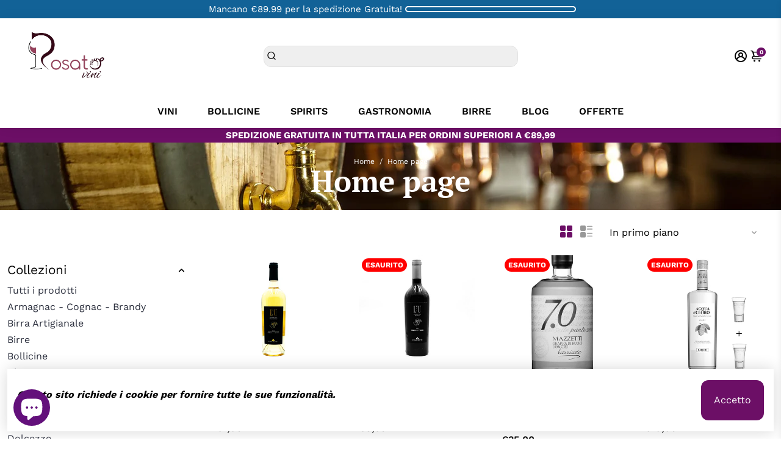

--- FILE ---
content_type: text/html; charset=utf-8
request_url: https://rosatovini.com/collections/home-page
body_size: 66679
content:
<!doctype html>
<html>
  <head>
<!-- Start of Booster Apps Seo-0.1-->
<title>Home page | Rosato Vini</title><meta name="description" content="" /><script type="application/ld+json">
  {
    "@context": "https://schema.org",
    "@type": "Organization",
    "name": "Rosato Vini",
    "url": "https://rosatovini.com",
    "description": "Rosato Vini l'enoteca Italiana, Made in Italy. Gastronomia,Dolcezze,Distillati,Sott'olio,Pasta,Conserve e tanto altro.Confezioni regalo. Spedizioni espresse 24\/48h e gratuita per ordini superiori a 89,90€ Italia. ","image": "https://rosatovini.com/cdn/shop/t/27/assets/logo.png?v=1294",
      "logo": "https://rosatovini.com/cdn/shop/t/27/assets/logo.png?v=1294","sameAs": ["https://facebook.com/@Enotecasemplicementerosato", "https://instagram.com/rosatovini"],
    "telephone": "0823796320",
    "address": {
      "@type": "PostalAddress",
      "streetAddress": "Via aurora 1/P",
      "addressLocality": "CURTI",
      "addressRegion": "Caserta",
      "postalCode": "81040",
      "addressCountry": "Italia"
    }
  }
</script>

<script type="application/ld+json">
  {
    "@context": "https://schema.org",
    "@type": "WebSite",
    "name": "Rosato Vini",
    "url": "https://rosatovini.com",
    "potentialAction": {
      "@type": "SearchAction",
      "query-input": "required name=query",
      "target": "https://rosatovini.com/search?q={query}"
    }
  }
</script>
<!-- end of Booster Apps SEO -->

<!--
888888b.                              888                88888888888 888                                      
888  "88b                             888                    888     888                                      
888  .88P                             888                    888     888                                      
8888888K.   .d88b.   .d88b.  .d8888b  888888 .d88b.  888d888 888     88888b.   .d88b.  88888b.d88b.   .d88b.  
888  "Y88b d88""88b d88""88b 88K      888   d8P  Y8b 888P"   888     888 "88b d8P  Y8b 888 "888 "88b d8P  Y8b 
888    888 888  888 888  888 "Y8888b. 888   88888888 888     888     888  888 88888888 888  888  888 88888888 
888   d88P Y88..88P Y88..88P      X88 Y88b. Y8b.     888     888     888  888 Y8b.     888  888  888 Y8b.     
8888888P"   "Y88P"   "Y88P"   88888P'  "Y888 "Y8888  888     888     888  888  "Y8888  888  888  888  "Y8888  
-->
    
    
    <link rel="canonical" href="https://rosatovini.com/collections/home-page" />
    <link href="https://static.boostertheme.co" rel="preconnect" crossorigin>
    <link rel="dns-prefetch" href="//static.boostertheme.co">
    <link href="https://theme.boostertheme.com" rel="preconnect" crossorigin>
    <link rel="dns-prefetch" href="//theme.boostertheme.com">
    <meta charset="utf-8">
    <meta http-equiv="X-UA-Compatible" content="IE=edge,chrome=1">
    <meta name="viewport" content="width=device-width,initial-scale=1,shrink-to-fit=no">

    



    <script>window.performance && window.performance.mark && window.performance.mark('shopify.content_for_header.start');</script><meta name="google-site-verification" content="U-PGa7JOWpCG8c1UXsysCzsns70izwtpT1YHssh-7aw">
<meta name="google-site-verification" content="QWAsxkmNxCp3W3-5APYxokZgem6FXYTmUFUrDoNK_QY">
<meta id="shopify-digital-wallet" name="shopify-digital-wallet" content="/4877385814/digital_wallets/dialog">
<meta name="shopify-checkout-api-token" content="4223285e6306fc0eca48f189b09d509c">
<meta id="in-context-paypal-metadata" data-shop-id="4877385814" data-venmo-supported="false" data-environment="production" data-locale="it_IT" data-paypal-v4="true" data-currency="EUR">
<link rel="alternate" type="application/atom+xml" title="Feed" href="/collections/home-page.atom" />
<link rel="next" href="/collections/home-page?page=2">
<link rel="alternate" type="application/json+oembed" href="https://rosatovini.com/collections/home-page.oembed">
<script async="async" src="/checkouts/internal/preloads.js?locale=it-IT"></script>
<link rel="preconnect" href="https://shop.app" crossorigin="anonymous">
<script async="async" src="https://shop.app/checkouts/internal/preloads.js?locale=it-IT&shop_id=4877385814" crossorigin="anonymous"></script>
<script id="apple-pay-shop-capabilities" type="application/json">{"shopId":4877385814,"countryCode":"IT","currencyCode":"EUR","merchantCapabilities":["supports3DS"],"merchantId":"gid:\/\/shopify\/Shop\/4877385814","merchantName":"Rosato Vini","requiredBillingContactFields":["postalAddress","email","phone"],"requiredShippingContactFields":["postalAddress","email","phone"],"shippingType":"shipping","supportedNetworks":["visa","maestro","masterCard","amex"],"total":{"type":"pending","label":"Rosato Vini","amount":"1.00"},"shopifyPaymentsEnabled":true,"supportsSubscriptions":true}</script>
<script id="shopify-features" type="application/json">{"accessToken":"4223285e6306fc0eca48f189b09d509c","betas":["rich-media-storefront-analytics"],"domain":"rosatovini.com","predictiveSearch":true,"shopId":4877385814,"locale":"it"}</script>
<script>var Shopify = Shopify || {};
Shopify.shop = "rosato-vini.myshopify.com";
Shopify.locale = "it";
Shopify.currency = {"active":"EUR","rate":"1.0"};
Shopify.country = "IT";
Shopify.theme = {"name":"Booster-Rosatovini-6.1.0","id":122068598870,"schema_name":"Booster-6.1.0","schema_version":"6.1.0","theme_store_id":null,"role":"main"};
Shopify.theme.handle = "null";
Shopify.theme.style = {"id":null,"handle":null};
Shopify.cdnHost = "rosatovini.com/cdn";
Shopify.routes = Shopify.routes || {};
Shopify.routes.root = "/";</script>
<script type="module">!function(o){(o.Shopify=o.Shopify||{}).modules=!0}(window);</script>
<script>!function(o){function n(){var o=[];function n(){o.push(Array.prototype.slice.apply(arguments))}return n.q=o,n}var t=o.Shopify=o.Shopify||{};t.loadFeatures=n(),t.autoloadFeatures=n()}(window);</script>
<script>
  window.ShopifyPay = window.ShopifyPay || {};
  window.ShopifyPay.apiHost = "shop.app\/pay";
  window.ShopifyPay.redirectState = null;
</script>
<script id="shop-js-analytics" type="application/json">{"pageType":"collection"}</script>
<script defer="defer" async type="module" src="//rosatovini.com/cdn/shopifycloud/shop-js/modules/v2/client.init-shop-cart-sync_dvfQaB1V.it.esm.js"></script>
<script defer="defer" async type="module" src="//rosatovini.com/cdn/shopifycloud/shop-js/modules/v2/chunk.common_BW-OJwDu.esm.js"></script>
<script defer="defer" async type="module" src="//rosatovini.com/cdn/shopifycloud/shop-js/modules/v2/chunk.modal_CX4jaIRf.esm.js"></script>
<script type="module">
  await import("//rosatovini.com/cdn/shopifycloud/shop-js/modules/v2/client.init-shop-cart-sync_dvfQaB1V.it.esm.js");
await import("//rosatovini.com/cdn/shopifycloud/shop-js/modules/v2/chunk.common_BW-OJwDu.esm.js");
await import("//rosatovini.com/cdn/shopifycloud/shop-js/modules/v2/chunk.modal_CX4jaIRf.esm.js");

  window.Shopify.SignInWithShop?.initShopCartSync?.({"fedCMEnabled":true,"windoidEnabled":true});

</script>
<script>
  window.Shopify = window.Shopify || {};
  if (!window.Shopify.featureAssets) window.Shopify.featureAssets = {};
  window.Shopify.featureAssets['shop-js'] = {"shop-cart-sync":["modules/v2/client.shop-cart-sync_CGEUFKvL.it.esm.js","modules/v2/chunk.common_BW-OJwDu.esm.js","modules/v2/chunk.modal_CX4jaIRf.esm.js"],"init-fed-cm":["modules/v2/client.init-fed-cm_Q280f13X.it.esm.js","modules/v2/chunk.common_BW-OJwDu.esm.js","modules/v2/chunk.modal_CX4jaIRf.esm.js"],"shop-cash-offers":["modules/v2/client.shop-cash-offers_DoRGZwcj.it.esm.js","modules/v2/chunk.common_BW-OJwDu.esm.js","modules/v2/chunk.modal_CX4jaIRf.esm.js"],"shop-login-button":["modules/v2/client.shop-login-button_DMM6ww0E.it.esm.js","modules/v2/chunk.common_BW-OJwDu.esm.js","modules/v2/chunk.modal_CX4jaIRf.esm.js"],"pay-button":["modules/v2/client.pay-button_B6q2F277.it.esm.js","modules/v2/chunk.common_BW-OJwDu.esm.js","modules/v2/chunk.modal_CX4jaIRf.esm.js"],"shop-button":["modules/v2/client.shop-button_COUnjhWS.it.esm.js","modules/v2/chunk.common_BW-OJwDu.esm.js","modules/v2/chunk.modal_CX4jaIRf.esm.js"],"avatar":["modules/v2/client.avatar_BTnouDA3.it.esm.js"],"init-windoid":["modules/v2/client.init-windoid_CrSLay9H.it.esm.js","modules/v2/chunk.common_BW-OJwDu.esm.js","modules/v2/chunk.modal_CX4jaIRf.esm.js"],"init-shop-for-new-customer-accounts":["modules/v2/client.init-shop-for-new-customer-accounts_BGmSGr-t.it.esm.js","modules/v2/client.shop-login-button_DMM6ww0E.it.esm.js","modules/v2/chunk.common_BW-OJwDu.esm.js","modules/v2/chunk.modal_CX4jaIRf.esm.js"],"init-shop-email-lookup-coordinator":["modules/v2/client.init-shop-email-lookup-coordinator_BMjbsTlQ.it.esm.js","modules/v2/chunk.common_BW-OJwDu.esm.js","modules/v2/chunk.modal_CX4jaIRf.esm.js"],"init-shop-cart-sync":["modules/v2/client.init-shop-cart-sync_dvfQaB1V.it.esm.js","modules/v2/chunk.common_BW-OJwDu.esm.js","modules/v2/chunk.modal_CX4jaIRf.esm.js"],"shop-toast-manager":["modules/v2/client.shop-toast-manager_C1IUOXW7.it.esm.js","modules/v2/chunk.common_BW-OJwDu.esm.js","modules/v2/chunk.modal_CX4jaIRf.esm.js"],"init-customer-accounts":["modules/v2/client.init-customer-accounts_DyWT7tGr.it.esm.js","modules/v2/client.shop-login-button_DMM6ww0E.it.esm.js","modules/v2/chunk.common_BW-OJwDu.esm.js","modules/v2/chunk.modal_CX4jaIRf.esm.js"],"init-customer-accounts-sign-up":["modules/v2/client.init-customer-accounts-sign-up_DR74S9QP.it.esm.js","modules/v2/client.shop-login-button_DMM6ww0E.it.esm.js","modules/v2/chunk.common_BW-OJwDu.esm.js","modules/v2/chunk.modal_CX4jaIRf.esm.js"],"shop-follow-button":["modules/v2/client.shop-follow-button_C7goD_zf.it.esm.js","modules/v2/chunk.common_BW-OJwDu.esm.js","modules/v2/chunk.modal_CX4jaIRf.esm.js"],"checkout-modal":["modules/v2/client.checkout-modal_Cy_s3Hxe.it.esm.js","modules/v2/chunk.common_BW-OJwDu.esm.js","modules/v2/chunk.modal_CX4jaIRf.esm.js"],"shop-login":["modules/v2/client.shop-login_ByWJfYRH.it.esm.js","modules/v2/chunk.common_BW-OJwDu.esm.js","modules/v2/chunk.modal_CX4jaIRf.esm.js"],"lead-capture":["modules/v2/client.lead-capture_B-cWF8Yd.it.esm.js","modules/v2/chunk.common_BW-OJwDu.esm.js","modules/v2/chunk.modal_CX4jaIRf.esm.js"],"payment-terms":["modules/v2/client.payment-terms_B2vYrkY2.it.esm.js","modules/v2/chunk.common_BW-OJwDu.esm.js","modules/v2/chunk.modal_CX4jaIRf.esm.js"]};
</script>
<script>(function() {
  var isLoaded = false;
  function asyncLoad() {
    if (isLoaded) return;
    isLoaded = true;
    var urls = ["https:\/\/cdn.prooffactor.com\/javascript\/dist\/1.0\/jcr-widget.js?account_id=shopify:rosato-vini.myshopify.com\u0026shop=rosato-vini.myshopify.com"];
    for (var i = 0; i < urls.length; i++) {
      var s = document.createElement('script');
      s.type = 'text/javascript';
      s.async = true;
      s.src = urls[i];
      var x = document.getElementsByTagName('script')[0];
      x.parentNode.insertBefore(s, x);
    }
  };
  if(window.attachEvent) {
    window.attachEvent('onload', asyncLoad);
  } else {
    window.addEventListener('load', asyncLoad, false);
  }
})();</script>
<script id="__st">var __st={"a":4877385814,"offset":3600,"reqid":"c15d27e4-f84d-411e-b468-8a921882c0e7-1769152277","pageurl":"rosatovini.com\/collections\/home-page","u":"db2f7e7195f1","p":"collection","rtyp":"collection","rid":83576848470};</script>
<script>window.ShopifyPaypalV4VisibilityTracking = true;</script>
<script id="captcha-bootstrap">!function(){'use strict';const t='contact',e='account',n='new_comment',o=[[t,t],['blogs',n],['comments',n],[t,'customer']],c=[[e,'customer_login'],[e,'guest_login'],[e,'recover_customer_password'],[e,'create_customer']],r=t=>t.map((([t,e])=>`form[action*='/${t}']:not([data-nocaptcha='true']) input[name='form_type'][value='${e}']`)).join(','),a=t=>()=>t?[...document.querySelectorAll(t)].map((t=>t.form)):[];function s(){const t=[...o],e=r(t);return a(e)}const i='password',u='form_key',d=['recaptcha-v3-token','g-recaptcha-response','h-captcha-response',i],f=()=>{try{return window.sessionStorage}catch{return}},m='__shopify_v',_=t=>t.elements[u];function p(t,e,n=!1){try{const o=window.sessionStorage,c=JSON.parse(o.getItem(e)),{data:r}=function(t){const{data:e,action:n}=t;return t[m]||n?{data:e,action:n}:{data:t,action:n}}(c);for(const[e,n]of Object.entries(r))t.elements[e]&&(t.elements[e].value=n);n&&o.removeItem(e)}catch(o){console.error('form repopulation failed',{error:o})}}const l='form_type',E='cptcha';function T(t){t.dataset[E]=!0}const w=window,h=w.document,L='Shopify',v='ce_forms',y='captcha';let A=!1;((t,e)=>{const n=(g='f06e6c50-85a8-45c8-87d0-21a2b65856fe',I='https://cdn.shopify.com/shopifycloud/storefront-forms-hcaptcha/ce_storefront_forms_captcha_hcaptcha.v1.5.2.iife.js',D={infoText:'Protetto da hCaptcha',privacyText:'Privacy',termsText:'Termini'},(t,e,n)=>{const o=w[L][v],c=o.bindForm;if(c)return c(t,g,e,D).then(n);var r;o.q.push([[t,g,e,D],n]),r=I,A||(h.body.append(Object.assign(h.createElement('script'),{id:'captcha-provider',async:!0,src:r})),A=!0)});var g,I,D;w[L]=w[L]||{},w[L][v]=w[L][v]||{},w[L][v].q=[],w[L][y]=w[L][y]||{},w[L][y].protect=function(t,e){n(t,void 0,e),T(t)},Object.freeze(w[L][y]),function(t,e,n,w,h,L){const[v,y,A,g]=function(t,e,n){const i=e?o:[],u=t?c:[],d=[...i,...u],f=r(d),m=r(i),_=r(d.filter((([t,e])=>n.includes(e))));return[a(f),a(m),a(_),s()]}(w,h,L),I=t=>{const e=t.target;return e instanceof HTMLFormElement?e:e&&e.form},D=t=>v().includes(t);t.addEventListener('submit',(t=>{const e=I(t);if(!e)return;const n=D(e)&&!e.dataset.hcaptchaBound&&!e.dataset.recaptchaBound,o=_(e),c=g().includes(e)&&(!o||!o.value);(n||c)&&t.preventDefault(),c&&!n&&(function(t){try{if(!f())return;!function(t){const e=f();if(!e)return;const n=_(t);if(!n)return;const o=n.value;o&&e.removeItem(o)}(t);const e=Array.from(Array(32),(()=>Math.random().toString(36)[2])).join('');!function(t,e){_(t)||t.append(Object.assign(document.createElement('input'),{type:'hidden',name:u})),t.elements[u].value=e}(t,e),function(t,e){const n=f();if(!n)return;const o=[...t.querySelectorAll(`input[type='${i}']`)].map((({name:t})=>t)),c=[...d,...o],r={};for(const[a,s]of new FormData(t).entries())c.includes(a)||(r[a]=s);n.setItem(e,JSON.stringify({[m]:1,action:t.action,data:r}))}(t,e)}catch(e){console.error('failed to persist form',e)}}(e),e.submit())}));const S=(t,e)=>{t&&!t.dataset[E]&&(n(t,e.some((e=>e===t))),T(t))};for(const o of['focusin','change'])t.addEventListener(o,(t=>{const e=I(t);D(e)&&S(e,y())}));const B=e.get('form_key'),M=e.get(l),P=B&&M;t.addEventListener('DOMContentLoaded',(()=>{const t=y();if(P)for(const e of t)e.elements[l].value===M&&p(e,B);[...new Set([...A(),...v().filter((t=>'true'===t.dataset.shopifyCaptcha))])].forEach((e=>S(e,t)))}))}(h,new URLSearchParams(w.location.search),n,t,e,['guest_login'])})(!0,!0)}();</script>
<script integrity="sha256-4kQ18oKyAcykRKYeNunJcIwy7WH5gtpwJnB7kiuLZ1E=" data-source-attribution="shopify.loadfeatures" defer="defer" src="//rosatovini.com/cdn/shopifycloud/storefront/assets/storefront/load_feature-a0a9edcb.js" crossorigin="anonymous"></script>
<script crossorigin="anonymous" defer="defer" src="//rosatovini.com/cdn/shopifycloud/storefront/assets/shopify_pay/storefront-65b4c6d7.js?v=20250812"></script>
<script data-source-attribution="shopify.dynamic_checkout.dynamic.init">var Shopify=Shopify||{};Shopify.PaymentButton=Shopify.PaymentButton||{isStorefrontPortableWallets:!0,init:function(){window.Shopify.PaymentButton.init=function(){};var t=document.createElement("script");t.src="https://rosatovini.com/cdn/shopifycloud/portable-wallets/latest/portable-wallets.it.js",t.type="module",document.head.appendChild(t)}};
</script>
<script data-source-attribution="shopify.dynamic_checkout.buyer_consent">
  function portableWalletsHideBuyerConsent(e){var t=document.getElementById("shopify-buyer-consent"),n=document.getElementById("shopify-subscription-policy-button");t&&n&&(t.classList.add("hidden"),t.setAttribute("aria-hidden","true"),n.removeEventListener("click",e))}function portableWalletsShowBuyerConsent(e){var t=document.getElementById("shopify-buyer-consent"),n=document.getElementById("shopify-subscription-policy-button");t&&n&&(t.classList.remove("hidden"),t.removeAttribute("aria-hidden"),n.addEventListener("click",e))}window.Shopify?.PaymentButton&&(window.Shopify.PaymentButton.hideBuyerConsent=portableWalletsHideBuyerConsent,window.Shopify.PaymentButton.showBuyerConsent=portableWalletsShowBuyerConsent);
</script>
<script data-source-attribution="shopify.dynamic_checkout.cart.bootstrap">document.addEventListener("DOMContentLoaded",(function(){function t(){return document.querySelector("shopify-accelerated-checkout-cart, shopify-accelerated-checkout")}if(t())Shopify.PaymentButton.init();else{new MutationObserver((function(e,n){t()&&(Shopify.PaymentButton.init(),n.disconnect())})).observe(document.body,{childList:!0,subtree:!0})}}));
</script>
<link id="shopify-accelerated-checkout-styles" rel="stylesheet" media="screen" href="https://rosatovini.com/cdn/shopifycloud/portable-wallets/latest/accelerated-checkout-backwards-compat.css" crossorigin="anonymous">
<style id="shopify-accelerated-checkout-cart">
        #shopify-buyer-consent {
  margin-top: 1em;
  display: inline-block;
  width: 100%;
}

#shopify-buyer-consent.hidden {
  display: none;
}

#shopify-subscription-policy-button {
  background: none;
  border: none;
  padding: 0;
  text-decoration: underline;
  font-size: inherit;
  cursor: pointer;
}

#shopify-subscription-policy-button::before {
  box-shadow: none;
}

      </style>

<script>window.performance && window.performance.mark && window.performance.mark('shopify.content_for_header.end');</script>

    <style>
               @font-face {
  font-family: "PT Serif";
  font-weight: 700;
  font-style: normal;
  src: url("//rosatovini.com/cdn/fonts/pt_serif/ptserif_n7.05b01f581be1e3c8aaf548f8c90656344869b497.woff2") format("woff2"),
       url("//rosatovini.com/cdn/fonts/pt_serif/ptserif_n7.f17e4873a71012cbec67e4ce660216ff0a1a81c8.woff") format("woff");
font-display: swap;}
      @font-face {
  font-family: "Work Sans";
  font-weight: 400;
  font-style: normal;
  src: url("//rosatovini.com/cdn/fonts/work_sans/worksans_n4.b7973b3d07d0ace13de1b1bea9c45759cdbe12cf.woff2") format("woff2"),
       url("//rosatovini.com/cdn/fonts/work_sans/worksans_n4.cf5ceb1e6d373a9505e637c1aff0a71d0959556d.woff") format("woff");
font-display: swap;}
     @font-face {
  font-family: "Work Sans";
  font-weight: 600;
  font-style: normal;
  src: url("//rosatovini.com/cdn/fonts/work_sans/worksans_n6.75811c3bd5161ea6e3ceb2d48ca889388f9bd5fe.woff2") format("woff2"),
       url("//rosatovini.com/cdn/fonts/work_sans/worksans_n6.defcf26f28f3fa3df4555714d3f2e0f1217d7772.woff") format("woff");
font-display: swap;}
     @font-face {
  font-family: "Work Sans";
  font-weight: 700;
  font-style: normal;
  src: url("//rosatovini.com/cdn/fonts/work_sans/worksans_n7.e2cf5bd8f2c7e9d30c030f9ea8eafc69f5a92f7b.woff2") format("woff2"),
       url("//rosatovini.com/cdn/fonts/work_sans/worksans_n7.20f1c80359e7f7b4327b81543e1acb5c32cd03cd.woff") format("woff");
font-display: swap;}
 :root{--baseFont: "Work Sans", sans-serif;--titleFont: "PT Serif", serif;--smallFontSize: 15px;--baseFontSize: 16px;--mediumFontSize: 27px;--mediumSubtitleFontSize: 21.6px;--bigFontSize: 49px;--headingFontSize: 27px;--subHeadingFontSize: 15px;--bodyBackgroundColor: #ffffff;--textColor:  #000000;--titleColor: #000000;--secondaryBodyBackgroundColor: #efefef;--secondaryTextColor: #989898;--linkColor: #2b2f3d;--gLinkColor: #2b2f3d;--accentColor: #6c0f66;--accentColor005: rgba(108, 15, 102, 0.05);--accentColor01: rgba(108, 15, 102, 0.1);--accentColor025: rgba(108, 15, 102, 0.25);--accentColor05: rgba(108, 15, 102, 0.5);--accentColor075: rgba(108, 15, 102, 0.75);--accentTextColor: #ffffff;--secondaryAccentColor: #000000;--secondaryAccentTextColor: #ffffff;--disabledBackgroundColor: ;--disabledTextColor: ;--alertColor: #ff0000;--alertColor005: rgba(255, 0, 0, 0.05);--borderRadius: 0px;--borderRadiusSmall: 12px;--cardPadding: 22px;--maxwidth:1920px;;--inputFill: #efefef;--inputContent: #000000}*{box-sizing:border-box;backface-visibility:hidden}html{-webkit-text-size-adjust:100%}body{margin:0}main{display:block}hr{box-sizing:content-box;height:0;overflow:visible}pre{font-family:monospace, monospace;font-size:1em}a{background-color:transparent}abbr[title]{border-bottom:none;text-decoration:underline;text-decoration:underline dotted}b,strong{font-weight:bolder}code,kbd,samp{font-family:monospace, monospace;font-size:1em}small{font-size:80%}sub,sup{font-size:75%;line-height:0;position:relative;vertical-align:baseline}sub{bottom:-0.25em}sup{top:-0.5em}img{border-style:none;max-width:100%;height:auto}button,input,optgroup,select,textarea{font-family:inherit;font-size:100%;line-height:1.15;margin:0;background:var(--inputFill);color:var(--inputContent);border:1px solid #e2e2e2;border-radius:var(--borderRadiusSmall)}button:hover,select:hover{cursor:pointer}button,input{overflow:visible}button,select{text-transform:none}button,[type="button"],[type="reset"],[type="submit"]{-webkit-appearance:button}button::-moz-focus-inner,[type="button"]::-moz-focus-inner,[type="reset"]::-moz-focus-inner,[type="submit"]::-moz-focus-inner{border-style:none;padding:0}button:-moz-focusring,[type="button"]:-moz-focusring,[type="reset"]:-moz-focusring,[type="submit"]:-moz-focusring{outline:1px dotted ButtonText}fieldset{padding:0.35em 0.75em 0.625em}legend{box-sizing:border-box;color:inherit;display:table;max-width:100%;padding:0;white-space:normal}progress{vertical-align:baseline}textarea{overflow:auto}[type="checkbox"],[type="radio"]{box-sizing:border-box;padding:0}[type="number"]::-webkit-inner-spin-button,[type="number"]::-webkit-outer-spin-button{height:auto}[type="search"]{-webkit-appearance:textfield;outline-offset:-2px}[type="search"]::-webkit-search-decoration{-webkit-appearance:none}::-webkit-file-upload-button{-webkit-appearance:button;font:inherit}details{display:block}summary{display:list-item}template{display:none}[hidden]{display:none}:focus{outline:0}select:focus,input:focus{border:1px solid darken(#e2e2e2, 20%)}[class^="col"] p{width:100%}.container-fluid,.container{margin-right:auto;margin-left:auto}.row-container{margin:auto auto}.row{position:relative;display:-webkit-box;display:-ms-flexbox;display:flex;-webkit-box-flex:0;-ms-flex:0 1 auto;flex:0 1 auto;-webkit-box-orient:horizontal;-webkit-box-direction:normal;-ms-flex-direction:row;flex-direction:row;-ms-flex-wrap:wrap;flex-wrap:wrap;width:100%}.row.reverse{-webkit-box-orient:horizontal;-webkit-box-direction:reverse;-ms-flex-direction:row-reverse;flex-direction:row-reverse}.col.reverse{-webkit-box-orient:vertical;-webkit-box-direction:reverse;-ms-flex-direction:column-reverse;flex-direction:column-reverse}.hide{display:none !important}.col-min,.col,.col-1,.col-2,.col-3,.col-4,.col-5,.col-6,.col-7,.col-8,.col-9,.col-10,.col-11,.col-12,.col-offset-0,.col-offset-1,.col-offset-2,.col-offset-3,.col-offset-4,.col-offset-5,.col-offset-6,.col-offset-7,.col-offset-8,.col-offset-9,.col-offset-10,.col-offset-11,.col-offset-12{display:flex;-webkit-box-flex:0;-ms-flex:0 0 auto;flex:0 0 auto;padding-right:12px;padding-left:12px}.col-min{max-width:100%}.col{-webkit-box-flex:1;-ms-flex-positive:1;flex-grow:1;-ms-flex-preferred-size:0;flex-basis:0;max-width:100%}.col-1{-ms-flex-preferred-size:8.33333333%;flex-basis:8.33333333%;max-width:8.33333333%}.col-2{-ms-flex-preferred-size:16.66666667%;flex-basis:16.66666667%;max-width:16.66666667%}.col-3{-ms-flex-preferred-size:25%;flex-basis:25%;max-width:25%}.col-4{-ms-flex-preferred-size:33.33333333%;flex-basis:33.33333333%;max-width:33.33333333%}.col-5{-ms-flex-preferred-size:41.66666667%;flex-basis:41.66666667%;max-width:41.66666667%}.col-6{-ms-flex-preferred-size:50%;flex-basis:50%;max-width:50%}.col-7{-ms-flex-preferred-size:58.33333333%;flex-basis:58.33333333%;max-width:58.33333333%}.col-8{-ms-flex-preferred-size:66.66666667%;flex-basis:66.66666667%;max-width:66.66666667%}.col-9{-ms-flex-preferred-size:75%;flex-basis:75%;max-width:75%}.col-10{-ms-flex-preferred-size:83.33333333%;flex-basis:83.33333333%;max-width:83.33333333%}.col-11{-ms-flex-preferred-size:91.66666667%;flex-basis:91.66666667%;max-width:91.66666667%}.col-12{-ms-flex-preferred-size:100%;flex-basis:100%;max-width:100%}.col-offset-0{margin-left:0}.col-offset-1{margin-left:8.33333333%}.col-offset-2{margin-left:16.66666667%}.col-offset-3{margin-left:25%}.col-offset-4{margin-left:33.33333333%}.col-offset-5{margin-left:41.66666667%}.col-offset-6{margin-left:50%}.col-offset-7{margin-left:58.33333333%}.col-offset-8{margin-left:66.66666667%}.col-offset-9{margin-left:75%}.col-offset-10{margin-left:83.33333333%}.col-offset-11{margin-left:91.66666667%}.start{-webkit-box-pack:start;-ms-flex-pack:start;justify-content:flex-start;justify-items:flex-start;text-align:left;text-align:start}.center{-webkit-box-pack:center;-ms-flex-pack:center;justify-content:center;justify-items:center;text-align:center}.end{-webkit-box-pack:end;-ms-flex-pack:end;justify-content:flex-end;justify-items:flex-end;text-align:right;text-align:end}.top{-webkit-box-align:start;-ms-flex-align:start;align-items:flex-start;align-content:flex-start}.middle{-webkit-box-align:center;-ms-flex-align:center;align-items:center;align-content:center}.bottom{-webkit-box-align:end;-ms-flex-align:end;align-items:flex-end;align-content:flex-end}.around{-ms-flex-pack:distribute;justify-content:space-around}.between{-webkit-box-pack:justify;-ms-flex-pack:justify;justify-content:space-between}.first{-webkit-box-ordinal-group:0;-ms-flex-order:-1;order:-1}.last{-webkit-box-ordinal-group:2;-ms-flex-order:1;order:1}@media only screen and (min-width: 600px){.col-sm-min,.col-sm,.col-sm-1,.col-sm-2,.col-sm-3,.col-sm-4,.col-sm-5,.col-sm-6,.col-sm-7,.col-sm-8,.col-sm-9,.col-sm-10,.col-sm-11,.col-sm-12,.col-sm-offset-0,.col-sm-offset-1,.col-sm-offset-2,.col-sm-offset-3,.col-sm-offset-4,.col-sm-offset-5,.col-sm-offset-6,.col-sm-offset-7,.col-sm-offset-8,.col-sm-offset-9,.col-sm-offset-10,.col-sm-offset-11,.col-sm-offset-12{display:flex;-webkit-box-flex:0;-ms-flex:0 0 auto;flex:0 0 auto;padding-right:12px;padding-left:12px}.col-sm{-webkit-box-flex:1;-ms-flex-positive:1;flex-grow:1;-ms-flex-preferred-size:0;flex-basis:0;max-width:100%}.col-sm-1{-ms-flex-preferred-size:8.33333333%;flex-basis:8.33333333%;max-width:8.33333333%}.col-sm-2{-ms-flex-preferred-size:16.66666667%;flex-basis:16.66666667%;max-width:16.66666667%}.col-sm-3{-ms-flex-preferred-size:25%;flex-basis:25%;max-width:25%}.col-sm-4{-ms-flex-preferred-size:33.33333333%;flex-basis:33.33333333%;max-width:33.33333333%}.col-sm-5{-ms-flex-preferred-size:41.66666667%;flex-basis:41.66666667%;max-width:41.66666667%}.col-sm-6{-ms-flex-preferred-size:50%;flex-basis:50%;max-width:50%}.col-sm-7{-ms-flex-preferred-size:58.33333333%;flex-basis:58.33333333%;max-width:58.33333333%}.col-sm-8{-ms-flex-preferred-size:66.66666667%;flex-basis:66.66666667%;max-width:66.66666667%}.col-sm-9{-ms-flex-preferred-size:75%;flex-basis:75%;max-width:75%}.col-sm-10{-ms-flex-preferred-size:83.33333333%;flex-basis:83.33333333%;max-width:83.33333333%}.col-sm-11{-ms-flex-preferred-size:91.66666667%;flex-basis:91.66666667%;max-width:91.66666667%}.col-sm-12{-ms-flex-preferred-size:100%;flex-basis:100%;max-width:100%}.col-sm-offset-0{margin-left:0}.col-sm-offset-1{margin-left:8.33333333%}.col-sm-offset-2{margin-left:16.66666667%}.col-sm-offset-3{margin-left:25%}.col-sm-offset-4{margin-left:33.33333333%}.col-sm-offset-5{margin-left:41.66666667%}.col-sm-offset-6{margin-left:50%}.col-sm-offset-7{margin-left:58.33333333%}.col-sm-offset-8{margin-left:66.66666667%}.col-sm-offset-9{margin-left:75%}.col-sm-offset-10{margin-left:83.33333333%}.col-sm-offset-11{margin-left:91.66666667%}.start-sm{-webkit-box-pack:start;-ms-flex-pack:start;justify-content:flex-start;text-align:left;text-align:start}.center-sm{-webkit-box-pack:center;-ms-flex-pack:center;justify-content:center;text-align:center}.end-sm{-webkit-box-pack:end;-ms-flex-pack:end;justify-content:flex-end;text-align:right;text-align:end}.top-sm{-webkit-box-align:start;-ms-flex-align:start;align-items:flex-start}.middle-sm{-webkit-box-align:center;-ms-flex-align:center;align-items:center}.bottom-sm{-webkit-box-align:end;-ms-flex-align:end;align-items:flex-end}.around-sm{-ms-flex-pack:distribute;justify-content:space-around}.between-sm{-webkit-box-pack:justify;-ms-flex-pack:justify;justify-content:space-between}.first-sm{-webkit-box-ordinal-group:0;-ms-flex-order:-1;order:-1}.last-sm{-webkit-box-ordinal-group:2;-ms-flex-order:1;order:1}}@media only screen and (min-width: 768px){.col-md-min,.col-md,.col-md-1,.col-md-2,.col-md-3,.col-md-4,.col-md-5,.col-md-6,.col-md-7,.col-md-8,.col-md-9,.col-md-10,.col-md-11,.col-md-12,.col-md-1-5,.col-md-offset-0,.col-md-offset-1,.col-md-offset-2,.col-md-offset-3,.col-md-offset-4,.col-md-offset-5,.col-md-offset-6,.col-md-offset-7,.col-md-offset-8,.col-md-offset-9,.col-md-offset-10,.col-md-offset-11,.col-md-offset-12{display:flex;-webkit-box-flex:0;-ms-flex:0 0 auto;flex:0 0 auto;padding-right:12px;padding-left:12px}.col-md{-webkit-box-flex:1;-ms-flex-positive:1;flex-grow:1;-ms-flex-preferred-size:0;flex-basis:0;max-width:100%}.col-md-1-5{-ms-flex-preferred-size:20%;flex-basis:20%;max-width:20%}.col-md-1{-ms-flex-preferred-size:8.33333333%;flex-basis:8.33333333%;max-width:8.33333333%}.col-md-2{-ms-flex-preferred-size:16.66666667%;flex-basis:16.66666667%;max-width:16.66666667%}.col-md-3{-ms-flex-preferred-size:25%;flex-basis:25%;max-width:25%}.col-md-4{-ms-flex-preferred-size:33.33333333%;flex-basis:33.33333333%;max-width:33.33333333%}.col-md-5{-ms-flex-preferred-size:41.66666667%;flex-basis:41.66666667%;max-width:41.66666667%}.col-md-6{-ms-flex-preferred-size:50%;flex-basis:50%;max-width:50%}.col-md-7{-ms-flex-preferred-size:58.33333333%;flex-basis:58.33333333%;max-width:58.33333333%}.col-md-8{-ms-flex-preferred-size:66.66666667%;flex-basis:66.66666667%;max-width:66.66666667%}.col-md-9{-ms-flex-preferred-size:75%;flex-basis:75%;max-width:75%}.col-md-10{-ms-flex-preferred-size:83.33333333%;flex-basis:83.33333333%;max-width:83.33333333%}.col-md-11{-ms-flex-preferred-size:91.66666667%;flex-basis:91.66666667%;max-width:91.66666667%}.col-md-12{-ms-flex-preferred-size:100%;flex-basis:100%;max-width:100%}.col-md-offset-0{margin-left:0}.col-md-offset-1{margin-left:8.33333333%}.col-md-offset-2{margin-left:16.66666667%}.col-md-offset-3{margin-left:25%}.col-md-offset-4{margin-left:33.33333333%}.col-md-offset-5{margin-left:41.66666667%}.col-md-offset-6{margin-left:50%}.col-md-offset-7{margin-left:58.33333333%}.col-md-offset-8{margin-left:66.66666667%}.col-md-offset-9{margin-left:75%}.col-md-offset-10{margin-left:83.33333333%}.col-md-offset-11{margin-left:91.66666667%}.start-md{-webkit-box-pack:start;-ms-flex-pack:start;justify-content:flex-start;text-align:left;text-align:start}.center-md{-webkit-box-pack:center;-ms-flex-pack:center;justify-content:center;text-align:center}.end-md{-webkit-box-pack:end;-ms-flex-pack:end;justify-content:flex-end;text-align:right;text-align:end}.top-md{-webkit-box-align:start;-ms-flex-align:start;align-items:flex-start}.middle-md{-webkit-box-align:center;-ms-flex-align:center;align-items:center}.bottom-md{-webkit-box-align:end;-ms-flex-align:end;align-items:flex-end}.around-md{-ms-flex-pack:distribute;justify-content:space-around}.between-md{-webkit-box-pack:justify;-ms-flex-pack:justify;justify-content:space-between}.first-md{-webkit-box-ordinal-group:0;-ms-flex-order:-1;order:-1}.last-md{-webkit-box-ordinal-group:2;-ms-flex-order:1;order:1}}@media only screen and (min-width: 1024px){.col-lg-min,.col-lg,.col-lg-1,.col-lg-2,.col-lg-3,.col-lg-4,.col-lg-5,.col-lg-1-5,.col-lg-6,.col-lg-7,.col-lg-8,.col-lg-9,.col-lg-10,.col-lg-11,.col-lg-12,.col-lg-offset-0,.col-lg-offset-1,.col-lg-offset-2,.col-lg-offset-3,.col-lg-offset-4,.col-lg-offset-5,.col-lg-offset-6,.col-lg-offset-7,.col-lg-offset-8,.col-lg-offset-9,.col-lg-offset-10,.col-lg-offset-11,.col-lg-offset-12{display:flex;-webkit-box-flex:0;-ms-flex:0 0 auto;flex:0 0 auto;padding-right:12px;padding-left:12px}.col-lg{-webkit-box-flex:1;-ms-flex-positive:1;flex-grow:1;-ms-flex-preferred-size:0;flex-basis:0;max-width:100%}.col-lg-1{-ms-flex-preferred-size:8.33333333%;flex-basis:8.33333333%;max-width:8.33333333%}.col-lg-2{-ms-flex-preferred-size:16.66666667%;flex-basis:16.66666667%;max-width:16.66666667%}.col-lg-1-5{-ms-flex-preferred-size:20%;flex-basis:20%;max-width:20%}.col-lg-3{-ms-flex-preferred-size:25%;flex-basis:25%;max-width:25%}.col-lg-4{-ms-flex-preferred-size:33.33333333%;flex-basis:33.33333333%;max-width:33.33333333%}.col-lg-5{-ms-flex-preferred-size:41.66666667%;flex-basis:41.66666667%;max-width:41.66666667%}.col-lg-6{-ms-flex-preferred-size:50%;flex-basis:50%;max-width:50%}.col-lg-7{-ms-flex-preferred-size:58.33333333%;flex-basis:58.33333333%;max-width:58.33333333%}.col-lg-8{-ms-flex-preferred-size:66.66666667%;flex-basis:66.66666667%;max-width:66.66666667%}.col-lg-9{-ms-flex-preferred-size:75%;flex-basis:75%;max-width:75%}.col-lg-10{-ms-flex-preferred-size:83.33333333%;flex-basis:83.33333333%;max-width:83.33333333%}.col-lg-11{-ms-flex-preferred-size:91.66666667%;flex-basis:91.66666667%;max-width:91.66666667%}.col-lg-12{-ms-flex-preferred-size:100%;flex-basis:100%;max-width:100%}.col-lg-offset-0{margin-left:0}.col-lg-offset-1{margin-left:8.33333333%}.col-lg-offset-2{margin-left:16.66666667%}.col-lg-offset-3{margin-left:25%}.col-lg-offset-4{margin-left:33.33333333%}.col-lg-offset-5{margin-left:41.66666667%}.col-lg-offset-6{margin-left:50%}.col-lg-offset-7{margin-left:58.33333333%}.col-lg-offset-8{margin-left:66.66666667%}.col-lg-offset-9{margin-left:75%}.col-lg-offset-10{margin-left:83.33333333%}.col-lg-offset-11{margin-left:91.66666667%}.start-lg{-webkit-box-pack:start;-ms-flex-pack:start;justify-content:flex-start;text-align:left;text-align:start}.center-lg{-webkit-box-pack:center;-ms-flex-pack:center;justify-content:center;text-align:center}.end-lg{-webkit-box-pack:end;-ms-flex-pack:end;justify-content:flex-end;text-align:right;text-align:end}.top-lg{-webkit-box-align:start;-ms-flex-align:start;align-items:flex-start}.middle-lg{-webkit-box-align:center;-ms-flex-align:center;align-items:center}.bottom-lg{-webkit-box-align:end;-ms-flex-align:end;align-items:flex-end}.around-lg{-ms-flex-pack:distribute;justify-content:space-around}.between-lg{-webkit-box-pack:justify;-ms-flex-pack:justify;justify-content:space-between}.first-lg{-webkit-box-ordinal-group:0;-ms-flex-order:-1;order:-1}.last-lg{-webkit-box-ordinal-group:2;-ms-flex-order:1;order:1}}.primaryCombo{background-color:var(--accentColor);color:var(--accentTextColor)}.primaryCombo--reversed{background-color:var(--accentTextColor);color:var(--accentColor)}.secondaryCombo{background-color:var(--secondaryAccentColor);color:var(--secondaryAccentTextColor)}.secondaryCombo--reversed{background-color:var(--secondaryAccentTextColor);color:var(--secondaryAccentColor)}.unflex{display:block}.flex{display:flex}::-moz-selection{color:var(--accentTextColor);background:var(--accentColor)}::selection{color:var(--accentTextColor);background:var(--accentColor)}table{border:1px inset transparent;border-collapse:collapse}td,th{padding:16px}tr{transition:background-color 0.15s}tr:nth-child(even){background-color:rgba(239, 239, 239, 0.85);color:var(--secondaryTextColor)}tr:hover{background-color:var(--secondaryBodyBackgroundColor)}.h-reset,.h-reset--all h1,.h-reset--all h2,.h-reset--all h3,.h-reset--all h4,.h-reset--all h5,.h-reset--all h6{margin:0;line-height:1em;font-weight:normal}.urgency__text span p{margin:0}h1,h2,h3{font-family:var(--titleFont)}h1,h2{font-weight:700;color:var(--titleColor)}p,span{color:var(--textColor)}.p-reset,.p-reset--all p{line-height:1.35em;margin:0}a{color:var(--linkColor)}a:not(.button):hover{color:var(--accentColor)}.inherit .s__block *:not(.button):not(.tag):not(.countdown),.footer.inherit *:not(.button),.subfooter.inherit *:not(.button),.info-bar *,.bcard--default .inherit *,.slide .inherit *,.banner.inherit *{color:inherit}.max-width,.layout__boxed,.layout__stretchBg>.layout__content{max-width:var(--maxwidth);margin-right:auto;margin-left:auto;width:100%;position:relative}.raw__content{padding-left:0.75rem;padding-right:0.75rem}.layout__boxed>.layout__content,.layout__stretchContent>.layout__content{margin-right:auto;margin-left:auto;width:100%;position:relative}html,body{height:100%}.container{min-height:100vh;display:flex;flex-direction:column}main{display:flex;flex-direction:column;flex:1 1 auto}.wrapper--bottom{margin-top:auto;padding-top:48px}body{font-family:var(--baseFont);font-weight:400;font-size:var(--baseFontSize);background:var(--bodyBackgroundColor);color:var(--textColor)}input{border-radius:var(--borderRadiusSmall)}.svg-icon{height:20px;width:20px;max-height:100%;fill:currentColor}.icon-link{height:100%;line-height:0;max-height:20px;margin:0px 4px !important}.icon-link .uil{font-size:25px;color:currentColor}.icon-link .uil.uil-facebook-f{font-size:22px}.icon-link .uil.uil-whatsapp{font-size:23px;line-height:20px}.icon-link .uil::before{line-height:20px;margin:0px !important;padding:0px}.overlay{position:absolute;width:100%;height:100%;top:0;left:0}.self__align--center{align-self:center}.self__align--top{align-self:flex-start}.self__align--bottom{align-self:flex-end}.self__justify--start{justify-self:flex-start}.self__justify--center{justify-self:center}.self__justify--end{justify-self:flex-end}.border-radius{border-radius:var(--borderRadius)}.border-radius--small{border-radius:var(--borderRadiusSmall)}.margin__vertical{margin-top:12px;margin-bottom:12px}.margin__horizontal{margin-left:12px;margin-right:12px}.margin--4{margin:4px}.margin__bottom--12{margin-bottom:12px}.margin__horizontal--4{margin-left:4px;margin-right:4px}.margin--8{margin:8px}.margin--16{margin:16px}.padding__horizontal{padding-left:12px;padding-right:12px}.padding__vertical{padding-top:12px;padding-bottom:12px}.bg__top{background-position:top}.bg__bottom{background-position:bottom}.bg__middle{background-position:center}.disable-select{-webkit-touch-callout:none;-webkit-user-select:none;-khtml-user-select:none;-moz-user-select:none;-ms-user-select:none;user-select:none}.fancy-scroll::-webkit-scrollbar{width:3px}.fancy-scroll::-webkit-scrollbar-track{background:#f1f1f1}.fancy-scroll::-webkit-scrollbar-thumb{background:#888}.fancy-scroll::-webkit-scrollbar-thumb:hover{background:#555}.hidden-scroll::-webkit-scrollbar{width:0px}.hidden-scroll::-webkit-scrollbar-track{background:transparent}.hidden-scroll::-webkit-scrollbar-thumb{background:transparent}.hidden-scroll::-webkit-scrollbar-thumb:hover{background:transparent}select{padding:0.5rem;border-radius:var(--borderRadiusSmall);font-size:var(--smallFontSize)}.booster__popup--holder{position:fixed;right:10px;top:10px;z-index:99;max-width:calc(100% - 20px)}.booster__popup{opacity:0;padding:10px;margin-top:10px;max-width:100%;display:block;text-decoration:none !important}.booster__popup--error{background:var(--alertColor);color:var(--accentTextColor) !important}.booster__popup--info,.booster__popup--success{background:var(--accentColor);color:var(--accentTextColor) !important}.booster__popup--warning{background:#ffe58e;color:black !important}.banner{margin-bottom:24px;padding:24px}.description--collapse{display:-webkit-box;-webkit-box-orient:vertical;overflow:hidden;-webkit-line-clamp:1;text-overflow:ellipsis}.description--collapse>*:not(style):not(script){display:inline-block;min-width:100%}.readMore__toggle{margin-top:12px;display:inline-block}.readMore__toggle:hover{cursor:pointer}.readMore__toggle::after{content:' more'}.pagination{margin:24px 0px}.pagination__page{margin:0px 4px !important;padding:6px 12px;text-decoration:none;transition:all 0.15s;border-radius:var(--borderRadiusSmall)}.pagination__page .uil::before{margin:0px !important}.pagination__page:hover{color:var(--accentColor);background:rgba(108, 15, 102, 0.1)}.pagination__page--current,.pagination__page--current:hover{color:var(--accentTextColor);background:var(--accentColor)}@media screen and (max-width: 767px){.pagination__page{padding:6px}}[data-bstr-slide-holder]{overflow:hidden;overflow-x:scroll;-ms-overflow-style:none;scrollbar-width:none;scroll-behavior:smooth;scroll-snap-type:x mandatory;display:flex;flex-wrap:nowrap}[data-bstr-slide-holder]::-webkit-scrollbar{display:none}[data-bstr-slider-orientation="vertical"]{overflow:hidden;overflow-y:scroll;scroll-snap-type:y mandatory;padding-left:0;scroll-padding-left:0;flex-direction:column}[data-bstr-slide]{scroll-snap-align:start}.nav__utils{justify-content:flex-end}.page__header .logo--transparent{display:none}.header__plist--item{display:flex;margin-bottom:0.5rem}.header__plist--item>a{flex-shrink:0}.header__plist--image{height:80px;width:80px;object-fit:cover;flex-shrink:0;margin-right:0.5rem}.header__plist--name{display:block;margin-bottom:0.35rem;white-space:normal}.header__utility>*:hover,.header__utility .uil:hover{cursor:pointer;color:var(--accent)}.header__utility>*:not(:first-child){margin-left:.15rem}.search__icon{color:inherit}#user__button:checked+.user__holder,#i18n__button:checked+.i18n__holder{height:auto;padding:24px;opacity:1}#user__button:checked+.user__holder{padding-bottom:16px}#user__button:checked ~ .overlay,#i18n__button:checked ~ .overlay{display:block;background:black;opacity:.2}.user__button label,.i18n__button label{position:relative;z-index:1}.user__holder,.i18n__holder{position:absolute;margin-top:12px;background:var(--bodyBackgroundColor);min-width:200px;right:0px;box-shadow:0px 0px 10px rgba(0,0,0,0.08);text-align:left;display:block;height:0;overflow:hidden;opacity:0;transition:opacity 0.25s;padding:0px;z-index:999;color:var(--textColor);font-size:initial}.user__button .overlay,.i18n__button .overlay{position:fixed;z-index:0;display:none}.user__link{display:block;text-decoration:none;margin-bottom:12px !important}.user__link .uil{font-size:1.1em;margin-right:6px}.i18n__title{display:block;margin-bottom:8px !important;text-transform:uppercase;font-size:13px;font-weight:600}.i18n__title:last-of-type{margin-top:16px !important}.i18n__title:first-of-type{margin-top:0px !important}.search__container{position:relative;display:inline-block;flex:1;text-align:right}.search__container--inline{height:auto}.search__container--abs{position:fixed;left:0;top:0;box-shadow:0px 0px 10px rgba(0,0,0,0.08);z-index:999;width:100%;opacity:0;transform:translateY(-100%);transition:all 0.25s}.search__container--abs .search__container--wrapper{padding:24px 32px;background:var(--bodyBackgroundColor)}.search__container--abs.focused{opacity:1;transform:translateY(0%)}.search__container--abs form input{font-size:25px;width:calc(100% - 35px);max-width:780px;padding:8px 16px;margin-top:8px;padding-left:0px;background:transparent;border:none}.search__container--abs .search__icon--submit{font-size:20px;padding:0px;margin:0px !important;background:transparent;border:none}.search__container--abs .search__overlay{background:black;position:fixed;z-index:-1;height:100vh;width:100vw;left:0;top:0;opacity:0.15}.search__container--abs.focused .search__overlay{display:block}.search__title{display:flex;width:100%}.search__title span{margin-left:auto !important}.search__container--abs.focused .search__results{display:flex;left:35px;transform:none}.search__results a{text-decoration:none}.search__icon:hover{cursor:pointer}.search__results{position:absolute;width:100%;left:50%;transform:translateX(-50%);padding:0px 8px;background:var(--bodyBackgroundColor);z-index:14;max-width:600px;display:none}.search__container--inline .search__results{padding:8px}.search__container--inline .search__results .card--default{display:flex;max-width:100%;width:100%;padding:8px;border-radius:var(--borderRadiusSmall);margin-bottom:8px}.search__container--inline .search__results .card--default:hover{color:var(--accentColor);background:rgba(108, 15, 102, 0.1)}.search__container--inline .search__results .card__img--container{max-width:80px;margin:0px !important;margin-right:12px !important}.search__container--inline .search__results .card--default .card__info{text-align:left;margin:0px !important}.search__result{display:flex;align-content:center;align-items:center;justify-content:left;min-height:50px;padding:8px 0px;margin:8px 0px;color:inherit;transition:background-color 0.15s}.search__result:hover{background-color:rgba(108, 15, 102, 0.1)}.search__result--details span{transition:color 0.15s}.search__result:hover .search__result--details span{color:var(--accentColor)}.search__result--details{margin-left:8px;text-align:left}.search__result--details .name{display:block;margin-bottom:8px !important}.search__container span:hover{cursor:pointer}.header form{height:100%}.search__result--image{height:80px;width:80px;background-position:center;background-size:cover;margin-left:8px !important}.search__overlay{z-index:13;position:fixed;height:100%;width:100%;background:#000;opacity:0;top:0px;left:0px;transition:opacity 0.15s;display:none}.search__container.focused .search__overlay{display:block;opacity:.1}.search__container.focused .search__results{display:block}.search__page--result{margin-bottom:12px !important}.searchpage__title{padding-top:76px;padding-bottom:76px;text-align:center}.searchpage__input{padding:4px 12px;margin-right:8px}.searchpage__input--title{margin-bottom:24px !important}.search__term{color:var(--accentColor)}.searchpage__subtitle{margin-bottom:16px !important;font-size:var(--mediumSubtitleFontSize)}@media only screen and (min-width: 768px){.search__container--sub{position:relative}.search__container--inline input{width:100%;padding-left:35px;height:35px;z-index:14;max-width:750px;display:block;position:relative}.search__container--inline .search__icon,.search__container--inline.focused .search__icon--submit{position:absolute;left:5px;height:20px;top:50%;margin-top:-10px !important;z-index:15}.search__container--inline .search__icon--submit{display:none}.search__container--inline.focused .search__icon{display:none}.search__container--inline.focused .search__icon--submit{display:block}.search__container--inline .search__icon--submit .svg-icon{height:20px;width:20px}}@media only screen and (max-width: 767px){.search__container--abs.focused .search__results{position:absolute;width:100vw;left:0px;display:block}.search__results--abs{padding:8px}.search__results--abs .card--default{display:flex;max-width:100%;width:100%;padding:8px;border-radius:var(--borderRadiusSmall);margin-bottom:8px}.search__results--abs .card--default:hover{color:var(--accentColor);background:rgba(108, 15, 102, 0.1)}.search__results--abs .card__img--container{max-width:80px;margin:0px !important;margin-right:12px !important}.search__results--abs .card--default .card__info{text-align:left;margin:0px}}@media only screen and (min-width: 768px){.search__container--abs.focused .search__results--abs{left:0px;width:100%;max-height:85vh;max-width:none;padding-bottom:24px}}.linklist__link{margin:0px 4px !important}.marquee-container{transition:transform 0.3s;height:100%;justify-content:inherit;backface-visibility:hidden;transform:translateZ(0);-webkit-font-smoothing:subpixel-antialiased}.marquee-container p{overflow:hidden;margin:0 !important;height:100%;width:100%;display:flex;align-items:center;justify-content:inherit}.info-bar>div>div:not(.block--minicart) a{text-decoration:none;transition:all 0.15s}.info-bar>div>div:not(.block--minicart) a:hover{color:currentColor;opacity:0.8}.breadcrumbs--default{padding:0.5rem;color:var(--secondaryTextColor);background:var(--secondaryBodyBackgroundColor)}.breadcrumbs__wrapper .breadcrumb{width:100%}.breadcrumbs__wrapper{background:var(--secondaryBodyBackgroundColor)}.breadcrumb{font-size:12px}.breadcrumb a{text-decoration:none}.breadcrumb span{margin-left:4px !important}.tag{padding:4px 6px;background:#000;font-size:12px;font-weight:bold;color:#ffffff;text-transform:uppercase;border-radius:var(--borderRadiusSmall);margin-bottom:5px !important;text-align:center}.tag *{color:#ffffff}.tag--sale{background:#650c60}.tag--soldout{background:#ff0000}.tag--custom{background:var(--accentColor)}  .card__tags{position:absolute;top:5px;left:5px;max-width:50%;z-index:1}.card--holder{padding:0px var(--cardPadding)}.card--default{position:relative;display:inline-block;width:100%;margin-bottom:44px}.card__slider__parent{height:100%;width:100%}.card__slider{height:100%;width:100%;flex-wrap:nowrap;display:flex;font-size:0px}.card--default .slider__button{opacity:0}.card--default:hover .slider__button{opacity:0.4}.card--default a{text-decoration:none}.card--default .card__info{text-align:left;margin:8px 0px}.card--default .card__price,.card--default .card__price *{font-weight:600; color:#000000; }.card--default .card__price--sale,.card--default .card__price--sale span{font-weight:600; }.card--default .card__price--sale .card__price--old{font-weight:600; color:var(--secondaryTextColor); text-decoration:line-through}.card--default .card__brand{font-size:0.8em;font-weight:400; color:rgba(0,0,0,0); margin-bottom:4px !important;display:inline-block}.spr-starrating.spr-badge-starrating{color:var(--accentColor)}.card--default .spr-badge{margin-bottom:4px !important}.card--default .spr-badge .spr-badge-caption{display:none !important}.card--default .card__img .card__img--secondary{opacity:0;position:absolute;left:0px;top:0px}.card--default:hover .card__img .card__img--secondary{opacity:1}.card__img--container{overflow:hidden;position:relative;display:block;margin-left:auto !important;margin-right:auto !important;width:100%}.card--expanded .card__img--container{width:35%;max-width:400px;min-width:80px}.card__img--ratio{ padding-top:100%; width:100%;position:relative;border-radius:var(--borderRadius);overflow:hidden}.card__img{position:absolute;width:100%;height:100%;top:0;left:0}.card__img img{height:100%;width:100%;transition:all .4s ease;object-fit:cover}.card--soldout .card__img img{filter:grayscale(1)}.card__tags span{display:block;word-break:break-word}.card--expanded .card--holder{max-width:100%;flex-basis:100%}.card__buttons{margin-top:8px}  .card--expanded .card--default{max-width:100%;display:flex;margin-bottom:36px;padding:0px}.card--expanded .card__brand{margin-bottom:8px !important}.card--expanded .card__title{font-size:1.3em}.card--expanded .card--default{flex-wrap:nowrap}.card--expanded .card__img{max-width:400px;margin-right:16px !important}.card--expanded .card__info{justify-content:center;text-align:left;flex:1;display:flex;flex-direction:column;margin:0px 16px}.card--default .card__description{display:none;margin-top:8px !important}.card--expanded .card__info>*{display:block}.card--hover::before{position:absolute;height:calc(100% + 16px);width:calc(100% + 16px);top:-8px;left:-8px;content:'';background:var(--bodyBackgroundColor);box-shadow:0px 0px 10px rgba(0,0,0,0.08);z-index:-1;display:none;border-top-left-radius:var(--borderRadius);border-top-right-radius:var(--borderRadius)}.card--expanded .card__buttons{position:relative !important;box-shadow:none !important;margin-top:12px !important;padding:0px !important;margin-bottom:0 !important;text-align:left !important;display:block !important;left:0px !important;background:transparent !important;border-radius:0px !important;width:100% !important;margin-top:16px !important}.card--hover:hover .card__buttons{display:block}.card--default:hover{z-index:9}.card--default:hover .card__img img{transform:scale(1.2)}.card--default:hover .card__img .card__img--gallery img{transform:scale(1)}.card__img--gallery{width:100%;flex-shrink:0}.card--default:hover::before{display:block}.card__price{display:block}.card__title{display:block;margin-bottom:8px !important;white-space:normal;font-weight:400; }.card__reviews{display:block;margin-bottom:4px !important}.card__reviews .uil::before{margin:0px !important}.card__reviews--empty{color:var(--secondaryTextColor)}.card__reviews--positive{color:var(--accentColor)}.card__reviews svg{height:15px;width:15px}@media only screen and (min-width: 768px){.card--hover .card__buttons{position:absolute;width:calc(100% + 16px);left:-8px;text-align:center;display:none;background:var(--bodyBackgroundColor);padding-top:8px;padding-left:var(--cardPadding);padding-right:var(--cardPadding);padding-bottom:12px;box-shadow:0px 10px 10px rgba(0,0,0,0.08);border-bottom-left-radius:var(--borderRadius);border-bottom-right-radius:var(--borderRadius)}.card--slide{overflow:hidden}.card--expanded .card--slide:hover .card__img--container{transform:translateY(0%)}.card--expanded .card--slide .card__buttons{width:auto;opacity:1;height:auto;position:relative;padding-bottom:0px}.card--expanded .card--slide .card__info{padding-top:0px}.card--expanded .card--slide:hover .card__info{transform:translateY(0%)}.card--slide .card__buttons{position:absolute;width:100%;opacity:0;height:0;overflow:hidden;transition:opacity 0.15s;padding-bottom:8px}.card--slide .card__info{padding-top:8px;transition:transform 0.15s}.card--slide:hover .card__info{transform:translateY(-74px)}.card--slide .card__img--container{transition:transform 0.15s;transform:translateY(0%)}.card--slide:hover .card__img--container{transform:translateY(-64px)}.card--slide:hover .card__buttons{opacity:1;height:auto}}@media only screen and (max-width: 767px){.card--default .button{width:100%;padding-left:4px;padding-right:4px}}.collection__card--title{text-align:left;width:100%;margin-top:8px !important;display:inline-block; }.collection__card--title-inside{position:absolute;display:block;width:calc(100% - 24px);left:12px;color:rgb(0,0,0);text-align:left; bottom:12px;  border-radius:var(--borderRadiusSmall); }.collection__card .overlay{background:rgba(0,0,0,0);opacity:0.0}.collection__card:hover .card__img img{transform:scale(1.1)}.collection__card{width:100%;margin-bottom:var(--cardPadding)}.bcard--default{width:100%;position:relative;transition:all 0.15s;display:block;text-decoration:none;overflow:hidden;margin-bottom:24px}.bcard__img--container{position:relative}.bcard__img--ratio{padding-top:50%;position:relative}.bcard__img{overflow:hidden;position:absolute;top:0px;height:100%;width:100%}.bcard__img img{height:100%;width:100%;object-fit:cover}.bcard__title{display:block;margin-bottom:4px !important;font-weight:600}.bcard__excerpt{font-size:0.85em}.bcard__author{margin-top:8px !important;display:inline-block}.bcard__info{margin-top:6px !important;transition:all 0.15s}.bcard--inside .bcard__info{margin:0px 24px !important;background:var(--bodyBackgroundColor);margin-top:-24px !important;padding:12px 16px;position:relative;z-index:1;border-radius:var(--borderRadiusSmall)}.bcard--inside:hover .bcard__info{margin-left:12px;margin-right:12px;padding:24px 28px;margin-top:-36px;background:var(--accentColor);color:var(--accentTextColor) !important}.bcard--blur .bcard__img--ratio{padding-top:66.6%}.bcard--blur .bcard__info{position:absolute;width:100%;padding:12px 16px;bottom:0px;background-color:rgba(0,0,0,0.3);backdrop-filter:blur(5px);border-bottom-left-radius:var(--borderRadius);border-bottom-right-radius:var(--borderRadius)}.bcard--blur:hover .bcard__info{padding-bottom:32px}.bcard--blur .bcard__info{color:#FFF}.bcard--bottom .bcard__info{padding:12px 16px;margin-top:0px;background:var(--bodyBackgroundColor);border-bottom-left-radius:var(--borderRadius);border-bottom-right-radius:var(--borderRadius)}.bcard--bottom .bcard__img{border-bottom-left-radius:0px;border-bottom-right-radius:0px}.bcard--bottom:hover .bcard__info{background:var(--accentColor);color:var(--accentTextColor) !important}.bcard--wrapped{padding:12px;background:var(--bodyBackgroundColor)}.bcard--wrapped .bcard__info{margin-top:8px;padding:0px}.bcard--wrapped:hover{background:var(--accentColor)}.bcard--wrapped:hover .bcard__info{color:var(--accentTextColor) !important}.blog__listing--horizontal{display:flex;margin-bottom:48px}.blog__listing--image{width:100%;height:100%;object-fit:cover;position:absolute;bottom:0;left:0;transition:transform 2s}.blog__listing--ratio{width:55%;position:relative;padding-bottom:40%;display:block;border-radius:var(--borderRadius);overflow:hidden}.blog__listing--info{margin-left:24px;flex:1}.blog__listing--title{font-size:1.4em;text-decoration:none}.blog__listing--tag{color:var(--accentColor);margin-bottom:8px !important;margin-right:4px !important;font-size:var(--smallFontSize);display:inline-block}.blog__listing--excerpt{padding:16px 0px}.blog__listing--horizontal:hover .blog__listing--image{transform:scale(1.15)}.row__blog{padding-bottom:24px}@media screen and (max-width: 767px){.blog__listing--ratio{width:100%;padding-bottom:65%}.blog__listing--horizontal{flex-wrap:wrap}.blog__listing--info{margin:12px 0px 0px 0px}}.article__featured{border-radius:var(--borderRadius);width:100%;max-width:100%;margin:48px 0px;box-shadow:0px 0px 25px rgba(108, 15, 102, 0.1);position:relative}.article__featured--shadow{position:absolute;bottom:45px;left:5%;width:90%;opacity:0.55;filter:blur(15px) !important}.article__title{padding:56px 0px}.article__meta{color:var(--accentColor)}.article__excerpt{margin-top:24px !important;font-size:1.5em}.article__max-width{max-width:840px;margin-left:auto;margin-right:auto}.article__max-width--image{max-width:1024px;margin-left:auto;margin-right:auto;position:relative}.article__content{padding-bottom:32px}.article__tags{padding-bottom:56px;display:flex;flex-wrap:wrap;align-items:center}.article__tags--tag{margin-left:12px !important;color:var(--secondaryTextColor);padding:6px 12px;background:var(--secondaryBodyBackgroundColor);border-radius:var(--borderRadiusSmall);text-decoration:none;transition:all 0.5s}.article__tags--tag:hover{color:var(--accentTextColor);background:var(--accentColor)}.article__content:nth-child(2){padding-top:48px}blockquote{margin:24px 0px;padding:36px;position:relative;background:var(--secondaryBodyBackgroundColor);border-left:2px solid var(--accentColor);font-size:1.2em}.article__content *{line-height:1.4em}.minicart__image{width:80px;flex-shrink:0}.minicart__timer{color:var(--alertColor);background:var(--alertColor005);padding:0.25rem 0.5rem;border-radius:var(--borderRadiusSmall);margin-bottom:16px;text-align:center}.minicart__timer span{font-size:0.95em;color:var(--alertColor)}.minicart__image .card__img--ratio{border-radius:var(--borderRadiusSmall)}.minicart__holder{display:none;position:absolute;right:0;text-align:left;z-index:20}.minicart{min-width:350px;overflow:hidden;position:relative;background:var(--bodyBackgroundColor);color:var(--textColor);margin-top:4px;box-shadow:0px 5px 10px rgba(0,0,0,0.08);border-radius:var(--borderRadius)}.minicart__title{margin-bottom:16px !important}.minicart__trash .uil{font-size:1em}.minicart__title span{font-size:0.8em}.minicart__title .minicart__close{float:right;font-size:0.7em;text-transform:uppercase;color:var(--textColor);opacity:0.8;cursor:pointer}.minicart__title .minicart__close:hover{color:var(--accentColor);opacity:1}.minicart__entries{overflow-y:auto;max-height:400px;padding:20px}.minicart__entries .svg-icon{height:18px;width:18px}.empty__cart--icon .uil{font-size:130px;color:var(--secondaryTextColor)}.empty__cart--title{margin-top:12px !important;margin-bottom:24px !important}.minicart__bottom{position:relative;width:100%;bottom:0;left:0;box-shadow:0px -5px 30px -10px rgba(0,0,0,0.15);padding:20px}.minicart__bottom .minicart__total{display:block;margin-bottom:16px !important;font-weight:600}.minicart__entry{display:flex;flex-wrap:nowrap;align-items:flex-start;transition:opacity 0.25s;opacity:1;margin-bottom:20px}.minicart__entry .minicart__info{flex:auto;margin-left:12px !important}.minicart__info>a{display:block;max-width:24ch}.minicart__entry a{text-decoration:none}.minicart__entry .minicart__variation{font-size:var(--smallFontSize);color:var(--secondaryTextColor);display:block;margin-top:4px !important}.minicart__entry .minicart__price{display:block;font-weight:600;margin-top:4px !important}.minicart__icon--text-only{text-transform:uppercase;font-size:0.9em}.minicart__icon--text-only span{margin-left:1ch}[data-minicart-input]{display:none}.block--minicart .minicart__label{font-size:max(1.5rem, 1em)}.minicart__button{display:inline-block;line-height:initial}.minicart__button .minicart__holder{font-size:initial}[data-minicart-input]:checked ~ .minicart__holder{display:block;z-index:999}.minicart__label{display:flex;position:relative}.minicart__label:hover{cursor:pointer}.minicart__label .item__count{padding:2px;min-height:10px;min-width:15px;font-size:10px;display:block;position:absolute;text-align:center;font-weight:bold;right:-3px;user-select:none;background:var(--accentColor);color:var(--accentTextColor);border-radius:10px}.minicart__button .overlay{opacity:0.2;z-index:-1;display:none}[data-minicart-input]:checked ~ .overlay{display:block;position:fixed;z-index:99;background:black}.minicart .quantity--input__button{padding:8px 20px}.minicart .quantity--input__input{width:40px;padding:6px 4px}@media only screen and (min-width: 768px){[data-minicart-input]:checked ~ .minicart__holder{transform:translateX(0%)}.minicart__holder.minicart--sidebar{position:fixed;right:0;top:0;margin:0;height:100vh;z-index:9999;display:block;transform:translateX(100%);transition:transform 0.25s;max-width:550px}.minicart--sidebar .minicart{margin:0;height:100vh;display:flex;flex-direction:column;border-radius:0px}.minicart--sidebar .minicart__entries{max-height:none}.minicart--sidebar .minicart__bottom{margin-top:auto}.minicart__button .overlay{z-index:1}}@media only screen and (max-width: 767px){.minicart__entries{max-height:100%;height:100%}[data-minicart-input]:checked ~ .minicart__holder{transform:translateX(0%)}.minicart__holder{position:fixed;right:0;top:0;margin:0;height:100vh;z-index:9999;display:block;transform:translateX(100%);transition:transform 0.25s;max-width:95vw}.minicart{margin:0;height:100vh;display:flex;flex-direction:column;border-radius:0px}.minicart__entries{max-height:none}.minicart__bottom{margin-top:auto}.minicart__button .overlay{z-index:1}}.button,.shopify-payment-button__button.shopify-payment-button__button--unbranded,.shopify-challenge__button{text-align:center;text-decoration:none;font-size:16px;border-width:2px;border-style:solid;border-color:transparent;border-radius:var(--borderRadiusSmall);display:inline-block;padding:24px 21px;max-width:100%;background-color:transparent;transition:all 0.15s;animation-duration:1s}.button--addToCart{text-transform:initial;  }.shopify-payment-button__button.shopify-payment-button__button--unbranded{text-transform:initial;     border:0px; background-color:#6c0f66;color:#ffffff;  }.shopify-payment-button__button.shopify-payment-button__button--unbranded:hover{   border:0px;  background-color:#3f093c;color:#ffffff;   }.button span{line-height:1em}.button--icon{display:inline-flex;align-items:center;justify-content:center}.button--icon.icon--right{flex-direction:row-reverse}.button--icon .uil{font-size:1.1em;margin:0px !important;margin-right:4px !important}.button *{color:inherit}@media (hover: hover){.button:hover{cursor:pointer;animation-name:none !important}}.button:disabled{opacity:.6;cursor:not-allowed}.button--filled{border:0px}.button--underlined{border-top:0px;border-left:0px;border-right:0px;border-radius:0px !important}.button--text{border:0px}.button--primary{ }.shopify-payment-button__button.shopify-payment-button__button--unbranded{width:100%}.button--primary__filled,.shopify-challenge__button{ background-color:#6c0f66;color:#ffffff; }@media (hover: hover){.button--primary__filled:hover{  background-color:#3f093c;color:#ffffff;  }}.button--primary__ghost,.button--primary__underlined,.button--primary__text{ border-color:#6c0f66;color:#6c0f66; }@media (hover: hover){.button--primary__ghost:hover,.button--primary__underlined:hover,.button--primary__text:hover{  background-color:#3f093c;color:#ffffff;  }}.button--secondary{ }.button--secondary__filled{ background-color:#000000;color:#ffffff; }@media (hover: hover){.button--secondary__filled:hover{  background-color:#000000;color:#ffffff;  }}.button--secondary__ghost,.button--secondary__underlined,.button--secondary__text{ border-color:#000000;color:#000000; }@media (hover: hover){.button--secondary__ghost:hover,.button--secondary__underlined:hover,.button--secondary__text:hover{  background-color:#000000;color:#ffffff;  }}.button--full-width{width:100%;max-width:100%}.quantity--input{margin-top:8px;border-radius:var(--borderRadiusSmall);overflow:hidden;display:inline-flex;color:var(--inputContent);border:1px solid #e2e2e2}.quantity--input__button{display:inline-block;padding:24px 20px;font-size:var(--baseFontSize);line-height:var(--baseFontSize);border:none;border-radius:0px}.quantity--input__input{padding:22px 8px;width:80px;text-align:center;-moz-appearance:textfield;border:0;border-radius:0;font-size:var(--baseFontSize);line-height:var(--baseFontSize);-webkit-appearance:none;border:none !important}.quantity--input__input::-webkit-outer-spin-button,.quantity--input__input::-webkit-inner-spin-button{-webkit-appearance:none;margin:0}@media (hover: hover){.quantity--input__button:hover{cursor:pointer}}@keyframes bounce{from,20%,53%,80%,to{-webkit-animation-timing-function:cubic-bezier(0.215, 0.61, 0.355, 1);animation-timing-function:cubic-bezier(0.215, 0.61, 0.355, 1);-webkit-transform:translate3d(0, 0, 0);transform:translate3d(0, 0, 0)}40%,43%{-webkit-animation-timing-function:cubic-bezier(0.755, 0.05, 0.855, 0.06);animation-timing-function:cubic-bezier(0.755, 0.05, 0.855, 0.06);-webkit-transform:translate3d(0, -30px, 0);transform:translate3d(0, -30px, 0)}70%{-webkit-animation-timing-function:cubic-bezier(0.755, 0.05, 0.855, 0.06);animation-timing-function:cubic-bezier(0.755, 0.05, 0.855, 0.06);-webkit-transform:translate3d(0, -15px, 0);transform:translate3d(0, -15px, 0)}90%{-webkit-transform:translate3d(0, -4px, 0);transform:translate3d(0, -4px, 0)}}.button__animation--bounce{-webkit-animation-name:bounce;animation-name:bounce;-webkit-transform-origin:center bottom;transform-origin:center bottom}@keyframes flash{from,50%,to{opacity:1}25%,75%{opacity:0}}.button__animation--flash{-webkit-animation-name:flash;animation-name:flash}@keyframes pulse{from{-webkit-transform:scale3d(1, 1, 1);transform:scale3d(1, 1, 1)}50%{-webkit-transform:scale3d(1.05, 1.05, 1.05);transform:scale3d(1.05, 1.05, 1.05)}to{-webkit-transform:scale3d(1, 1, 1);transform:scale3d(1, 1, 1)}}.button__animation--pulse{-webkit-animation-name:pulse;animation-name:pulse}@keyframes rubberBand{from{-webkit-transform:scale3d(1, 1, 1);transform:scale3d(1, 1, 1)}30%{-webkit-transform:scale3d(1.25, 0.75, 1);transform:scale3d(1.25, 0.75, 1)}40%{-webkit-transform:scale3d(0.75, 1.25, 1);transform:scale3d(0.75, 1.25, 1)}50%{-webkit-transform:scale3d(1.15, 0.85, 1);transform:scale3d(1.15, 0.85, 1)}65%{-webkit-transform:scale3d(0.95, 1.05, 1);transform:scale3d(0.95, 1.05, 1)}75%{-webkit-transform:scale3d(1.05, 0.95, 1);transform:scale3d(1.05, 0.95, 1)}to{-webkit-transform:scale3d(1, 1, 1);transform:scale3d(1, 1, 1)}}.button__animation--rubberBand{-webkit-animation-name:rubberBand;animation-name:rubberBand}@keyframes shake{from,to{-webkit-transform:translate3d(0, 0, 0);transform:translate3d(0, 0, 0)}10%,30%,50%,70%,90%{-webkit-transform:translate3d(-10px, 0, 0);transform:translate3d(-10px, 0, 0)}20%,40%,60%,80%{-webkit-transform:translate3d(10px, 0, 0);transform:translate3d(10px, 0, 0)}}.button__animation--shake{-webkit-animation-name:shake;animation-name:shake}@keyframes swing{20%{-webkit-transform:rotate3d(0, 0, 1, 15deg);transform:rotate3d(0, 0, 1, 15deg)}40%{-webkit-transform:rotate3d(0, 0, 1, -10deg);transform:rotate3d(0, 0, 1, -10deg)}60%{-webkit-transform:rotate3d(0, 0, 1, 5deg);transform:rotate3d(0, 0, 1, 5deg)}80%{-webkit-transform:rotate3d(0, 0, 1, -5deg);transform:rotate3d(0, 0, 1, -5deg)}to{-webkit-transform:rotate3d(0, 0, 1, 0deg);transform:rotate3d(0, 0, 1, 0deg)}}.button__animation--swing{-webkit-transform-origin:top center;transform-origin:top center;-webkit-animation-name:swing;animation-name:swing}@keyframes tada{from{-webkit-transform:scale3d(1, 1, 1);transform:scale3d(1, 1, 1)}10%,20%{-webkit-transform:scale3d(0.9, 0.9, 0.9) rotate3d(0, 0, 1, -3deg);transform:scale3d(0.9, 0.9, 0.9) rotate3d(0, 0, 1, -3deg)}30%,50%,70%,90%{-webkit-transform:scale3d(1.1, 1.1, 1.1) rotate3d(0, 0, 1, 3deg);transform:scale3d(1.1, 1.1, 1.1) rotate3d(0, 0, 1, 3deg)}40%,60%,80%{-webkit-transform:scale3d(1.1, 1.1, 1.1) rotate3d(0, 0, 1, -3deg);transform:scale3d(1.1, 1.1, 1.1) rotate3d(0, 0, 1, -3deg)}to{-webkit-transform:scale3d(1, 1, 1);transform:scale3d(1, 1, 1)}}.button__animation--tada{-webkit-animation-name:tada;animation-name:tada}@keyframes wobble{from{-webkit-transform:translate3d(0, 0, 0);transform:translate3d(0, 0, 0)}15%{-webkit-transform:translate3d(-25%, 0, 0) rotate3d(0, 0, 1, -5deg);transform:translate3d(-25%, 0, 0) rotate3d(0, 0, 1, -5deg)}30%{-webkit-transform:translate3d(20%, 0, 0) rotate3d(0, 0, 1, 3deg);transform:translate3d(20%, 0, 0) rotate3d(0, 0, 1, 3deg)}45%{-webkit-transform:translate3d(-15%, 0, 0) rotate3d(0, 0, 1, -3deg);transform:translate3d(-15%, 0, 0) rotate3d(0, 0, 1, -3deg)}60%{-webkit-transform:translate3d(10%, 0, 0) rotate3d(0, 0, 1, 2deg);transform:translate3d(10%, 0, 0) rotate3d(0, 0, 1, 2deg)}75%{-webkit-transform:translate3d(-5%, 0, 0) rotate3d(0, 0, 1, -1deg);transform:translate3d(-5%, 0, 0) rotate3d(0, 0, 1, -1deg)}to{-webkit-transform:translate3d(0, 0, 0);transform:translate3d(0, 0, 0)}}.button__animation--wobble{-webkit-animation-name:wobble;animation-name:wobble}@keyframes jello{from,11.1%,to{-webkit-transform:translate3d(0, 0, 0);transform:translate3d(0, 0, 0)}22.2%{-webkit-transform:skewX(-12.5deg) skewY(-12.5deg);transform:skewX(-12.5deg) skewY(-12.5deg)}33.3%{-webkit-transform:skewX(6.25deg) skewY(6.25deg);transform:skewX(6.25deg) skewY(6.25deg)}44.4%{-webkit-transform:skewX(-3.125deg) skewY(-3.125deg);transform:skewX(-3.125deg) skewY(-3.125deg)}55.5%{-webkit-transform:skewX(1.5625deg) skewY(1.5625deg);transform:skewX(1.5625deg) skewY(1.5625deg)}66.6%{-webkit-transform:skewX(-0.78125deg) skewY(-0.78125deg);transform:skewX(-0.78125deg) skewY(-0.78125deg)}77.7%{-webkit-transform:skewX(0.39063deg) skewY(0.39063deg);transform:skewX(0.39063deg) skewY(0.39063deg)}88.8%{-webkit-transform:skewX(-0.19531deg) skewY(-0.19531deg);transform:skewX(-0.19531deg) skewY(-0.19531deg)}}.button__animation--jello{-webkit-animation-name:jello;animation-name:jello;-webkit-transform-origin:center;transform-origin:center}@keyframes heartBeat{0%{-webkit-transform:scale(1);transform:scale(1)}14%{-webkit-transform:scale(1.3);transform:scale(1.3)}28%{-webkit-transform:scale(1);transform:scale(1)}42%{-webkit-transform:scale(1.3);transform:scale(1.3)}70%{-webkit-transform:scale(1);transform:scale(1)}}.button__animation--heartBeat{-webkit-animation-name:heartBeat;animation-name:heartBeat;-webkit-animation-duration:1.3s;animation-duration:1.3s;-webkit-animation-timing-function:ease-in-out;animation-timing-function:ease-in-out}.row--product-list{justify-content:center}.product__list{max-width:var(--maxwidth);align-self:flex-start}.product__list--filters{max-width:var(--maxwidth)}.filter__vendor,.filter__collection{text-decoration:none}.filter__vendor--current,.filter__collection--current{color:var(--accentColor)}.filter__bar{margin-bottom:24px;display:flex;align-items:center;justify-items:flex-end;justify-content:flex-end;color:var(--secondaryTextColor);margin-left:auto}.filter__dropdown{position:relative}.filter__bar select{background:transparent;-webkit-appearance:none;-moz-appearance:none;padding:4px 8px;color:var(--textColor);font-size:var(--baseFontSize);appearance:none;padding-right:35px;border:none}.filter__bar select::-ms-expand{display:none}.filter__bar .filter__icon{position:absolute;margin:0px !important;padding:0px;width:25px;font-size:18px;display:flex;align-items:center;right:4px;z-index:-1;height:100%}.filter__views{margin-right:12px !important}.filter__view{border:none;background:none;padding:0;margin-right:8px !important;width:20px;height:20px;color:var(--secondaryTextColor);transition:color 0.15s}.filter__view:hover{color:var(--textColor)}.filter__view.view--active{color:var(--accentColor)}.filter__view:hover{opacity:1}.filter__current-filters>span{display:inline-block;padding:4px 6px;padding-right:18px;margin-left:4px !important;position:relative;background:var(--accentColor);color:var(--accentTextColor);border-radius:var(--borderRadiusSmall)}.filter__current-filters>span::after{content:'x';font-size:12px;font-weight:600;right:6px;position:absolute;top:50%;transform:translateY(-50%);opacity:0;transition:opacity 0.1s}.filter__current-filters>span:hover::after{opacity:1}.filter__current-filters{margin-bottom:12px !important;margin-left:-4px !important;margin-right:-4px !important}.filter__current-filters span:hover,.filter__tag:hover{cursor:pointer}.filter__current-filters .filter__current-color{display:inline-block;height:8px;width:8px;margin-right:4px !important;margin-bottom:2px !important}.filter__group-title{display:block;margin-bottom:12px !important;position:relative;padding-right:14px;font-size:1.3em}.filter__group{margin-bottom:36px}.filter__group-title:hover{cursor:pointer}.filter__group-title::after{position:absolute;right:0px;height:100%;content:'\eb3a';font-family:unicons-line;speak:none;transition:transform 0.1s}.filter__checkbox{display:flex;align-items:center;margin-bottom:0.1em;padding:0.25em 0.4em;cursor:pointer;transition:background-color 0.3s;border-radius:0.25em}.filter__checkbox *{cursor:pointer}.filter__checkbox.filter--disabled *{cursor:not-allowed}.filter__checkbox:hover{background-color:var(--accentColor01)}.filter__checkbox.filter--disabled{opacity:0.8;background:transparent !important}.filter__checkbox>input{margin-right:0.5em}.filter__checkbox>label{display:flex;flex:1;align-items:center}.filter__checkbox>label>span[data-filter-count]{font-size:0.75em;padding:0.15em 0.2em;background:var(--accentColor);color:var(--accentTextColor);margin-left:auto;text-align:center;min-width:2em;border-radius:0.25em}.filter__checkbox.filter--disabled>label>span[data-filter-count]{color:var(--secondaryBodyBackgroundColor);background-color:var(--secondaryTextColor)}.filter__checkbox--swatch{display:none}.filter__tag--swatch{margin:2px 0px;margin-left:0;display:inline-flex;align-items:center;padding:0.25rem 0.5rem;border-radius:var(--borderRadiusSmall);position:relative;text-align:center;cursor:pointer;border:2px solid transparent}.filter__tag--swatch span[data-filter-count]{margin-left:0.25rem}.filter__color--swatch{height:15px;width:15px;border-radius:50%;border:2px solid white;background:var(--scolor);display:inline-block;margin-right:0.4rem}.filter__checkbox--swatch input:checked+.filter__tag--swatch{background:var(--accentColor);color:var(--accentTextColor)}.filter__checkbox--swatch input:checked+.filter__tag--swatch *{color:var(--accentTextColor)}.filter__tag--swatch span{font-size:0.85em}.filter__tag--tag{margin-right:4px !important;opacity:0.8}.filter__tag--tag:hover,.filter__tag--text:hover{opacity:1}.filter__tag--text:hover span{color:var(--accentColor)}.filter__tag--swatch:hover span{color:var(--accentColor)}.filter__tag--text{margin-bottom:8px !important}.filter__tag--text span{transition:color 0.1s}.filter__image,.filter__text{display:none}.filter__tag{display:none;overflow:hidden}.filter__toggle:checked+div>.filter__tag,.filter__toggle:checked+div>.filter__checkbox--swatch{display:inline-block;overflow:visible}.filter__toggle:checked+div>.filter__tag--text,.filter__toggle:checked+div>.filter__image,.filter__toggle:checked+div>a .filter__image,.filter__toggle:checked+div>.filter__text{display:block}.filter__toggle:checked+div>.filter__checkbox{display:flex}.filter__toggle:checked+div>.filter__tag--swatch{padding:4px 6px}.filter__toggle:checked+div>.filter__group-title::after{transform:rotate(180deg)}@media only screen and (max-width: 767px){#filterSidebar{display:none;position:fixed;bottom:40px;z-index:99;left:20px;width:calc(100% - 40px);height:calc(100% - 80px);background:var(--bodyBackgroundColor);padding:20px;border-radius:var(--borderRadius);overflow:auto}.filter__overlay{display:none}#filterToggle:checked ~ #filterSidebar{display:block !important}#filterToggle:checked ~ .filter__mobile--button{background:var(--accentColor);color:var(--accentTextColor)}#filterToggle:checked+.filter__overlay{display:block;position:fixed;left:0px;top:0px;width:100%;height:100%;background:black;opacity:0.8;z-index:98}.filter__mobile--current{color:inherit;position:absolute;top:0;right:-4px;background:var(--accentColor);color:var(--accentTextColor);font-size:var(--smallFontSize);padding:0px 4px;border-radius:var(--borderRadiusSmall)}.filter__mobile--button{display:block;position:fixed;bottom:8px;padding:8px;border-radius:50%;box-shadow:0px 0px 10px rgba(0,0,0,0.08);left:50%;margin-left:-25px;z-index:99;background:var(--bodyBackgroundColor);font-size:25px;text-align:center;width:50px;height:50px}.filter__mobile--button .uil::before{margin:0px !important;width:auto;line-height:40px}.filter__current-filters>span::after{opacity:1}}.cart__header{margin-top:24px;margin-bottom:48px;flex-wrap:wrap}.cart__header>div{margin-top:12px}.cart__form{flex-wrap:wrap;padding-bottom:24px}.cart__suggestion{margin-top:12px !important;margin-bottom:24px !important}.cart__suggestion--button{margin:36px 0px}.cart__item>div{align-content:center;align-items:center;padding:12px 0px;justify-content:center}.cart__item{flex-wrap:wrap;position:relative;padding-top:24px;padding-bottom:24px}.cart__item::before{content:'';position:absolute;left:50%;top:0px;height:1px;background:currentColor;opacity:0.1;width:75%;transform:translateX(-50%)}.cart__item:first-child::before{display:none}.cart__item:hover{background:rgba(108, 15, 102, 0.03)}.cart__form--header{text-align:center;justify-content:center;padding-top:8px;padding-bottom:8px}.cart__item .cart__info{justify-content:flex-start;justify-items:flex-start}.cart__info .card__img--container{margin:0 !important;margin-right:20px !important}.cart__info--variant{margin-top:4px !important;font-size:0.9em;opacity:0.8}.cart__info--text{display:block}.cart__info--text a{display:block;margin-bottom:4px;text-decoration:none}.cart__qtyTotal--holder{flex-wrap:wrap}.cart__ptotal,.cart__form--header-total{justify-content:flex-end;text-align:right}.cart__trash .uil{font-size:18px;opacity:0.7}.cart__trash .uil:hover{opacity:1;cursor:pointer}.cart__continue{text-decoration:none;display:flex;align-items:center;align-content:center;font-size:0.9em;align-self:flex-start;color:var(--accentColor)}.cart__continue>span{color:var(--accentColor)}.cart__continue .uil{font-size:20px}.cart__additional{padding-top:48px;padding-bottom:24px}.cart__grandtotal,.cart__total,.cart__discount{display:block;margin-bottom:16px !important}.cart__grandtotal{color:var(--accentColor);text-transform:uppercase;margin-bottom:16px !important;font-size:1.2em;font-weight:bold}.cart__discount{padding-bottom:13px;position:relative;border-bottom:1px solid currentColor}.cart__discount--amount{color:var(--alertColor);padding:4px;border-radius:var(--borderRadiusSmall);background:rgba(255, 0, 0, 0.1);font-weight:bold}.cart__notes{margin-right:48px !important;text-align:left;flex-direction:column;max-width:400px}.cart__notes--note{margin-top:12px !important;margin-bottom:16px !important;resize:vertical;padding:12px;display:block;min-height:4em}.cart__compare-price{display:block;font-size:0.9em;text-decoration:line-through}.cart__punit{flex-wrap:wrap}.cart__compare-price--punit{flex-basis:100%;text-align:center}.cart__currency{text-align:center;padding:12px;background:rgba(108, 15, 102, 0.05);margin-top:48px;line-height:1.5em}.button--cart__update{margin-right:16px}@media only screen and (max-width: 767px){.cart__page--suggestions>div:first-child{margin-left:-24px}.button--cart__update{margin-bottom:8px;margin-right:0px;margin-top:16px}.checkout__button .button{width:100%;flex:1;max-width:100%}.cart__additional--right{flex-direction:column;justify-content:center;justify-items:center;text-align:center}.cart__additional--left{justify-content:center;justify-items:center;padding-top:24px;padding-bottom:24px}.cart__grandtotal{margin-bottom:36px !important}.cart__notes{margin:24px auto !important;width:100%;display:block;max-width:none}.cart__notes--note{width:100%}.cart__ptotal{text-align:left;margin-top:12px !important}}.orders__table{border-collapse:collapse;padding:0;width:100%;table-layout:fixed;margin-bottom:24px}.orders__table caption{font-size:1.5em;margin:.5em 0 .75em}.orders__table tr{padding:.35em}.orders__table th,.orders__table td{text-align:center}.orders__table th{font-size:.85em;letter-spacing:.1em;text-transform:uppercase}@media screen and (max-width: 600px){.orders__table{border:0}.orders__table caption{font-size:1.3em}.orders__table thead{border:none;clip:rect(0 0 0 0);height:1px;margin:-1px;overflow:hidden;padding:0;position:absolute;width:1px}.orders__table tr{display:block;margin-bottom:.625em}.orders__table td{display:block;font-size:.8em;text-align:right}.orders__table td::before{content:attr(data-label);float:left;font-weight:bold;text-transform:uppercase}.orders__table td:last-child{border-bottom:0}}.account__page{max-width:1280px;margin:0 auto}.d_addy p{margin-top:12px !important}.order__page{max-width:1280px;margin:auto auto}.order__items{width:100%;margin-bottom:0px}.order__items th{text-align:left}.order__items td{text-align:left}.order__items td:first-child{min-width:225px;text-align:left}.order__items th:last-child,.order__items td:last-child{text-align:right}@media screen and (max-width: 767px){.order__billing{margin-bottom:36px !important}.order__items td{text-align:right !important}.order__total td:first-child{text-align:left !important}}.account__page{max-width:1280px;margin:0 auto}.account__page .customer__form{margin:0;margin-left:auto;display:none}.account__page .customer__form form{text-align:left}.form__toggle{display:none}.form__toggle__label{margin-left:auto !important;margin-bottom:24px !important}.form__toggle__label::before{content:'Add a new address';color:currentColor}.form__toggle:checked ~ .col-12 .form__toggle__label::before{content:'Cancel'}.form__toggle:checked ~ .customer__form{display:block}.account__addresses input:not(.button--primary){display:block;margin-bottom:4px;background:transparent;border:none;padding:4px}.account__addresses input:not(:disabled):not(.button){background:var(--inputFill);color:var(--inputContent);padding:8px;margin-bottom:4px}.account__addresses input:focus{outline:2px solid var(--accentColor)}.account__addresses input[type="submit"].button:disabled{display:none}.account__addresses input[type="submit"].button{margin-top:8px}.address__form[data-state="disabled"] label{display:none}.address__form[data-state="disabled"] label{display:none}.address__form label{margin-top:6px;margin-bottom:4px;display:block}.address__edit__toggle{font-weight:normal;font-size:1rem;margin-left:12px;cursor:pointer}.product__row{margin-top:24px}.product__list{flex-wrap:wrap;margin-bottom:24px}.product__row--marketplace .product__page--info:last-child{box-shadow:0px 0px 10px rgba(0,0,0,0.08);padding-top:12px;max-width:320px}.product__row--marketplace .product__atc .quantity--input{margin-right:0px !important;margin-bottom:8px !important;width:100%}.product__row--marketplace .product__atc .quantity--input__input{width:100%}.product__page--info{flex-direction:column;align-content:flex-start}.modal .product__page--info{top:auto}.zoom.active:hover{cursor:grab}.zoom-btn{position:absolute;right:8px;top:8px;opacity:0;transition:all 0.15s;padding:4px 6px;font-weight:bold;background:var(--bodyBackgroundColor);color:var(--accentColor);border:none;font-size:var(--smallFontSize)}.zoom-btn:hover{background:var(--accentColor);color:var(--accentTextColor)}.slider--product__holder{padding:0 0.5rem}.model__holder{width:100%;height:100%}.model__holder>*:first-child{height:100%;width:100%}@media screen and (max-width: 768px){.gallery__default{flex-direction:column-reverse}.slider--product{max-height:none !important}}.slider--product{height:100%}.slider--product__holder{transition:max-height 0.2s}.slide--product{width:100%;align-self:flex-start;flex-shrink:0}.slide--product img{width:100%;height:100%;object-fit:contain}.gallery__image--zoom{width:100%}.gallery:hover .zoom-btn{opacity:1}.gallery{max-width:100%;display:flex;width:100%;position:relative;max-height:680px}.gallery__image{max-height:100%;overflow:hidden;padding:0px;margin-left:12px;position:relative}.image__outlined{outline:2px solid var(--accentColor)}.gallery__image:hover{cursor:zoom-in}.gallery__video{width:100%}.gallery__image img,.gallery__fake{height:100%;width:100%;object-fit:contain;object-position:top}.external__holder{width:100%;position:relative;height:0px}.external__holder iframe{height:100%;width:100%;position:absolute;left:0;top:0}.gallery__thumbnails--holder{max-height:100%;position:relative;overflow:hidden;padding:0px}.gallery__button--holder{height:20px;width:calc(100% - 24px);position:absolute;left:12px;top:0px}.gallery__button{background:var(--bodyBackgroundColor);color:var(--accentColor);height:100%;text-align:center;width:100%;border-radius:0px;border-top-left-radius:var(--borderRadiusSmall);border-top-right-radius:var(--borderRadiusSmall);border:0px;line-height:1em}.gallery__button--up{transform:rotate(180deg)}.gallery__button:disabled{display:none}.gallery__button--holder-down{top:auto;bottom:0px}.gallery__button svg{fill:currentColor}.gallery__button:hover{background-color:var(--accentColor);color:var(--bodyBackgroundColor)}.gallery__thumbnails{justify-items:flex-start;flex-direction:column;padding:0px;transition:transform 0.15s;transform:translateY(0px);display:flex;max-height:calc((80px + 0.25rem) * 5);flex-shrink:0;overflow:auto}.gallery__thumbnail{height:80px;width:80px;display:block;margin-bottom:0.25rem;border:2px solid transparent;transition:opacity 0.25s;cursor:pointer;flex-shrink:0}.gallery__thumbnails span:hover,.gallery__thumbnail.bstrSlider__thumb--active{opacity:0.6}.gallery__thumbnails span img{object-fit:cover;height:100%;width:100%;border-radius:var(--borderRadiusSmall)}.modal .gallery__vertical,.featured-product .gallery__vertical{display:none !important}.modal .gallery__default,.featured-product .gallery__default{display:flex !important}.gallery__vertical div:first-child{margin-top:0px}.gallery__buttons{display:none}.product__title,.product__price--holder,.product__atc,.product__countdown--holder,.product__description,.product__stock,.product__accordion,.product__tags,.product__review-stars,.product__urgency,.product__swatches,.product__share{margin-bottom:32px}.product__title{font-weight:400;margin-top:-0.1em !important;font-size:var(--mediumFontSize)}.product__price{line-height:1.1em;font-weight:600;font-size:1em}.product__price--sale{color:var(--alertColor)}.product__price--holder .tag{align-self:center;margin-left:8px !important}.product__price--old{color:var(--secondaryTextColor);text-decoration:line-through;font-size:0.6em;margin-left:8px !important}.product__price--holder{font-size:var(--mediumFontSize);display:flex;align-items:flex-end}.product__atc{display:flex;flex-wrap:wrap}.product__countdown{margin-bottom:8px}.product__description--title{font-weight:600;margin-bottom:4px !important;display:block}.product__stock{align-items:center;padding:0px}.product__accordion{padding:0px}.product__accordion .accordion__item{margin-bottom:0px}.product__stock .amount,.sh__percentage .amount{flex:1;background:#f7f7f7;height:0.8em;display:inline-block;margin-left:8px !important}.product__stock .amount .amount--left,.sh__percentage .amount .amount--left{display:block;width:20%;background:var(--alertColor);height:100%;border-radius:var(--borderRadiusSmall)}.product__stock .amount--text span{font-weight:700;color:var(--alertColor);animation:blink 2s infinite}.product__urgency .urgency__text{display:flex;align-items:center}.product__urgency .urgency__text .uil,.product__urgency .urgency__text span{margin-right:4px !important}.product__urgency .urgency__text p span{margin-right:0 !important}.product__urgency .urgency__text .uil{font-size:1.25em}.product__tags--title{text-transform:uppercase;font-weight:600;margin-bottom:4px !important;font-size:var(--smallFontSize)}.product__tags--tag-text a{margin-right:4px;opacity:0.8;transition:opacity 0.1s;text-decoration:none}.product__tags--tag-text:hover a{opacity:1}.product__tags--tag-swatch a{display:inline-block;padding:4px 6px;margin-left:2px;position:relative;background:#EFEFEF;color:#45444a;text-decoration:none;margin-bottom:4px}.shopify-payment-button{flex-basis:100%;margin-top:8px}.product__tags--tag-swatch:hover a{background:#e2e2e2}.margin__bottom--reduced{margin-bottom:8px !important}.share__button{padding:0.35rem 1rem;padding-top:0.45rem;margin-right:0.25rem;text-decoration:none;color:white;background:var(--bg);transition:all 0.2s;border-radius:var(--borderRadiusSmall)}.share__button:hover{color:var(--bg) !important;background:white}.share__button--pint{--bg: #e60023}.share__button--facebook{--bg: #4267B2}.share__button--mess{--bg: #0083ff}.share__button--gmail{--bg: #dd5044}.share__button--twitter{--bg: #1da1f2}.share__button svg{height:1.15em;width:1.15em;fill:currentColor}.share__button .uil{font-size:1.5em}.sticky--mobile{position:fixed;bottom:0;background:rgba(255, 255, 255, 0.95);padding:1rem;padding-bottom:calc(1em + env(safe-area-inset-bottom, 0));backdrop-filter:blur(12px);z-index:11;width:100vw;max-height:75vh;overflow:auto;box-shadow:0px 0px 30px rgba(0,0,0,0.1)}.sticky--atc__button,.sticky--open__button{width:100%}.sticky--closed .sticky--container,.sticky--closed .sticky--atc__button{display:none}.sticky--closed .sticky--open__button{display:block !important}.sticky--mobile .product__price--holder{justify-content:center}.sticky__close{font-size:1.75rem}  .swatch--color{height:55px;width:55px;position:relative;background-size:cover;background-position:center}.swatch--color::after{position:absolute;top:-75%;left:50%;transform:translateX(-50%);padding:4px 0.75em;border-radius:var(--borderRadiusSmall);content:attr(data-swatch-option);max-width:24ch;overflow:hidden;text-overflow:ellipsis;white-space:nowrap;background:var(--accentColor);color:var(--accentTextColor);visibility:hidden;opacity:0;transition:all 0.25s}@media (hover: hover){.swatch--color:hover::after{visibility:visible;opacity:1;z-index:1}}span.swatch--disabled{opacity:0.4;background-color:var(--disabledBackgroundColor);color:var(--disabledTextColor); }span[data-swatch-option]{display:inline-flex;cursor:pointer;margin:0.25rem;min-height:45px;min-width:45px;align-items:center;text-align:center;justify-content:center;line-height:1.25em;padding:0.25rem 0.5rem;border:2px solid transparent;background-color:var(--inputFill);color:var(--inputContent);transition:all 0.25s;border-radius:var(--borderRadiusSmall);font-size:0.95em}span[data-swatch-selected-name]{font-weight:600}.swatches__holder{margin-left:-0.25rem;margin-bottom:1.25rem}.swatches__holder .swatches__title{margin-left:0.25rem;margin-bottom:0.4rem}@media (hover: hover){span[data-swatch-option]:hover{border-color:var(--accentColor)}}  span[data-swatch-option].swatch--active{background-color:var(--accentColor);color:var(--accentTextColor);border-color:var(--accentColor)}#s--product-page__recommended{margin-top:56px}@media only screen and (max-width: 767px){.slider--product__holder{padding:0}.product__page--nav{display:inline-flex;width:calc(50% - 24px);flex-direction:column;align-content:center;align-items:center;padding:12px;background:var(--bodyBackgroundColor);font-size:14px;box-shadow:0px 0px 10px rgba(0,0,0,0.08);text-decoration:none;color:var(--textColor);margin:12px;margin-top:32px}.product__page--nav img{display:none}.product__page--next{margin-left:0px}.product__atc--sticky{position:fixed;bottom:0px;left:0px;width:100%;z-index:20;display:none;padding:16px}.product__atc--sticky__info{display:none}.product__selector--sticky{display:flex;flex-wrap:wrap}.product__selector--sticky select{width:calc(50% - 6px)}.product__selector--sticky .quantity--input{margin-top:0px;margin-left:12px;width:calc(50% - 6px)}.product__selector--sticky input[type="hidden"]:first-child+.quantity--input{margin-left:0px;width:100%}.quantity--input__input{width:calc(100% - 66px)}.product__selector--sticky .button{margin-top:12px;width:100%}.product__atc--sticky img{display:none}.product__row--marketplace .product__page--info:last-child{box-shadow:none;max-width:100%;width:100%}.product__page--info{max-height:none !important}#shopify-section-product-page__product .shopify-product-form.atc__fixed{position:fixed;bottom:0px;left:0px;width:100%;z-index:98}#shopify-section-product-page__product{z-index:2;position:relative}#shopify-section-product-page__product .shopify-product-form.atc__fixed .product__atc{margin:0px;padding:12px;background:var(--bodyBackgroundColor);box-shadow:0px 0px 10px rgba(0,0,0,0.08)}.gallery{margin-bottom:24px;flex-direction:column-reverse;max-height:none;max-width:100%}.gallery__image{max-height:none;max-width:100%;margin:0px;flex-basis:auto}.gallery__image img{width:100%}.product__row{margin-top:0px}.breadcrumbs--default{margin-bottom:0px}#s--product-page__recommended{margin-top:12px}.gallery__default{padding:0px}.gallery__thumbnails{flex-direction:row;flex-wrap:nowrap;margin-top:8px !important;transform:translateY(0) !important}.gallery__thumbnails a{display:inline-block}.gallery__button--holder{display:none !important}.gallery__thumbnails--holder{overflow:auto}.product__atc .button,.shopify-payment-button{flex-basis:100%;margin-top:16px}.product__atc .button{padding-left:4px;padding-right:4px}.product__atc .quantity--input{width:100%;margin-right:0px}.product__atc .quantity--input__input{width:100%}}@media only screen and (min-width: 768px){.product__page--nav{position:fixed;top:50%;right:0;transform:translateY(calc(-50% - 0.5px));display:flex;flex-direction:column;align-content:center;align-items:center;padding:8px;background:var(--bodyBackgroundColor);font-size:14px;box-shadow:0px 0px 10px rgba(0,0,0,0.08);padding-top:4px;text-decoration:none;color:var(--textColor)}.product__page--prev{left:0;right:auto}.product__page--nav:hover{padding-top:8px}.product__page--nav img{max-height:0;transition:all 0.15s;margin-bottom:4px;width:auto}.product__page--nav:hover img{max-height:150px}.product__page--info{position:sticky;align-self:flex-start}.product__atc .quantity--input{margin-top:0px;margin-right:8px}.product__atc .button{flex-grow:1;max-width:100%;flex-basis:0;-webkit-box-flex:1}}.anim__fade-in{animation-name:fadein;animation-duration:0.5s;animation-delay:.5s;animation-timing-function:ease-in;animation-fill-mode:both}.anim__fade-out{animation-name:fadeout;animation-duration:0.2s;animation-timing-function:ease-out;animation-fill-mode:forwards}@keyframes fadeout{from{opacity:1}to{opacity:0;height:0px}}@keyframes fadein{from{opacity:0;transform:translateY(100%)}to{opacity:1;transform:translateY(0%)}}@keyframes blink{0%{opacity:1}50%{opacity:0}100%{opacity:1}}@keyframes animation-fade{from{opacity:0}to{opacity:1}}@keyframes animation-slide-fade{from{transform:translateY(-100%);opacity:0}to{transform:translateY(0%);opacity:1}}@keyframes animation-scale{from{transform:scale(0)}to{transform:scale(1)}}@keyframes animation-scale-rotate{from{transform:scale(0) rotate(720deg)}to{transform:scale(1) rotate(0deg)}}@keyframes animation-slide-top{from{transform:translateY(-100vh)}to{transform:translateY(0)}}@keyframes animation-slide-bottom{from{transform:translateY(100vh)}to{transform:translateY(0)}}@keyframes animation-slide-left{from{transform:translateX(-100vw)}to{transform:translateX(0)}}@keyframes animation-slide-right{from{transform:translateX(100vw)}to{transform:translateX(0)}}@keyframes animation-shake{10%,90%{transform:translateX(-4px)}20%,80%{transform:translateX(6px)}30%,50%,70%{transform:translateX(-4px)}40%,60%{transform:translateX(6px)}100%{transform:translateX(0)}}.newsletter__input{padding:12px;flex-shrink:0;width:100%;max-width:540px}.s__block--blockNewsletter{max-width:100%}.newsletter__form{max-width:100%}.newsletter__form .button{border-top-left-radius:0px;border-bottom-left-radius:0px}.newsletter__email{border-top-right-radius:0px;border-bottom-right-radius:0px}.newsletter__inputs{display:flex;align-items:stretch}.lookbook--3d{width:100%;position:relative;display:flex;align-items:center;justify-content:center;flex-direction:row;overflow:hidden}.lookbook--3d__products__holder{height:100%;position:relative}.lookbook--3d__products{min-width:400px;width:33%;height:100%;display:flex;flex-direction:column;transition:all 0.25s}.lookbook--3d__product{height:50%;width:100%;flex-shrink:0;display:flex;padding:20px;position:relative;overflow:hidden;transition:all 0.15s;opacity:0.5;text-decoration:none}.lookbook--3d__product.product--active{opacity:1}.lookbook--3d__product__title{margin-top:auto !important;font-size:1.5em}.lookbook--3d__product__background{height:100%;width:100%;z-index:-1;position:absolute;left:0;top:0;object-fit:cover;transition:all 0.15s}.lookbook--3d__product:hover{opacity:1}.lookbook--3d__product:hover .lookbook--3d__product__background{transform:scale(1.5)}.lookbook--3d__slides{position:relative;height:100%;overflow:hidden;flex:1 1 auto}.lookbook--3d__slide{position:absolute;transform:translateX(-50%) translateY(-50%) scale(1);left:50%;top:50%;transition:all 0.25s;width:250px}.lookbook--3d__slide[data-position="0"]{z-index:8;opacity:1}.lookbook--3d__slide img{width:100%}.lookbook--3d__slide[data-position="-5"]{transform:translateX(-325%) translateY(-50%) scale(0.5);z-index:3;filter:blur(20px);opacity:0.5}.lookbook--3d__slide[data-position="-4"]{transform:translateX(-275%) translateY(-50%) scale(0.6);z-index:4;filter:blur(15px);opacity:0.6}.lookbook--3d__slide[data-position="-3"]{transform:translateX(-225%) translateY(-50%) scale(0.7);z-index:5;filter:blur(10px);opacity:0.7}.lookbook--3d__slide[data-position="-2"]{transform:translateX(-175%) translateY(-50%) scale(0.8);z-index:6;filter:blur(5px);opacity:0.8}.lookbook--3d__slide[data-position="-1"]{transform:translateX(-125%) translateY(-50%) scale(0.9);z-index:7;filter:blur(5px);opacity:0.9}.lookbook--3d__slide[data-position="1"]{transform:translateX(50%) translateY(-50%) scale(1.1);z-index:7;filter:blur(5px);opacity:0.8}.lookbook--3d__slide[data-position="2"]{transform:translateX(125%) translateY(-50%) scale(1.2);z-index:7;filter:blur(10px);opacity:0.4}.lookbook--3d__slide[data-position="3"]{transform:translateX(200%) translateY(-50%) scale(1.3);z-index:7;filter:blur(15px);opacity:0.1}.lookbook--3d__slide[data-position="4"]{transform:translateX(275%) translateY(-50%) scale(1.4);z-index:7;filter:blur(20px);opacity:0}.lookbook--3d__slide[data-position="5"]{transform:translateX(300%) translateY(-50%) scale(1.5);z-index:7;filter:blur(25px);opacity:0}.lookbook--3d__button{position:absolute;background:black;opacity:0.7;border-radius:3px;height:40px;width:40px;bottom:15px;right:15px;backdrop-filter:blur(15px);z-index:8;display:flex;align-items:center;justify-content:center}.lookbook--3d__button--back{transform:rotate(180deg);right:65px}.lookbook--3d__button i{color:white}@media screen and (max-width: 767px){.lookbook--3d{flex-direction:column;height:auto !important}.lookbook--3d__products{min-width:auto;width:100%;max-width:none;height:100%}.lookbook--3d__product{height:200px}.lookbook--3d__products__holder{overflow:hidden;width:100%;height:400px;flex-shrink:0}.lookbook--3d__slides{width:100%;height:400px}.lookbook--3d__slide{height:100%}.lookbook--3d__slide img{width:100%;height:100%;object-fit:contain}}.error404__page{height:100%;padding:48px 0px}#shopify-section-404{flex:1 1 auto;height:100%;align-items:center;display:flex}.svg__fake{width:100%}.image--fullWidth{width:100%}.contact__form .contact__block label{display:block}.contact__form{margin:auto auto;max-width:680px;width:100%;padding:0 0.75rem}.contact__textarea,.contact__text,.contact__dropdown{margin-bottom:8px !important}.contact__checkbox input{margin-right:4px}.contact__text+input,.contact__form textarea{width:100%;padding:12px}.contact__radio--options{margin-top:8px}.contact__radio--options label{margin-top:8px}.contact__form .contact__block{margin-top:16px;display:block}.contact__back{margin:auto !important;margin-bottom:72px !important}.customer__form{margin:auto auto;max-width:680px;width:100%;display:block}.customer__form label{display:block;margin-bottom:8px}.customer__form input{margin-bottom:16px;display:block;padding:12px;width:100%}.customer__form .button--submit{width:auto;padding-left:24px;padding-right:24px;margin-right:24px}.customer__form .button--notice{text-decoration:none;font-size:15px}.recover__password{display:none}#recover:checked ~ .recover__password{display:block}#recover{display:none}.button--notice{cursor:pointer}.s__holder{ overflow:hidden; position:relative}.shopify-section{width:100%}.fplist__list{margin-bottom:12px !important}.fplist--title{margin-bottom:12px !important;display:flex;align-items:center}.fplist--showmore{margin-left:auto;color:#989898;text-transform:uppercase;font-size:15px;text-decoration:none}.fplist--item{display:flex;margin-bottom:8px !important;text-align:left}.fplist--image,.fplist__list svg{height:80px;width:80px;object-fit:cover;margin-right:8px}.fplist--name{display:block;margin-bottom:4px !important;text-decoration:none}.featured-product .product__title{margin-bottom:8px !important}.featured-product .section__heading{margin-bottom:48px !important}.lookbook{position:relative;max-width:100%}.lookbook__pins{position:absolute;top:0;left:0;width:100%;height:100%}.lookbook__pin{height:15px;width:15px;position:absolute;border-radius:50%;background:white;-webkit-touch-callout:none;-webkit-user-select:none;-moz-user-select:none;-ms-user-select:none;user-select:none}.lookbook__pin::before{content:'';border-radius:50%;height:30px;width:30px;position:absolute;top:-7.5px;left:-7.5px;background:white;opacity:0;animation:pulse;animation-duration:0.8s;animation-fill-mode:both;animation-iteration-count:infinite;animation-direction:alternate}.lookbook__product--holder{position:absolute;max-height:0px;transition:all 0.25s;opacity:0;overflow:hidden}.lookbook__product{display:block;width:215px;padding:16px;background:#ffffff;font-size:16px;border-radius:0px}.lookbook__product--title{text-decoration:none;display:block;margin-bottom:4px !important;color:#000000}.lookbook__product .button{margin-bottom:0px;margin-top:8px}.lookbook__product img{width:180px;margin-bottom:8px;max-width:none;border-radius:12px}.lookbook__pin:hover .lookbook__product--holder{padding:30px 0px;opacity:1;max-height:none;z-index:1}.lookbook__image{width:100%;display:block}@keyframes pulse{from{opacity:0;transform:scale(0.75)}to{opacity:0.65;transform:scale(1)}}.location__embed iframe{height:100%;width:100%}.location__content{position:relative;margin-left:0px;flex-wrap:wrap;padding:24px}.location__content--content{z-index:1;position:relative}.tximage__image{padding:0px;position:relative;align-items:flex-start}.tximage__image img,.tximage__image .lookbook,.tximage__image svg{width:100%}.tximage__image .overlay{z-index:1}.tximage__txt{flex-wrap:wrap;padding:8px 16px}.tximage__video{padding:0px;position:relative;align-items:flex-start}.collection__description:first-child{margin-top:0px}.collection__description{margin-top:16px}.collection-title__card{display:flex;padding:16px}.collection-title__card--content{position:relative;z-index:2}.column__media{margin-bottom:12px;display:block}.column__text p{margin-top:8px !important}.column__button{margin-top:12px}.columns__column{flex-wrap:wrap}.section__cta{overflow:hidden}.logolist__holder{font-size:0;position:relative;display:flex;flex-wrap:wrap;align-items:center}.logolist__logo{display:inline-block;text-align:center;padding:4px}.logolist__logo img{max-height:none;margin:auto auto}.section__heading--heading{position:relative}.section__heading--heading::before{background:currentColor;width:100%;top:50%;height:2px;margin-top:-1px !important;left:0px;position:absolute;opacity:0.1}.section__heading--heading h2{position:relative;z-index:2;display:inline-block;line-height:1.5em;font-size:27px}.section__heading{margin-bottom:32px}.section__heading--subheading{color:#989898;font-size:15px}.showMore{margin-top:16px}.testimonials{display:flex;flex-wrap:wrap;justify-items:center;align-items:flex-start}.testimonial{margin-bottom:24px}.testimonial__author--name{font-size:14px;font-weight:600;text-transform:uppercase}.testimonial--author-inside .testimonial__author--image{text-align:center;margin:auto;margin-bottom:8px;display:block;height:110px;width:110px;object-fit:cover}.testimonial--author-inside .testimonial__author{margin:24px 0px !important;text-align:center}.testimonial__content>p{display:inline;line-height:1.45em}.testimonial__content{border-radius:0px}.testimonial--author-below .testimonial__author{display:flex;align-items:flex-start}.testimonial--author-below .testimonial__author--image{margin-right:8px;height:70px;width:70px;object-fit:cover}.testimonial--author-below--image-overlap .testimonial__content--has-image{padding-bottom:48px !important}.testimonial--author-below--image-overlap .testimonial__author{position:relative}.testimonial--author-below--image-overlap .testimonial__author--name{padding-left:94px !important;border-radius:12px}.testimonial--author-below--image-overlap .testimonial__author--image{margin:0px;position:absolute;bottom:12px;left:12px}[data-bstr-section-slider] .slider__holder{height:100%}.slide__animation .animate{animation-duration:1s;animation-fill-mode:both}.slide__fakeImage{z-index:-1;position:absolute;left:0;top:50%;transform:translateY(-50%);width:100%}.slider{position:relative}.slide{align-self:flex-start;flex-shrink:0;width:100%;height:100%;display:flex;position:relative;background-size:cover}a.slide__content--holder,a.slide__content--holder:hover,a.slide__content,a.slide__content:hover{text-decoration:none;color:initial}.slider__image--adaptive{width:100%;height:auto}.slide.adaptive{height:auto}.slider__image--responsive{position:absolute;left:0;top:0;height:100%;width:100%;object-fit:cover}.slide .slide__content{z-index:1;flex:1}.slide.adaptive .slide__content--holder{position:absolute;left:0;top:0;width:100%;height:100%;display:flex}.slide.adaptive{display:block}.slide__button{margin-top:12px}.slider__button{position:absolute;left:16px;top:50%;margin-top:-25px;height:40px;width:40px;background:rgba(0,0,0,0.2);backdrop-filter:blur(15px);z-index:2;color:white !important;transition:all 0.15s;border:0px}.slide video{position:absolute;z-index:0;width:100%;height:100%;left:0;top:0;object-fit:cover}.slider__button:hover{background:rgba(0,0,0,0.6)}.slider__button--next{left:auto;right:16px}.tab--product,.featured-tabs__tab{margin-right:8px !important;padding:8px 12px;transition:all 0.1s;margin-bottom:12px !important;display:inline-block}.product--tab__content{padding:12px}.tab--product:hover,.featured-tabs__tab:hover{color:#6c0f66;cursor:pointer}.tab__container--product{margin-top:48px}.tab--product.tab--active,.featured-tabs__tab.tab--active{background:#6c0f66;color:#ffffff;border-radius:12px}.product--tab__content{display:none}.product--tab__content.tab--show{display:block}.featured-tabs__content{display:none}.featured-tabs__content.tab--show{display:flex}.accordion{flex-direction:column}.accordion input{display:none}.accordion__item{display:block;position:relative;border-top:2px solid #efefef;border-bottom:2px solid #efefef;margin-bottom:4px}.accordion__item--title{position:relative;display:block;padding:24px 16px}.accordion__item--title:hover{cursor:pointer}.accordion__item--title:hover::after{color:#6c0f66}.accordion__item--title::after{content:'\e98c';font-family:unicons-line;font-size:24px;position:absolute;right:16px;transition:all 0.1s;height:100%;top:0;display:flex;align-items:center;z-index:-1}.accordion__item .accordion__item--content{max-height:0px;transition:all 0.25s;overflow:hidden;opacity:0;background:#efefef;color:#989898;padding:0px 16px}.accordion__item input:checked ~ .accordion__item--content{padding:24px 16px;opacity:1;max-height:420px;overflow:auto}.collapse{display:none;position:absolute;top:0;left:0;height:100%;width:100%}.collapse:hover{cursor:pointer}.accordion__item input:checked ~ .accordion__item--title .collapse{display:block}.accordion__item input:checked ~ .accordion__item--title::after{content:'\e983';color:#6c0f66}.video--responsive iframe{max-width:100%;width:100%;min-height:390px}.grid{display:grid;grid-template:repeat(12, 1fr)/repeat(12, 1fr);width:100%}.grid__flex{display:flex;width:100%}.grid__item{overflow:hidden}.grid__block{display:flex;position:relative;height:100%;width:100%}.grid__block--image{height:100%;width:100%;background-repeat:no-repeat;background-position:center center}.grid__block--image .text__overlay{position:absolute;height:100%;width:100%;display:flex}.grid__block--image .text__content{padding:6px 8px}.grid__block--image img{z-index:-1}.grid__block--cta-content{position:relative;width:100%}.grid__block--cta-content>*{margin-bottom:8px !important}.grid__block--cta-content>*:last-child{margin-bottom:0px !important}@media only screen and (max-width: 767px){.grid__flex{position:relative !important}.slide__button:last-child{margin-left:0px !important}.lookbook__product img{display:none}.lookbook__product{width:50vw}.columns__column{margin-bottom:32px !important}.tximage__txt{padding:32px 8px;padding-bottom:20px}.grid{display:flex;flex-direction:column;position:relative !important}.grid__holder{padding:0px !important}.grid__item--gridColor{min-height:100px;height:1px}.logolist__logo{width:50% !important;margin-right:auto !important;margin-bottom:16px !important}}#looxReviews,#shopify-product-reviews,#shopify-ali-review{width:100%}.fsbar__text{flex-shrink:0;line-height:1em;padding:0.35rem}.fsbar__bar{flex-shrink:0;border-radius:var(--borderRadiusSmall);margin:0.5rem 0;width:280px;max-width:100%;border:2px solid currentColor}.fsbar__bar>div{height:100%;background:currentColor;transition:width 0.7s}.fsbar{height:100%;display:flex;flex-wrap:wrap;justify-content:center;align-items:center}.gdpr__holder{position:fixed;bottom:0;left:0;z-index:9999;padding:12px;width:100%}.gdpr__notice{height:100%;width:100%;background:#ffffff;display:flex;align-items:center;padding:16px;box-shadow:0px 0px 24px rgba(0,0,0,0.16)}.gdpr__buttons{margin-left:auto}.gdpr__text{padding-right:8px}#bstr--notice{display:none}.inline-upsell{margin-top:4rem;margin-bottom:3rem}.inline-upsell__products{margin-top:12px}.inline-upsell__product{position:relative;max-width:300px;margin-top:12px !important;padding:12px;border:2px solid transparent;border-radius:0px;flex-wrap:wrap;transition:all 0.1s}.inline-upsell__product:hover{cursor:pointer;background:rgba(108, 15, 102, 0.1)}.inline-upsell__toggle:checked+.inline-upsell__product{background:rgba(108, 15, 102, 0.1);border-color:#6c0f66}.inline-upsell__toggle:checked+.inline-upsell__product::after{content:'\e9c3';font-family:unicons-line;font-size:24px;padding:2px 4px;color:#ffffff;background:#6c0f66;position:absolute;top:-10px;right:-10px;border-radius:12px;z-index:9}.inline-upsell__product .card--default{margin-bottom:8px}.inline-upsell__plus{font-size:40px;align-items:center;padding:0px 8px}.inline-upsell__plus:first-child{display:none}.inline-upsell__atc{padding-top:24px;max-width:25%;min-width:25%}.inline-upsell__product select{padding:4px;width:100%}.inline-upsell__variant{margin-bottom:12px !important}.inline-upsell__price{margin:12px 0px !important;font-size:1.2em}#inline-upsell__total{font-weight:bold}#inline-upsell__discount{text-decoration:line-through;opacity:0.8;margin-left:4px !important;font-size:0.8em}.recently-bought--holder.anim__fade-in{visibility:visible}.recently-bought--holder{overflow:hidden;opacity:0;display:flex;visibility:hidden;background:white; background:#ffffff; position:fixed;bottom:8px;left:8px;z-index:99 !important;min-height:100px;width:100%;max-width:350px;transition:margin 0.1s;box-shadow:3px 3px 10px rgba(0,0,0,0.08);border-radius:100px}.recently-bought--holder{text-decoration:none}.recently-bought--holder:hover{margin-bottom:10px}.recently-bought--info{display:flex;flex-direction:column;padding:8px 0px; margin-left:12px; padding-right:24px}.recently-bought--img-ratio{position:relative;flex-shrink:0;overflow:hidden; border-radius:100px}.recently-bought--img{padding-top:100%;width:100%}.recently-bought--img img{position:absolute;height:100%;width:100%;top:0;left:0;object-fit:cover}.recently-bought--who,.recently-bought--when{font-size:12px;color:grey}.recently-bought--who{margin-bottom:8px !important}.recently-bought--what{margin-bottom:4px !important}.recently-bought--price{font-weight:700;margin-bottom:24px !important}.recently-bought--price .old-price{margin-left:4px !important;font-size:15px;text-decoration:line-through;font-weight:normal}.recently-bought--when{margin-top:auto !important}  .recently-bought--holder *{color:#000 !important}  .messenger--simple{height:60px;width:60px;position:fixed;bottom:18pt;right:18pt;display:flex;border-radius:50%;z-index:9999}.messenger--simple .uil{font-size:35px;margin:auto auto !important}.fcontact__button{height:50px;width:50px;position:fixed; bottom:18pt; right:18pt;border-radius:50%;box-shadow:0px 0px 25px rgba(0,0,0,0.15);background:#000;display:flex;z-index:999;transition:transform 0.1s}.fcontact__button--left .fcontact__popup{right:auto;left:0px}.fcontact__button:hover{cursor:pointer;transform:translateY(-5px)}.fcontact__button .svg-icon{height:50%;width:50%;margin:auto auto !important;color:#fff !important}.fcontact__button .uil{line-height:1em;font-size:25px;margin:auto auto !important;color:#fff !important}.fcontact__popup{position:absolute;bottom:100%;right:0px;width:300px;max-width:calc(100vw - 32px);max-height:calc(100vh - 50px - 32px);overflow:auto;background:#ffffff;margin-bottom:16px;padding:16px;padding-top:0px;box-shadow:0px 0px 25px rgba(0,0,0,0.15);cursor:default}.product__countdown--holder.product__countdown--doublecolumn{display:flex}.product__countdown--holder.product__countdown--compact,.product__row--marketplace .product__countdown--holder.product__countdown--doublecolumn,.featured-product .product__countdown--holder.product__countdown--doublecolumn,.modal .product__countdown--doublecolumn{display:block}.product__countdown--doublecolumn .countdown{padding:16px 8px;box-shadow:none;background:rgba(108, 15, 102, 0.05)}.product__countdown--doublecolumn .countdown__title{position:relative;background:transparent;font-size:16px;width:auto;text-align:left}.countdown,.featured-product .countdown,.product__row--marketplace .countdown,.modal .countdown{padding:16px 8px;padding-top:32px;display:inline-flex;background:#ffffff;color:#6c0f66;box-shadow:0px 0px 16px rgba(0,0,0,0.08);flex-wrap:wrap;overflow:hidden;border-radius:0px;position:relative;justify-content:space-around;width:100%;max-width:350px}.countdown__title,.featured-product .countdown__title,.product__row--marketplace .countdown__title,.modal .countdown__title{width:100%;background:rgba(108, 15, 102, 0.1);text-align:center;padding:4px 0px;position:absolute;top:0px;left:0px;font-size:15px;font-weight:600;color:#6c0f66}.countdown__holder{font-size:12px;text-align:center;font-weight:700;color:inherit}.countdown__warning{font-size:15px;color:#989898}.countdown__warning .countdown__original-price{font-weight:600;color:#EF0000}.days,.hours,.minutes,.seconds{color:#6c0f66;font-size:24px;font-variant-numeric:tabular-nums;margin-bottom:8px !important;font-weight:600}.card--default .countdown{position:absolute;width:calc(100% - 8px);left:4px;padding:4px 0px;display:flex;bottom:4px;justify-content:space-around;max-width:100%;background:rgba(255, 255, 255, 0.85)}.card--default .days,.card--default .hours,.card--default .seconds,.card--default .minutes{font-size:16px}.card--default .countdown__holder{font-size:12px;padding:0px}#quickbuy__modal{position:fixed;display:none;left:0;top:0;z-index:9999;width:100%;height:100%;justify-content:center;align-items:center}#quickbuy__modal .overlay{z-index:999;background:rgba(0,0,0,0.35);backdrop-filter:blur(15px)}#quickbuy__modal .checkout--dynamic{display:none}#quickbuy__modal .close{position:absolute;z-index:9999;border-radius:12px;border:0px;transition:all 0.15s;left:15px;top:15px;background:none;color:#000000}#quickbuy__modal .close:hover{background-color:#6c0f66;color:#ffffff}#quickbuy__modal .content{z-index:9999;position:relative;width:calc(100% - 80px);background:#FFF;padding:35px;max-width:1280px;overflow:auto;max-height:calc(100% - 80px)}.add-to-cart__success{position:absolute;max-width:1180px;max-height:calc(100% - 60px);left:50%;top:40px;transform:translateX(-50%);display:flex;flex-direction:column;text-align:center;z-index:100;width:100%}.add-to-cart__success--overlay{background:rgba(0,0,0,0.35);backdrop-filter:blur(15px);z-index:99}.add-to-cart__success .add-to-cart__success--message{margin:auto auto;margin-bottom:24px;background:white;padding:8px 16px}.add-to-cart__success .add-to-cart__success--modals{max-height:100%;overflow:auto;max-width:100%;flex:1;align-items:flex-start;justify-content:center}.add-to-cart__success .add-to-cart__success--single{padding:24px;text-align:center;max-width:300px;display:block;background:white;position:sticky;top:0px}.add-to-cart__success--single .add-to-cart__success--single-img{max-width:100%;display:block;margin-bottom:16px}.add-to-cart__success--single-info{margin-bottom:16px !important}.add-to-cart__success--single-variation{margin-top:4px !important;color:#989898;display:block}.add-to-cart__success--single-current{margin-bottom:20px !important}.add-to-cart__success--single-current span{color:#6c0f66;font-weight:600}.add-to-cart__success--button-margin{margin-bottom:8px !important}.add-to-cart__success--continue{display:block}.add-to-cart__success--holder.modal{position:fixed;height:100%;width:100%;overflow:hidden;display:none;top:0px;left:0px;z-index:9999}.add-to-cart__success--upsell{align-items:flex-start;justify-items:flex-start;background:#ffffff;text-align:left;margin-left:24px;flex-direction:column;padding:1.25rem 1.5rem}.add-to-cart__success--title{margin-bottom:4px !important}.add-to-cart__success--price{margin-bottom:12px !important}.add-to-cart__success--sale{font-size:0.8em;margin-left:8px !important;text-decoration:line-through;color:#989898}.add-to-cart__success--product-holder{width:100%}.add-to-cart__success--product--single{margin:1.5rem 0px}.add-to-cart__success--product-swatch span.swatch--color{height:30px;width:55px}.add-to-cart__success--product-swatch .swatches__holder .swatches__title{margin-bottom:0.2rem}.add-to-cart__success--product-swatch span[data-swatch-option]{min-width:0;min-height:0}.add-to-cart__success--product-swatch .swatches__holder{margin:0;margin-top:0.75rem}@media screen and (min-width: 768px){.add-to-cart__success--product--single{display:flex;width:100%}.add-to-cart__success--product--single .add-to-cart__success--product-img{width:30%;max-width:300px}.add-to-cart__success--product--single>.col{text-align:left;padding-left:24px;align-items:flex-start;justify-content:flex-start}.add-to-cart__success--product--single .add-to-cart__success--product-buttons{justify-content:flex-start;align-items:flex-start}}.add-to-cart__success--product{margin:2rem 0px}.add-to-cart__success--product:first-child{margin-top:1rem}.add-to-cart__success--product-buttons{justify-content:flex-end}.add-to-cart__success--product-buttons .product__atc{flex-direction:column;margin-bottom:0px}.add-to-cart__success--product-buttons .product__atc .quantity--input{margin-right:0px}.add-to-cart__success--product-buttons .product__atc .quantity--input__incr{margin-left:auto}.add-to-cart__success--product-buttons .product__atc .quantity--input__decr{margin-right:auto}.add-to-cart__success--product-buttons .product__atc .button{margin-top:8px}.add-to-cart__success--product .add-to-cart__success--product-img{max-width:180px;padding:0px}.tab-label{opacity:0.5;display:inline;margin-right:8px !important;transition:opacity 0.1s}.tab-label:hover{cursor:pointer;opacity:0.9}.tab-label.tab--active{opacity:1}.swatch--compact .tab__holder{margin-bottom:4px}.swatch--compact{align-self:flex-end;margin-top:8px}.swatch--compact .swatch__option.color{height:45px;width:45px}.swatch--compact .swatch-container{margin-bottom:0px}.swatch--compact .swatch__option{margin-right:4px !important;margin-bottom:4px !important}@media screen and (max-width: 980px){.add-to-cart__success{max-height:none;height:100%}.add-to-cart__success--holder.modal{overflow:auto}.add-to-cart__success--overlay{position:fixed}.add-to-cart__success .add-to-cart__success--modals{padding:0px 20px;display:block;max-height:none;overflow:visible}.add-to-cart__success--heading{margin:8px 0px !important}.add-to-cart__success .add-to-cart__success--single{position:relative;max-width:500px;width:100%;top:0px}.add-to-cart__success--single .add-to-cart__success--single-img{display:none}.add-to-cart__success--product .add-to-cart__success--product-img{max-width:100%}.add-to-cart__success--upsell{margin-top:16px;margin-left:auto;margin-right:auto;width:100%;max-width:500px;margin-bottom:40px}.add-to-cart__success--single{margin-left:auto;margin-right:auto}.add-to-cart__success--product-holder{width:100%;overflow-x:auto;display:flex;flex-wrap:nowrap;margin-top:16px;height:100%;overflow-y:visible}.add-to-cart__success--product{flex-shrink:0;padding:0px;margin:0px;margin-right:24px;display:block;max-width:85%}.add-to-cart__success--product .add-to-cart__success--product-img{margin-bottom:8px}.add-to-cart__success--product-buttons{padding:0px;width:100%;justify-content:stretch;align-items:center}.add-to-cart__success--product-buttons form{width:100%}}.instagram__container{font-size:0;display:flex;flex-wrap:wrap;align-items:flex-start}.instagram__thumb{position:relative;padding:0px}.instagram__fake{position:absolute;left:0;top:0;height:100%;width:100%}.instagram__thumb::after{padding-bottom:100%;width:100%;content:'';display:block;opacity:0;background-color:#000;transition:opacity 0.1s}.instagram__thumb:hover::after{opacity:0.75}.instagram__thumb:hover .instagram__info{opacity:1}.instagram__thumb img{height:100%;width:100%;object-fit:cover;position:absolute;top:0;left:0}.instagram__info{transform:translateY(-50%);font-size:16px;text-align:center;position:absolute;left:0;top:50%;opacity:0;text-align:center;z-index:9;color:white;width:100%;transition:opacity 0.1s}@media screen and (max-width: 767px){.add-to-cart__success--product-buttons .product__atc .quantity--input__input{width:100%}.add-to-cart__success--product-buttons .product__atc .quantity--input__incr{margin-left:0}.add-to-cart__success--product-buttons .product__atc .quantity--input__decr{margin-right:0}.inline-upsell__products{justify-content:center;justify-items:center;text-align:center;flex-wrap:wrap}.inline-upsell__atc{text-align:center;max-width:100%;padding-bottom:32px}.inline-upsell__plus{justify-content:center}}#shopify-section-info-badges{margin-bottom:0px}.info-badge{display:flex !important;padding:36px 24px}.info-badge.icon--right{flex-direction:row-reverse;justify-content:flex-end}.info-badge__icon{font-size:40px;margin-right:8px;color:var(--accentColor)}.info-badge.icon--right .info-badge__icon{margin-right:0px;margin-left:8px}.info-badge__subheading{margin-top:4px !important;color:var(--secondaryTextColor);font-size:var(--smallFontSize);display:block}.footer .col-md,.subfooter .col-md{min-width:20%}.footer__links,.footer__contact{display:flex;flex-direction:column}.footer__contact a{text-decoration:none;margin-top:12px}.footer__links a{text-decoration:none;margin-top:12px;opacity:0.7;font-size:0.9em}.footer__links a:first-of-type,.footer__contact a:first-of-type{margin-top:0px}.footer__links a:hover{opacity:1}.footer__title{margin-bottom:16px !important;font-size:1em;letter-spacing:0.1px;font-weight:600;margin-top:0px !important;display:block}.footer__image--link{line-height:1em}.footer__text p{line-height:1.5em;font-size:0.9em}#shopify-section-api__upsell{margin-bottom:0px}@media only screen and (max-width: 599px){.hide-xs{display:none}}@media only screen and (min-width: 600px) and (max-width: 767px){.hide-sm{display:none !important}}@media only screen and (min-width: 768px) and (max-width: 1023px){.hide-md{display:none}}@media only screen and (max-width: 768px){input{font-size:max(16px, 16px)}}@media only screen and (min-width: 600px) and (max-width: 767px){.hide-sm{display:none}}@media only screen and (min-width: 768px) and (max-width: 1023px){.hide-md{display:none}}@media only screen and (min-width: 1024px){.hide-lg{display:none !important}}.s__block--customRichText,.s__block--richText,.s__block--blockImage{display:flex !important}.no-gap{padding:0px}.no-overflow{overflow:hidden}.no-margin{margin:0px !important}.wrap{flex-wrap:wrap}.column{flex-direction:column}.svg__thumb{background:#f1f1f1;height:100%;width:100%}@media only screen and (min-width: 768px){.hide-desktop{display:none !important}}@media only screen and (max-width: 767px){.hide-mobile{display:none !important}}.font__family--title{font-family:var(--titleFont);font-weight:700}.font__family--base{font-family:var(--baseFont);font-weight:400}.font__size--small{font-size:var(--smallFontSize)}.font__size--base{font-size:var(--baseFontSize)}.font__size--medium{font-size:var(--mediumFontSize)}.font__size--big{font-size:var(--bigFontSize)}.overflow--visible{overflow:visible}@supports (-webkit-touch-callout: none){*{background-attachment:initial !important}}

    </style>
    
    
    
  
<script>
    
    
    
    
    
    var gsf_conversion_data = {page_type : 'category', event : 'view_item_list', data : {product_data : [{variant_id : 32495132016726, product_id : 4698602274902, name : "&quot;L U&quot; Umbria IGT Bianco Lungarotti", price : "7.90", currency : "EUR", sku : "", brand : "Lungarotti", variant : "Default Title", category : "Vino bianco", quantity : "6" }, {variant_id : 32493636943958, product_id : 4698264272982, name : "&quot;L U&quot; Umbria IGT Rosso Lungarotti", price : "8.50", currency : "EUR", sku : "", brand : "Lungarotti", variant : "Default Title", category : "Vino rosso", quantity : "0" }, {variant_id : 33320266268758, product_id : 4942828339286, name : "7.0 Grappa di Ruché Barricata Mazzetti D&#39;altavilla", price : "35.00", currency : "EUR", sku : "", brand : "Mazzetti d'altavilla", variant : "Default Title", category : "Grappa", quantity : "0" }, {variant_id : 31993336463446, product_id : 4571968340054, name : "Acqua di Cedro  - Nardini", price : "19.90", currency : "EUR", sku : "8000513002012", brand : "Nardini", variant : "Default Title", category : "Liquori", quantity : "0" }], total_price :"71.30", shop_currency : "EUR", collection_id : "83576848470", collection_name : "Home page" }};
    
</script>
<script src="https://cdn.shopify.com/extensions/e8878072-2f6b-4e89-8082-94b04320908d/inbox-1254/assets/inbox-chat-loader.js" type="text/javascript" defer="defer"></script>
<meta property="og:image" content="https://cdn.shopify.com/s/files/1/0048/7738/5814/collections/enoteca_home_page_a98aff29-ed82-478c-99df-101128098197.jpg?v=1632852266" />
<meta property="og:image:secure_url" content="https://cdn.shopify.com/s/files/1/0048/7738/5814/collections/enoteca_home_page_a98aff29-ed82-478c-99df-101128098197.jpg?v=1632852266" />
<meta property="og:image:width" content="2808" />
<meta property="og:image:height" content="1872" />
<meta property="og:image:alt" content="Home page" />
<link href="https://monorail-edge.shopifysvc.com" rel="dns-prefetch">
<script>(function(){if ("sendBeacon" in navigator && "performance" in window) {try {var session_token_from_headers = performance.getEntriesByType('navigation')[0].serverTiming.find(x => x.name == '_s').description;} catch {var session_token_from_headers = undefined;}var session_cookie_matches = document.cookie.match(/_shopify_s=([^;]*)/);var session_token_from_cookie = session_cookie_matches && session_cookie_matches.length === 2 ? session_cookie_matches[1] : "";var session_token = session_token_from_headers || session_token_from_cookie || "";function handle_abandonment_event(e) {var entries = performance.getEntries().filter(function(entry) {return /monorail-edge.shopifysvc.com/.test(entry.name);});if (!window.abandonment_tracked && entries.length === 0) {window.abandonment_tracked = true;var currentMs = Date.now();var navigation_start = performance.timing.navigationStart;var payload = {shop_id: 4877385814,url: window.location.href,navigation_start,duration: currentMs - navigation_start,session_token,page_type: "collection"};window.navigator.sendBeacon("https://monorail-edge.shopifysvc.com/v1/produce", JSON.stringify({schema_id: "online_store_buyer_site_abandonment/1.1",payload: payload,metadata: {event_created_at_ms: currentMs,event_sent_at_ms: currentMs}}));}}window.addEventListener('pagehide', handle_abandonment_event);}}());</script>
<script id="web-pixels-manager-setup">(function e(e,d,r,n,o){if(void 0===o&&(o={}),!Boolean(null===(a=null===(i=window.Shopify)||void 0===i?void 0:i.analytics)||void 0===a?void 0:a.replayQueue)){var i,a;window.Shopify=window.Shopify||{};var t=window.Shopify;t.analytics=t.analytics||{};var s=t.analytics;s.replayQueue=[],s.publish=function(e,d,r){return s.replayQueue.push([e,d,r]),!0};try{self.performance.mark("wpm:start")}catch(e){}var l=function(){var e={modern:/Edge?\/(1{2}[4-9]|1[2-9]\d|[2-9]\d{2}|\d{4,})\.\d+(\.\d+|)|Firefox\/(1{2}[4-9]|1[2-9]\d|[2-9]\d{2}|\d{4,})\.\d+(\.\d+|)|Chrom(ium|e)\/(9{2}|\d{3,})\.\d+(\.\d+|)|(Maci|X1{2}).+ Version\/(15\.\d+|(1[6-9]|[2-9]\d|\d{3,})\.\d+)([,.]\d+|)( \(\w+\)|)( Mobile\/\w+|) Safari\/|Chrome.+OPR\/(9{2}|\d{3,})\.\d+\.\d+|(CPU[ +]OS|iPhone[ +]OS|CPU[ +]iPhone|CPU IPhone OS|CPU iPad OS)[ +]+(15[._]\d+|(1[6-9]|[2-9]\d|\d{3,})[._]\d+)([._]\d+|)|Android:?[ /-](13[3-9]|1[4-9]\d|[2-9]\d{2}|\d{4,})(\.\d+|)(\.\d+|)|Android.+Firefox\/(13[5-9]|1[4-9]\d|[2-9]\d{2}|\d{4,})\.\d+(\.\d+|)|Android.+Chrom(ium|e)\/(13[3-9]|1[4-9]\d|[2-9]\d{2}|\d{4,})\.\d+(\.\d+|)|SamsungBrowser\/([2-9]\d|\d{3,})\.\d+/,legacy:/Edge?\/(1[6-9]|[2-9]\d|\d{3,})\.\d+(\.\d+|)|Firefox\/(5[4-9]|[6-9]\d|\d{3,})\.\d+(\.\d+|)|Chrom(ium|e)\/(5[1-9]|[6-9]\d|\d{3,})\.\d+(\.\d+|)([\d.]+$|.*Safari\/(?![\d.]+ Edge\/[\d.]+$))|(Maci|X1{2}).+ Version\/(10\.\d+|(1[1-9]|[2-9]\d|\d{3,})\.\d+)([,.]\d+|)( \(\w+\)|)( Mobile\/\w+|) Safari\/|Chrome.+OPR\/(3[89]|[4-9]\d|\d{3,})\.\d+\.\d+|(CPU[ +]OS|iPhone[ +]OS|CPU[ +]iPhone|CPU IPhone OS|CPU iPad OS)[ +]+(10[._]\d+|(1[1-9]|[2-9]\d|\d{3,})[._]\d+)([._]\d+|)|Android:?[ /-](13[3-9]|1[4-9]\d|[2-9]\d{2}|\d{4,})(\.\d+|)(\.\d+|)|Mobile Safari.+OPR\/([89]\d|\d{3,})\.\d+\.\d+|Android.+Firefox\/(13[5-9]|1[4-9]\d|[2-9]\d{2}|\d{4,})\.\d+(\.\d+|)|Android.+Chrom(ium|e)\/(13[3-9]|1[4-9]\d|[2-9]\d{2}|\d{4,})\.\d+(\.\d+|)|Android.+(UC? ?Browser|UCWEB|U3)[ /]?(15\.([5-9]|\d{2,})|(1[6-9]|[2-9]\d|\d{3,})\.\d+)\.\d+|SamsungBrowser\/(5\.\d+|([6-9]|\d{2,})\.\d+)|Android.+MQ{2}Browser\/(14(\.(9|\d{2,})|)|(1[5-9]|[2-9]\d|\d{3,})(\.\d+|))(\.\d+|)|K[Aa][Ii]OS\/(3\.\d+|([4-9]|\d{2,})\.\d+)(\.\d+|)/},d=e.modern,r=e.legacy,n=navigator.userAgent;return n.match(d)?"modern":n.match(r)?"legacy":"unknown"}(),u="modern"===l?"modern":"legacy",c=(null!=n?n:{modern:"",legacy:""})[u],f=function(e){return[e.baseUrl,"/wpm","/b",e.hashVersion,"modern"===e.buildTarget?"m":"l",".js"].join("")}({baseUrl:d,hashVersion:r,buildTarget:u}),m=function(e){var d=e.version,r=e.bundleTarget,n=e.surface,o=e.pageUrl,i=e.monorailEndpoint;return{emit:function(e){var a=e.status,t=e.errorMsg,s=(new Date).getTime(),l=JSON.stringify({metadata:{event_sent_at_ms:s},events:[{schema_id:"web_pixels_manager_load/3.1",payload:{version:d,bundle_target:r,page_url:o,status:a,surface:n,error_msg:t},metadata:{event_created_at_ms:s}}]});if(!i)return console&&console.warn&&console.warn("[Web Pixels Manager] No Monorail endpoint provided, skipping logging."),!1;try{return self.navigator.sendBeacon.bind(self.navigator)(i,l)}catch(e){}var u=new XMLHttpRequest;try{return u.open("POST",i,!0),u.setRequestHeader("Content-Type","text/plain"),u.send(l),!0}catch(e){return console&&console.warn&&console.warn("[Web Pixels Manager] Got an unhandled error while logging to Monorail."),!1}}}}({version:r,bundleTarget:l,surface:e.surface,pageUrl:self.location.href,monorailEndpoint:e.monorailEndpoint});try{o.browserTarget=l,function(e){var d=e.src,r=e.async,n=void 0===r||r,o=e.onload,i=e.onerror,a=e.sri,t=e.scriptDataAttributes,s=void 0===t?{}:t,l=document.createElement("script"),u=document.querySelector("head"),c=document.querySelector("body");if(l.async=n,l.src=d,a&&(l.integrity=a,l.crossOrigin="anonymous"),s)for(var f in s)if(Object.prototype.hasOwnProperty.call(s,f))try{l.dataset[f]=s[f]}catch(e){}if(o&&l.addEventListener("load",o),i&&l.addEventListener("error",i),u)u.appendChild(l);else{if(!c)throw new Error("Did not find a head or body element to append the script");c.appendChild(l)}}({src:f,async:!0,onload:function(){if(!function(){var e,d;return Boolean(null===(d=null===(e=window.Shopify)||void 0===e?void 0:e.analytics)||void 0===d?void 0:d.initialized)}()){var d=window.webPixelsManager.init(e)||void 0;if(d){var r=window.Shopify.analytics;r.replayQueue.forEach((function(e){var r=e[0],n=e[1],o=e[2];d.publishCustomEvent(r,n,o)})),r.replayQueue=[],r.publish=d.publishCustomEvent,r.visitor=d.visitor,r.initialized=!0}}},onerror:function(){return m.emit({status:"failed",errorMsg:"".concat(f," has failed to load")})},sri:function(e){var d=/^sha384-[A-Za-z0-9+/=]+$/;return"string"==typeof e&&d.test(e)}(c)?c:"",scriptDataAttributes:o}),m.emit({status:"loading"})}catch(e){m.emit({status:"failed",errorMsg:(null==e?void 0:e.message)||"Unknown error"})}}})({shopId: 4877385814,storefrontBaseUrl: "https://rosatovini.com",extensionsBaseUrl: "https://extensions.shopifycdn.com/cdn/shopifycloud/web-pixels-manager",monorailEndpoint: "https://monorail-edge.shopifysvc.com/unstable/produce_batch",surface: "storefront-renderer",enabledBetaFlags: ["2dca8a86"],webPixelsConfigList: [{"id":"2728395083","configuration":"{\"account_ID\":\"101054\",\"google_analytics_tracking_tag\":\"1\",\"measurement_id\":\"2\",\"api_secret\":\"3\",\"shop_settings\":\"{\\\"custom_pixel_script\\\":\\\"https:\\\\\\\/\\\\\\\/storage.googleapis.com\\\\\\\/gsf-scripts\\\\\\\/custom-pixels\\\\\\\/rosato-vini.js\\\"}\"}","eventPayloadVersion":"v1","runtimeContext":"LAX","scriptVersion":"c6b888297782ed4a1cba19cda43d6625","type":"APP","apiClientId":1558137,"privacyPurposes":[],"dataSharingAdjustments":{"protectedCustomerApprovalScopes":["read_customer_address","read_customer_email","read_customer_name","read_customer_personal_data","read_customer_phone"]}},{"id":"902201675","configuration":"{\"config\":\"{\\\"pixel_id\\\":\\\"G-LC8JG4FGJX\\\",\\\"target_country\\\":\\\"IT\\\",\\\"gtag_events\\\":[{\\\"type\\\":\\\"search\\\",\\\"action_label\\\":[\\\"G-LC8JG4FGJX\\\",\\\"AW-948586649\\\/ua9WCPSlvsoBEJmRqcQD\\\"]},{\\\"type\\\":\\\"begin_checkout\\\",\\\"action_label\\\":[\\\"G-LC8JG4FGJX\\\",\\\"AW-948586649\\\/96BxCPGlvsoBEJmRqcQD\\\"]},{\\\"type\\\":\\\"view_item\\\",\\\"action_label\\\":[\\\"G-LC8JG4FGJX\\\",\\\"AW-948586649\\\/JMgaCOulvsoBEJmRqcQD\\\",\\\"MC-N2YDXLP09T\\\"]},{\\\"type\\\":\\\"purchase\\\",\\\"action_label\\\":[\\\"G-LC8JG4FGJX\\\",\\\"AW-948586649\\\/FkS1CMPhjaMYEJmRqcQD\\\",\\\"MC-N2YDXLP09T\\\"]},{\\\"type\\\":\\\"page_view\\\",\\\"action_label\\\":[\\\"G-LC8JG4FGJX\\\",\\\"AW-948586649\\\/LUNICOWlvsoBEJmRqcQD\\\",\\\"MC-N2YDXLP09T\\\"]},{\\\"type\\\":\\\"add_payment_info\\\",\\\"action_label\\\":[\\\"G-LC8JG4FGJX\\\",\\\"AW-948586649\\\/s42aCPelvsoBEJmRqcQD\\\"]},{\\\"type\\\":\\\"add_to_cart\\\",\\\"action_label\\\":[\\\"G-LC8JG4FGJX\\\",\\\"AW-948586649\\\/3nyWCO6lvsoBEJmRqcQD\\\"]}],\\\"enable_monitoring_mode\\\":false}\"}","eventPayloadVersion":"v1","runtimeContext":"OPEN","scriptVersion":"b2a88bafab3e21179ed38636efcd8a93","type":"APP","apiClientId":1780363,"privacyPurposes":[],"dataSharingAdjustments":{"protectedCustomerApprovalScopes":["read_customer_address","read_customer_email","read_customer_name","read_customer_personal_data","read_customer_phone"]}},{"id":"415334731","configuration":"{\"pixel_id\":\"278056277562103\",\"pixel_type\":\"facebook_pixel\",\"metaapp_system_user_token\":\"-\"}","eventPayloadVersion":"v1","runtimeContext":"OPEN","scriptVersion":"ca16bc87fe92b6042fbaa3acc2fbdaa6","type":"APP","apiClientId":2329312,"privacyPurposes":["ANALYTICS","MARKETING","SALE_OF_DATA"],"dataSharingAdjustments":{"protectedCustomerApprovalScopes":["read_customer_address","read_customer_email","read_customer_name","read_customer_personal_data","read_customer_phone"]}},{"id":"43745611","configuration":"{\"gaFourMeasID\":\"123123\",\"gaFourPageView\":\"NO\",\"gaFourSearch\":\"NO\",\"gaFourProductView\":\"NO\",\"gaFourAddToCart\":\"NO\",\"gaFourBeginCheckout\":\"NO\",\"gaFourAPISecret\":\"111111\",\"logEvents\":\"NO\",\"gaSwitch\":\"NO\",\"fbSwitch\":\"NO\",\"fbAccessToken\":\"123123\",\"fbPixelID\":\"123123\",\"fbTestEvent\":\"123123\",\"checkoutSteps\":\"NO\",\"gaFourPurchase\":\"NO\"}","eventPayloadVersion":"v1","runtimeContext":"STRICT","scriptVersion":"f4d15c41f2fbf82f35290bb40cb4199e","type":"APP","apiClientId":3921359,"privacyPurposes":["ANALYTICS","MARKETING","SALE_OF_DATA"],"dataSharingAdjustments":{"protectedCustomerApprovalScopes":["read_customer_address","read_customer_email","read_customer_name","read_customer_personal_data","read_customer_phone"]}},{"id":"shopify-app-pixel","configuration":"{}","eventPayloadVersion":"v1","runtimeContext":"STRICT","scriptVersion":"0450","apiClientId":"shopify-pixel","type":"APP","privacyPurposes":["ANALYTICS","MARKETING"]},{"id":"shopify-custom-pixel","eventPayloadVersion":"v1","runtimeContext":"LAX","scriptVersion":"0450","apiClientId":"shopify-pixel","type":"CUSTOM","privacyPurposes":["ANALYTICS","MARKETING"]}],isMerchantRequest: false,initData: {"shop":{"name":"Rosato Vini","paymentSettings":{"currencyCode":"EUR"},"myshopifyDomain":"rosato-vini.myshopify.com","countryCode":"IT","storefrontUrl":"https:\/\/rosatovini.com"},"customer":null,"cart":null,"checkout":null,"productVariants":[],"purchasingCompany":null},},"https://rosatovini.com/cdn","fcfee988w5aeb613cpc8e4bc33m6693e112",{"modern":"","legacy":""},{"shopId":"4877385814","storefrontBaseUrl":"https:\/\/rosatovini.com","extensionBaseUrl":"https:\/\/extensions.shopifycdn.com\/cdn\/shopifycloud\/web-pixels-manager","surface":"storefront-renderer","enabledBetaFlags":"[\"2dca8a86\"]","isMerchantRequest":"false","hashVersion":"fcfee988w5aeb613cpc8e4bc33m6693e112","publish":"custom","events":"[[\"page_viewed\",{}],[\"collection_viewed\",{\"collection\":{\"id\":\"83576848470\",\"title\":\"Home page\",\"productVariants\":[{\"price\":{\"amount\":7.9,\"currencyCode\":\"EUR\"},\"product\":{\"title\":\"\\\"L U\\\" Umbria IGT Bianco Lungarotti\",\"vendor\":\"Lungarotti\",\"id\":\"4698602274902\",\"untranslatedTitle\":\"\\\"L U\\\" Umbria IGT Bianco Lungarotti\",\"url\":\"\/products\/l-u-umbria-igt-bianco-lungarotti\",\"type\":\"Vino bianco\"},\"id\":\"32495132016726\",\"image\":{\"src\":\"\/\/rosatovini.com\/cdn\/shop\/products\/image_0ffa5f12-30ee-4fbc-a3e3-23a5af825502.jpg?v=1632952323\"},\"sku\":\"\",\"title\":\"Default Title\",\"untranslatedTitle\":\"Default Title\"},{\"price\":{\"amount\":8.5,\"currencyCode\":\"EUR\"},\"product\":{\"title\":\"\\\"L U\\\" Umbria IGT Rosso Lungarotti\",\"vendor\":\"Lungarotti\",\"id\":\"4698264272982\",\"untranslatedTitle\":\"\\\"L U\\\" Umbria IGT Rosso Lungarotti\",\"url\":\"\/products\/l-u-umbria-igt-rosso-lungarotti\",\"type\":\"Vino rosso\"},\"id\":\"32493636943958\",\"image\":{\"src\":\"\/\/rosatovini.com\/cdn\/shop\/products\/image_3ef02c42-9d8e-4bb9-91a3-bf7e1483b9bf.jpg?v=1632952289\"},\"sku\":\"\",\"title\":\"Default Title\",\"untranslatedTitle\":\"Default Title\"},{\"price\":{\"amount\":35.0,\"currencyCode\":\"EUR\"},\"product\":{\"title\":\"7.0 Grappa di Ruché Barricata Mazzetti D'altavilla\",\"vendor\":\"Mazzetti d'altavilla\",\"id\":\"4942828339286\",\"untranslatedTitle\":\"7.0 Grappa di Ruché Barricata Mazzetti D'altavilla\",\"url\":\"\/products\/7-0-grappa-di-ruche-barricata-mazzetti-daltavilla\",\"type\":\"Grappa\"},\"id\":\"33320266268758\",\"image\":{\"src\":\"\/\/rosatovini.com\/cdn\/shop\/products\/mazzetti-d-altavilla-grappa-7-0-grappa-di-ruche-barricata-mazzetti-d-altavilla-16026465697878.jpg?v=1632986836\"},\"sku\":\"\",\"title\":\"Default Title\",\"untranslatedTitle\":\"Default Title\"},{\"price\":{\"amount\":19.9,\"currencyCode\":\"EUR\"},\"product\":{\"title\":\"Acqua di Cedro  - Nardini\",\"vendor\":\"Nardini\",\"id\":\"4571968340054\",\"untranslatedTitle\":\"Acqua di Cedro  - Nardini\",\"url\":\"\/products\/acqua-di-cedro-nardini\",\"type\":\"Liquori\"},\"id\":\"31993336463446\",\"image\":{\"src\":\"\/\/rosatovini.com\/cdn\/shop\/products\/nardini-liquori-acqua-di-cedro-nardini-28174175830102.jpg?v=1632986760\"},\"sku\":\"8000513002012\",\"title\":\"Default Title\",\"untranslatedTitle\":\"Default Title\"},{\"price\":{\"amount\":12.9,\"currencyCode\":\"EUR\"},\"product\":{\"title\":\"Alto Adige Gewürztraminer - Kettmeir\",\"vendor\":\"Kettmeir\",\"id\":\"4747355324502\",\"untranslatedTitle\":\"Alto Adige Gewürztraminer - Kettmeir\",\"url\":\"\/products\/alto-adige-gewurztraminer-kettmeir\",\"type\":\"Vino bianco\"},\"id\":\"32711746289750\",\"image\":{\"src\":\"\/\/rosatovini.com\/cdn\/shop\/products\/image_8f2582fe-d336-4407-9a3b-fb3b193d9eeb.jpg?v=1633037423\"},\"sku\":\"\",\"title\":\"Default Title\",\"untranslatedTitle\":\"Default Title\"},{\"price\":{\"amount\":12.9,\"currencyCode\":\"EUR\"},\"product\":{\"title\":\"Alto Adige Sauvignon DOC - Kettmeir\",\"vendor\":\"Kettmeir\",\"id\":\"4747339628630\",\"untranslatedTitle\":\"Alto Adige Sauvignon DOC - Kettmeir\",\"url\":\"\/products\/alto-adige-sauvignon-doc-kettmeir\",\"type\":\"Vino bianco\"},\"id\":\"32711674265686\",\"image\":{\"src\":\"\/\/rosatovini.com\/cdn\/shop\/products\/image_8287d4d9-3069-4163-9ae0-0814a2111276.jpg?v=1633037859\"},\"sku\":\"\",\"title\":\"Default Title\",\"untranslatedTitle\":\"Default Title\"},{\"price\":{\"amount\":47.5,\"currencyCode\":\"EUR\"},\"product\":{\"title\":\"AMARONE DELLA VALPOLICELLA Docg\",\"vendor\":\"Massimago\",\"id\":\"4566796271702\",\"untranslatedTitle\":\"AMARONE DELLA VALPOLICELLA Docg\",\"url\":\"\/products\/amarone-della-valpolicella-docg\",\"type\":\"Vino rosso\"},\"id\":\"31971440361558\",\"image\":{\"src\":\"\/\/rosatovini.com\/cdn\/shop\/products\/image_e4bde3e5-f23c-4095-860c-278c81bd7059.jpg?v=1633037942\"},\"sku\":\"8058150821534\",\"title\":\"Default Title\",\"untranslatedTitle\":\"Default Title\"},{\"price\":{\"amount\":17.5,\"currencyCode\":\"EUR\"},\"product\":{\"title\":\"Aquavite di Vinaccia Riserva 40° in astuccio pregiato - Nardini\",\"vendor\":\"Nardini\",\"id\":\"4571955429462\",\"untranslatedTitle\":\"Aquavite di Vinaccia Riserva 40° in astuccio pregiato - Nardini\",\"url\":\"\/products\/aquavite-di-vinaccia-riserva-40-in-astuccio-pregiato-nardini\",\"type\":\"Grappa\"},\"id\":\"31993277874262\",\"image\":{\"src\":\"\/\/rosatovini.com\/cdn\/shop\/products\/nardini-grappa-aquavite-di-vinaccia-riserva-40-in-astuccio-pregiato-nardini-14426039582806.jpg?v=1632986758\"},\"sku\":\"8000513201217\",\"title\":\"Default Title\",\"untranslatedTitle\":\"Default Title\"},{\"price\":{\"amount\":19.9,\"currencyCode\":\"EUR\"},\"product\":{\"title\":\"Aquavite di Vinaccia Riserva 50° Astucciato  - Nardini\",\"vendor\":\"Nardini\",\"id\":\"4571956871254\",\"untranslatedTitle\":\"Aquavite di Vinaccia Riserva 50° Astucciato  - Nardini\",\"url\":\"\/products\/aquavite-di-vinaccia-riserva-50-astucciato-nardini\",\"type\":\"Grappa\"},\"id\":\"31993285640278\",\"image\":{\"src\":\"\/\/rosatovini.com\/cdn\/shop\/products\/nardini-grappa-aquavite-di-vinaccia-riserva-50-astucciato-nardini-14426068287574.jpg?v=1632986759\"},\"sku\":\"\",\"title\":\"Default Title\",\"untranslatedTitle\":\"Default Title\"},{\"price\":{\"amount\":28.9,\"currencyCode\":\"EUR\"},\"product\":{\"title\":\"Aquavite di Vinaccia Riserva 60 Gradi  - Nardini\",\"vendor\":\"Nardini\",\"id\":\"4571959820374\",\"untranslatedTitle\":\"Aquavite di Vinaccia Riserva 60 Gradi  - Nardini\",\"url\":\"\/products\/aquavite-di-vinaccia-riserva-60-gradi-nardini\",\"type\":\"Grappa\"},\"id\":\"31993294454870\",\"image\":{\"src\":\"\/\/rosatovini.com\/cdn\/shop\/products\/nardini-grappa-aquavite-di-vinaccia-riserva-60-gradi-nardini-14426096042070.jpg?v=1632986759\"},\"sku\":\"\",\"title\":\"Default Title\",\"untranslatedTitle\":\"Default Title\"},{\"price\":{\"amount\":8.9,\"currencyCode\":\"EUR\"},\"product\":{\"title\":\"Asprinio Brut Spumante\",\"vendor\":\"Vestini campagnano\",\"id\":\"4571869610070\",\"untranslatedTitle\":\"Asprinio Brut Spumante\",\"url\":\"\/products\/asprinio-brut-spumante\",\"type\":\"Spumante\"},\"id\":\"31992898846806\",\"image\":{\"src\":\"\/\/rosatovini.com\/cdn\/shop\/products\/IMG_7732.jpg?v=1633119243\"},\"sku\":\"\",\"title\":\"Default Title\",\"untranslatedTitle\":\"Default Title\"},{\"price\":{\"amount\":7.9,\"currencyCode\":\"EUR\"},\"product\":{\"title\":\"BALDOVINO - Cerasuolo d'Abruzzo DOC\",\"vendor\":\"I Fauri\",\"id\":\"4566760226902\",\"untranslatedTitle\":\"BALDOVINO - Cerasuolo d'Abruzzo DOC\",\"url\":\"\/products\/baldovino-cerasuolo-dabruzzo-doc\",\"type\":\"Vino Rosato\"},\"id\":\"31971182215254\",\"image\":{\"src\":\"\/\/rosatovini.com\/cdn\/shop\/products\/image_9215b87f-996f-47ef-b27a-4b6791ac0637.jpg?v=1633038213\"},\"sku\":\"\",\"title\":\"Default Title\",\"untranslatedTitle\":\"Default Title\"},{\"price\":{\"amount\":31.9,\"currencyCode\":\"EUR\"},\"product\":{\"title\":\"BAROLO Castello di Perno DOCG\",\"vendor\":\"Castello di Perno\",\"id\":\"4566601400406\",\"untranslatedTitle\":\"BAROLO Castello di Perno DOCG\",\"url\":\"\/products\/barolo-castello-di-perno-docg\",\"type\":\"Vino rosso\"},\"id\":\"31969995128918\",\"image\":{\"src\":\"\/\/rosatovini.com\/cdn\/shop\/products\/image_985bbef9-0784-423f-88ba-a2e513d59ea3.jpg?v=1633079610\"},\"sku\":\"\",\"title\":\"Default Title\",\"untranslatedTitle\":\"Default Title\"},{\"price\":{\"amount\":110.0,\"currencyCode\":\"EUR\"},\"product\":{\"title\":\"Bohemia Brandy Riserva 30 Anni\",\"vendor\":\"Mazzetti d'altavilla\",\"id\":\"4942882373718\",\"untranslatedTitle\":\"Bohemia Brandy Riserva 30 Anni\",\"url\":\"\/products\/bohemia-brandy-riserva-30-anni\",\"type\":\"Grappa\"},\"id\":\"33320360280150\",\"image\":{\"src\":\"\/\/rosatovini.com\/cdn\/shop\/products\/mazzetti-d-altavilla-grappa-bohemia-brandy-riserva-30-anni-16027406893142.png?v=1632986838\"},\"sku\":\"\",\"title\":\"Default Title\",\"untranslatedTitle\":\"Default Title\"},{\"price\":{\"amount\":199.0,\"currencyCode\":\"EUR\"},\"product\":{\"title\":\"Bohemian riserve di famiglia nebbiolo 2010 in cofanetto con due calici Mazzetti D'altavilla\",\"vendor\":\"Mazzetti d'altavilla\",\"id\":\"4942880538710\",\"untranslatedTitle\":\"Bohemian riserve di famiglia nebbiolo 2010 in cofanetto con due calici Mazzetti D'altavilla\",\"url\":\"\/products\/bohemian-riserve-di-famiglia-nebbiolo-2010-in-cofanetto-con-due-calici-mazzetti-daltavilla\",\"type\":\"Grappa\"},\"id\":\"33320358150230\",\"image\":{\"src\":\"\/\/rosatovini.com\/cdn\/shop\/products\/mazzetti-d-altavilla-grappa-bohemian-riserve-di-famiglia-nebbiolo-2010-in-cofanetto-con-due-calici-mazzetti-d-altavilla-16027428290646.jpg?v=1632986836\"},\"sku\":\"\",\"title\":\"Default Title\",\"untranslatedTitle\":\"Default Title\"},{\"price\":{\"amount\":13.9,\"currencyCode\":\"EUR\"},\"product\":{\"title\":\"BOLGHERI DOC ROSATO - Borgeri\",\"vendor\":\"Giorgio Meletti Cavallari\",\"id\":\"4566740238422\",\"untranslatedTitle\":\"BOLGHERI DOC ROSATO - Borgeri\",\"url\":\"\/products\/bolgheri-doc-rosato-borgeri\",\"type\":\"Vino Rosato\"},\"id\":\"31971042263126\",\"image\":{\"src\":\"\/\/rosatovini.com\/cdn\/shop\/products\/image_7fb3c092-58ce-4946-a472-6173b45b20b5.jpg?v=1633079499\"},\"sku\":\"\",\"title\":\"Default Title\",\"untranslatedTitle\":\"Default Title\"}]}}]]"});</script><script>
  window.ShopifyAnalytics = window.ShopifyAnalytics || {};
  window.ShopifyAnalytics.meta = window.ShopifyAnalytics.meta || {};
  window.ShopifyAnalytics.meta.currency = 'EUR';
  var meta = {"products":[{"id":4698602274902,"gid":"gid:\/\/shopify\/Product\/4698602274902","vendor":"Lungarotti","type":"Vino bianco","handle":"l-u-umbria-igt-bianco-lungarotti","variants":[{"id":32495132016726,"price":790,"name":"\"L U\" Umbria IGT Bianco Lungarotti","public_title":null,"sku":""}],"remote":false},{"id":4698264272982,"gid":"gid:\/\/shopify\/Product\/4698264272982","vendor":"Lungarotti","type":"Vino rosso","handle":"l-u-umbria-igt-rosso-lungarotti","variants":[{"id":32493636943958,"price":850,"name":"\"L U\" Umbria IGT Rosso Lungarotti","public_title":null,"sku":""}],"remote":false},{"id":4942828339286,"gid":"gid:\/\/shopify\/Product\/4942828339286","vendor":"Mazzetti d'altavilla","type":"Grappa","handle":"7-0-grappa-di-ruche-barricata-mazzetti-daltavilla","variants":[{"id":33320266268758,"price":3500,"name":"7.0 Grappa di Ruché Barricata Mazzetti D'altavilla","public_title":null,"sku":""}],"remote":false},{"id":4571968340054,"gid":"gid:\/\/shopify\/Product\/4571968340054","vendor":"Nardini","type":"Liquori","handle":"acqua-di-cedro-nardini","variants":[{"id":31993336463446,"price":1990,"name":"Acqua di Cedro  - Nardini","public_title":null,"sku":"8000513002012"}],"remote":false},{"id":4747355324502,"gid":"gid:\/\/shopify\/Product\/4747355324502","vendor":"Kettmeir","type":"Vino bianco","handle":"alto-adige-gewurztraminer-kettmeir","variants":[{"id":32711746289750,"price":1290,"name":"Alto Adige Gewürztraminer - Kettmeir","public_title":null,"sku":""}],"remote":false},{"id":4747339628630,"gid":"gid:\/\/shopify\/Product\/4747339628630","vendor":"Kettmeir","type":"Vino bianco","handle":"alto-adige-sauvignon-doc-kettmeir","variants":[{"id":32711674265686,"price":1290,"name":"Alto Adige Sauvignon DOC - Kettmeir","public_title":null,"sku":""}],"remote":false},{"id":4566796271702,"gid":"gid:\/\/shopify\/Product\/4566796271702","vendor":"Massimago","type":"Vino rosso","handle":"amarone-della-valpolicella-docg","variants":[{"id":31971440361558,"price":4750,"name":"AMARONE DELLA VALPOLICELLA Docg","public_title":null,"sku":"8058150821534"}],"remote":false},{"id":4571955429462,"gid":"gid:\/\/shopify\/Product\/4571955429462","vendor":"Nardini","type":"Grappa","handle":"aquavite-di-vinaccia-riserva-40-in-astuccio-pregiato-nardini","variants":[{"id":31993277874262,"price":1750,"name":"Aquavite di Vinaccia Riserva 40° in astuccio pregiato - Nardini","public_title":null,"sku":"8000513201217"}],"remote":false},{"id":4571956871254,"gid":"gid:\/\/shopify\/Product\/4571956871254","vendor":"Nardini","type":"Grappa","handle":"aquavite-di-vinaccia-riserva-50-astucciato-nardini","variants":[{"id":31993285640278,"price":1990,"name":"Aquavite di Vinaccia Riserva 50° Astucciato  - Nardini","public_title":null,"sku":""}],"remote":false},{"id":4571959820374,"gid":"gid:\/\/shopify\/Product\/4571959820374","vendor":"Nardini","type":"Grappa","handle":"aquavite-di-vinaccia-riserva-60-gradi-nardini","variants":[{"id":31993294454870,"price":2890,"name":"Aquavite di Vinaccia Riserva 60 Gradi  - Nardini","public_title":null,"sku":""}],"remote":false},{"id":4571869610070,"gid":"gid:\/\/shopify\/Product\/4571869610070","vendor":"Vestini campagnano","type":"Spumante","handle":"asprinio-brut-spumante","variants":[{"id":31992898846806,"price":890,"name":"Asprinio Brut Spumante","public_title":null,"sku":""}],"remote":false},{"id":4566760226902,"gid":"gid:\/\/shopify\/Product\/4566760226902","vendor":"I Fauri","type":"Vino Rosato","handle":"baldovino-cerasuolo-dabruzzo-doc","variants":[{"id":31971182215254,"price":790,"name":"BALDOVINO - Cerasuolo d'Abruzzo DOC","public_title":null,"sku":""}],"remote":false},{"id":4566601400406,"gid":"gid:\/\/shopify\/Product\/4566601400406","vendor":"Castello di Perno","type":"Vino rosso","handle":"barolo-castello-di-perno-docg","variants":[{"id":31969995128918,"price":3190,"name":"BAROLO Castello di Perno DOCG","public_title":null,"sku":""}],"remote":false},{"id":4942882373718,"gid":"gid:\/\/shopify\/Product\/4942882373718","vendor":"Mazzetti d'altavilla","type":"Grappa","handle":"bohemia-brandy-riserva-30-anni","variants":[{"id":33320360280150,"price":11000,"name":"Bohemia Brandy Riserva 30 Anni","public_title":null,"sku":""}],"remote":false},{"id":4942880538710,"gid":"gid:\/\/shopify\/Product\/4942880538710","vendor":"Mazzetti d'altavilla","type":"Grappa","handle":"bohemian-riserve-di-famiglia-nebbiolo-2010-in-cofanetto-con-due-calici-mazzetti-daltavilla","variants":[{"id":33320358150230,"price":19900,"name":"Bohemian riserve di famiglia nebbiolo 2010 in cofanetto con due calici Mazzetti D'altavilla","public_title":null,"sku":""}],"remote":false},{"id":4566740238422,"gid":"gid:\/\/shopify\/Product\/4566740238422","vendor":"Giorgio Meletti Cavallari","type":"Vino Rosato","handle":"bolgheri-doc-rosato-borgeri","variants":[{"id":31971042263126,"price":1390,"name":"BOLGHERI DOC ROSATO - Borgeri","public_title":null,"sku":""}],"remote":false}],"page":{"pageType":"collection","resourceType":"collection","resourceId":83576848470,"requestId":"c15d27e4-f84d-411e-b468-8a921882c0e7-1769152277"}};
  for (var attr in meta) {
    window.ShopifyAnalytics.meta[attr] = meta[attr];
  }
</script>
<script class="analytics">
  (function () {
    var customDocumentWrite = function(content) {
      var jquery = null;

      if (window.jQuery) {
        jquery = window.jQuery;
      } else if (window.Checkout && window.Checkout.$) {
        jquery = window.Checkout.$;
      }

      if (jquery) {
        jquery('body').append(content);
      }
    };

    var hasLoggedConversion = function(token) {
      if (token) {
        return document.cookie.indexOf('loggedConversion=' + token) !== -1;
      }
      return false;
    }

    var setCookieIfConversion = function(token) {
      if (token) {
        var twoMonthsFromNow = new Date(Date.now());
        twoMonthsFromNow.setMonth(twoMonthsFromNow.getMonth() + 2);

        document.cookie = 'loggedConversion=' + token + '; expires=' + twoMonthsFromNow;
      }
    }

    var trekkie = window.ShopifyAnalytics.lib = window.trekkie = window.trekkie || [];
    if (trekkie.integrations) {
      return;
    }
    trekkie.methods = [
      'identify',
      'page',
      'ready',
      'track',
      'trackForm',
      'trackLink'
    ];
    trekkie.factory = function(method) {
      return function() {
        var args = Array.prototype.slice.call(arguments);
        args.unshift(method);
        trekkie.push(args);
        return trekkie;
      };
    };
    for (var i = 0; i < trekkie.methods.length; i++) {
      var key = trekkie.methods[i];
      trekkie[key] = trekkie.factory(key);
    }
    trekkie.load = function(config) {
      trekkie.config = config || {};
      trekkie.config.initialDocumentCookie = document.cookie;
      var first = document.getElementsByTagName('script')[0];
      var script = document.createElement('script');
      script.type = 'text/javascript';
      script.onerror = function(e) {
        var scriptFallback = document.createElement('script');
        scriptFallback.type = 'text/javascript';
        scriptFallback.onerror = function(error) {
                var Monorail = {
      produce: function produce(monorailDomain, schemaId, payload) {
        var currentMs = new Date().getTime();
        var event = {
          schema_id: schemaId,
          payload: payload,
          metadata: {
            event_created_at_ms: currentMs,
            event_sent_at_ms: currentMs
          }
        };
        return Monorail.sendRequest("https://" + monorailDomain + "/v1/produce", JSON.stringify(event));
      },
      sendRequest: function sendRequest(endpointUrl, payload) {
        // Try the sendBeacon API
        if (window && window.navigator && typeof window.navigator.sendBeacon === 'function' && typeof window.Blob === 'function' && !Monorail.isIos12()) {
          var blobData = new window.Blob([payload], {
            type: 'text/plain'
          });

          if (window.navigator.sendBeacon(endpointUrl, blobData)) {
            return true;
          } // sendBeacon was not successful

        } // XHR beacon

        var xhr = new XMLHttpRequest();

        try {
          xhr.open('POST', endpointUrl);
          xhr.setRequestHeader('Content-Type', 'text/plain');
          xhr.send(payload);
        } catch (e) {
          console.log(e);
        }

        return false;
      },
      isIos12: function isIos12() {
        return window.navigator.userAgent.lastIndexOf('iPhone; CPU iPhone OS 12_') !== -1 || window.navigator.userAgent.lastIndexOf('iPad; CPU OS 12_') !== -1;
      }
    };
    Monorail.produce('monorail-edge.shopifysvc.com',
      'trekkie_storefront_load_errors/1.1',
      {shop_id: 4877385814,
      theme_id: 122068598870,
      app_name: "storefront",
      context_url: window.location.href,
      source_url: "//rosatovini.com/cdn/s/trekkie.storefront.8d95595f799fbf7e1d32231b9a28fd43b70c67d3.min.js"});

        };
        scriptFallback.async = true;
        scriptFallback.src = '//rosatovini.com/cdn/s/trekkie.storefront.8d95595f799fbf7e1d32231b9a28fd43b70c67d3.min.js';
        first.parentNode.insertBefore(scriptFallback, first);
      };
      script.async = true;
      script.src = '//rosatovini.com/cdn/s/trekkie.storefront.8d95595f799fbf7e1d32231b9a28fd43b70c67d3.min.js';
      first.parentNode.insertBefore(script, first);
    };
    trekkie.load(
      {"Trekkie":{"appName":"storefront","development":false,"defaultAttributes":{"shopId":4877385814,"isMerchantRequest":null,"themeId":122068598870,"themeCityHash":"561620629816523923","contentLanguage":"it","currency":"EUR","eventMetadataId":"4d775a9c-7423-4670-9497-d47c65ee77d9"},"isServerSideCookieWritingEnabled":true,"monorailRegion":"shop_domain","enabledBetaFlags":["65f19447"]},"Session Attribution":{},"S2S":{"facebookCapiEnabled":true,"source":"trekkie-storefront-renderer","apiClientId":580111}}
    );

    var loaded = false;
    trekkie.ready(function() {
      if (loaded) return;
      loaded = true;

      window.ShopifyAnalytics.lib = window.trekkie;

      var originalDocumentWrite = document.write;
      document.write = customDocumentWrite;
      try { window.ShopifyAnalytics.merchantGoogleAnalytics.call(this); } catch(error) {};
      document.write = originalDocumentWrite;

      window.ShopifyAnalytics.lib.page(null,{"pageType":"collection","resourceType":"collection","resourceId":83576848470,"requestId":"c15d27e4-f84d-411e-b468-8a921882c0e7-1769152277","shopifyEmitted":true});

      var match = window.location.pathname.match(/checkouts\/(.+)\/(thank_you|post_purchase)/)
      var token = match? match[1]: undefined;
      if (!hasLoggedConversion(token)) {
        setCookieIfConversion(token);
        window.ShopifyAnalytics.lib.track("Viewed Product Category",{"currency":"EUR","category":"Collection: home-page","collectionName":"home-page","collectionId":83576848470,"nonInteraction":true},undefined,undefined,{"shopifyEmitted":true});
      }
    });


        var eventsListenerScript = document.createElement('script');
        eventsListenerScript.async = true;
        eventsListenerScript.src = "//rosatovini.com/cdn/shopifycloud/storefront/assets/shop_events_listener-3da45d37.js";
        document.getElementsByTagName('head')[0].appendChild(eventsListenerScript);

})();</script>
  <script>
  if (!window.ga || (window.ga && typeof window.ga !== 'function')) {
    window.ga = function ga() {
      (window.ga.q = window.ga.q || []).push(arguments);
      if (window.Shopify && window.Shopify.analytics && typeof window.Shopify.analytics.publish === 'function') {
        window.Shopify.analytics.publish("ga_stub_called", {}, {sendTo: "google_osp_migration"});
      }
      console.error("Shopify's Google Analytics stub called with:", Array.from(arguments), "\nSee https://help.shopify.com/manual/promoting-marketing/pixels/pixel-migration#google for more information.");
    };
    if (window.Shopify && window.Shopify.analytics && typeof window.Shopify.analytics.publish === 'function') {
      window.Shopify.analytics.publish("ga_stub_initialized", {}, {sendTo: "google_osp_migration"});
    }
  }
</script>
<script
  defer
  src="https://rosatovini.com/cdn/shopifycloud/perf-kit/shopify-perf-kit-3.0.4.min.js"
  data-application="storefront-renderer"
  data-shop-id="4877385814"
  data-render-region="gcp-us-east1"
  data-page-type="collection"
  data-theme-instance-id="122068598870"
  data-theme-name="Booster-6.1.0"
  data-theme-version="6.1.0"
  data-monorail-region="shop_domain"
  data-resource-timing-sampling-rate="10"
  data-shs="true"
  data-shs-beacon="true"
  data-shs-export-with-fetch="true"
  data-shs-logs-sample-rate="1"
  data-shs-beacon-endpoint="https://rosatovini.com/api/collect"
></script>
</head>
  <body class="template--collection">
          <!--
888888b.                              888                88888888888 888                                      
888  "88b                             888                    888     888                                      
888  .88P                             888                    888     888                                      
8888888K.   .d88b.   .d88b.  .d8888b  888888 .d88b.  888d888 888     88888b.   .d88b.  88888b.d88b.   .d88b.  
888  "Y88b d88""88b d88""88b 88K      888   d8P  Y8b 888P"   888     888 "88b d8P  Y8b 888 "888 "88b d8P  Y8b 
888    888 888  888 888  888 "Y8888b. 888   88888888 888     888     888  888 88888888 888  888  888 88888888 
888   d88P Y88..88P Y88..88P      X88 Y88b. Y8b.     888     888     888  888 Y8b.     888  888  888 Y8b.     
8888888P"   "Y88P"   "Y88P"   88888P'  "Y888 "Y8888  888     888     888  888  "Y8888  888  888  888  "Y8888  
-->
    <div class="container">
      <div class="container__top-part">
        <div id="shopify-section-top-info-bar" class="shopify-section">



<div class="layout__boxed
 

colorCombo
font__size--small info-bar" 
style="background-color: #126297; color: #ffffff; padding-top: 2px; padding-bottom: 2px;"
>
  <div class="inherit middle row layout__content">
  <div class="  
    col-12 col-md middle center 
    block--freeShippingBar
    
    auto-md
    "
    
    style="flex-wrap: wrap; line-height: 10px; overflow: hidden; min-height: 10px;"
    >
      <div class="fsbar">
<span class="fsbar__text" data-got-free-shipping="Hai raggiunto la Spedizione Gratuita" data-free-shipping-text="Mancano %AMOUNT% per la spedizione Gratuita!">
Mancano %AMOUNT% per la spedizione Gratuita!
</span>

<div class="fsbar__bar" style="height: 10px;">
<div style="width: 0%" data-free-shipping-bar>

</div>
</div>

</div>



      </div>
  </div>
</div>



</div>
        
        <div id="booster__popup--holder" class="booster__popup--holder">
        </div>

        
          
              <div id="shopify-section-header--inline-search" class="shopify-section"><style>
        
    
    .page__header {
        width: 100%;
        max-width: var(--maxwidth);
        background: var(--bodyBackgroundColor);
        --height: 10px;
        --logoWidth: 130px;
        --logoHeight: 0px;
        --accent: #640c5b;
        --linkColor: #000000;
        --tagColor: #000000;
        --tagText: #ffffff;
        display: flex;
        margin: 0 auto;
        box-shadow: 0px 0px 20px rgba(0,0,0,.06);
    }

    .page__header.page__header--transparent {
        --accent: #efefef;
        --linkColor: #ffffff;
        background: transparent;
        box-shadow: none;
    }

    .page__header.page__header--sticky {
        position: fixed;
        top: 0; 
        width: 100%;
        left: 50%;
        transform: translateX(-50%);
        z-index: 10;
    }

    .page__header--transparent .logo--transparent-available .logo--default, .page__header--transparent .logo--transparent-available .logo--mobile {
        display: none;
    }

    .page__header--transparent .logo--transparent-available .logo--transparent {
        display: block;
    }

    
    @font-face {
  font-family: "Work Sans";
  font-weight: 600;
  font-style: normal;
  src: url("//rosatovini.com/cdn/fonts/work_sans/worksans_n6.75811c3bd5161ea6e3ceb2d48ca889388f9bd5fe.woff2") format("woff2"),
       url("//rosatovini.com/cdn/fonts/work_sans/worksans_n6.defcf26f28f3fa3df4555714d3f2e0f1217d7772.woff") format("woff");
font-display: swap;}

    .main__navigation {
        font-family: "Work Sans", sans-serif;
        font-weight: 600;
    }
    

    

    
        
            #shopify-section-header--inline-search{
                top: 0px;
                position: sticky;
                z-index: 10;
            }
        
    

    .page__header--width {
        width: 100%;
        
        margin: 0 auto;
        display: flex;
        padding: 0 1rem;
        align-items: center;
        position: relative;
    }

    
    .breadcrumbs__wrapper {
        max-width: var(--maxwidth);
        margin: auto;
    }
    

    .main__navigation *, .mobile__navigation * {
        text-decoration: none;
    }

    .header__element--width {
        width: 100%;
    }

    .logo-img img {
        max-width: min(var(--logoWidth), 100%);
        
        width: 100%;
        height: 100%;
        object-fit: contain;
        object-position: left center;
    }

    .nav__link__tag {
        text-transform: uppercase;
        font-size: max(0.6em, 11px);
        padding: 0.4em;
        background: var(--tagColor);
        color: var(--tagText);
        margin-left: 0.5em;
        border-radius: 0.25em;
        position: relative;
        z-index: 1;
    }

    .page__header .header__utility {
        color: var(--linkColor);
    }

    .page__header .header__utility .minicart__holder, 
    .page__header .header__utility .i18n__holder, 
    .page__header .header__utility .user__holder,
    .page__header .search__container--inline {
        --linkColor: var(--gLinkColor);
    }


@media screen and (min-width: 768px){
    .page__header .nav__submenu--mega a:not(.button):hover, .header__logo:hover a {
        color: var(--accent);
    }

    .main__navigation {
        width: 100%;
    }

    .main__navigation--center {
        text-align: center;
    }

    .main__navigation--end {
        text-align: right;
    }

    .nav__link {
        display: flex;
    }

    .nav__link__holder {
        text-align: left;
    }

    .main__navigation > .nav__link__holder > .nav__link {
        align-items: center;
    }

    .main__navigation > .nav__link__holder {
        height: 100%;
        display: inline-block;
    }

    .main__navigation > .nav__link__holder > .nav__link {
        text-align: center;
        display: inline-flex;
        padding: 0.1rem 1.25rem;
        margin: 0rem 0.15rem;
        width: calc(100% - 0.3rem);
        height: 100%;
        align-items: center;
        white-space: nowrap;
    }

    .nav__link__holder:hover > .nav__link, .nav__link__holder.nav__link--active > .nav__link {
        color: var(--accent);
    }

    .nav__link--fill::before {
        content: '';
        position: absolute;
        left: 0.5em; 
        top: 50%;
        transform: translateY(-50%);
        opacity: 0;
        height: 2.25em;
        background: var(--accent); 
        width: calc(100% - 1em);
        transition: opacity 0.25s;
        border-radius: var(--borderRadiusSmall);
    }

    .nav__link__holder:hover .nav__link--fill::before, .nav__link__holder.nav__link--active .nav__link--fill::before {
        opacity: 0.1;
    }

    .main__navigation.main__navigation--opacity:hover > .nav__link__holder > .nav__link {
        opacity: 0.6;
        transition: opacity 0.25s;
    }

    .main__navigation.main__navigation--opacity > .nav__link__holder:hover > .nav__link {
        opacity: 1;
    }

    .nav__link--underline::after {
        content: '';
        position: absolute;
        left: 0; 
        bottom: 0;
        height: 3px;
        background: var(--accent); 
        width: 0%;
        transition: width 0.25s;
    }

    .nav__link__holder:hover .nav__link--underline::after, .nav__link__holder.nav__link--active .nav__link--underline::after {
        width: 100%;
    }

    .nav__link--strikethrough::after {
        content: '';
        position: absolute;
        left: 0; 
        top: 50%;
        transform: translateY(-50%);
        height: 3px;
        background: var(--accent); 
        width: 0%;
        transition: width 0.25s;
    }

    .nav__link__holder:hover .nav__link--strikethrough::after, .nav__link__holder.nav__link--active .nav__link--strikethrough::after {
        width: 100%;
    }

    .nav__link--dotBelow::after {
        content: '';
        position: absolute;
        left: 50%; 
        top: calc(50% + 1em);
        margin-left: -3px;
        height: 6px;
        width: 6px;
        border-radius: 50%;
        background: var(--accent); 
        opacity: 0;
        transition: opacity 0.25s;
    }

    .nav__link--dotAbove::after {
        content: '';
        position: absolute;
        left: 50%; 
        bottom: calc(50% + 1em);
        margin-left: -3px;
        margin-top: -3px;
        height: 6px;
        width: 6px;
        border-radius: 50%;
        background: var(--accent); 
        opacity: 0;
        transition: opacity 0.25s;
    }

    .nav__link__holder:hover .nav__link--dotBelow::after, .nav__link__holder:hover .nav__link--dotAbove::after, .nav__link__holder.nav__link--active .nav__link--dotBelow::after, .nav__link__holder.nav__link--active .nav__link--dotAbove::after {
        opacity: 1;
    }

    .nav__link__holder.nav__link__holder--regular, .nav__link {
        position: relative;
    }

    .nav__submenu {
        visibility: hidden;
        position: absolute;
        opacity: 0;
        background: var(--bodyBackgroundColor);
        min-width: 200px;
        padding: .75rem;
        z-index: -1;
        transform: translateX(-50%) translateY(10%);
        left: 50%;
        border-bottom-left-radius: var(--borderRadiusSmall);
        border-bottom-right-radius: var(--borderRadiusSmall);
        box-shadow: 0px 0px 30px rgba(0,0,0,0.06);
        --linkColor: var(--gLinkColor);
    }

    .nav__submenu--regular .nav__link__holder {
        position: relative;
    }

    .nav__submenu--regular .nav__submenu--regular {
        top: 0;
        left: 80%;
        transform: translateX(0%) translateY(10%);
    }

    .nav__link__holder:hover > .nav__submenu, .nav__submenu--regular > .nav__link__holder:hover > .nav__submenu--regular {
        opacity: 1;
        transition: opacity 0.35s, visibility 0.35s, transform 0.35s;
        visibility: visible;
        z-index: 10;
        transform: translate(0%);
    }

    .nav__link__holder:hover > .nav__submenu--regular {
        transform: translateX(-50%) translateY(0%);
    }

    .nav__submenu > .nav__link__holder {
        padding: 0.5rem;
        display: block;
        transition: background-color 0.25s, color 0.25s;
        margin-bottom: 0.5rem;
        background-color: transparent;
        border-radius: var(--borderRadiusSmall);
    }

    .nav__submenu > .nav__link__holder:hover, .nav__submenu > .nav__link__holder.nav__link--active {
        background-color: rgba(100, 12, 91, 0.05);
    }

    .nav__submenu > .nav__link__holder:hover .nav__link__description, .nav__submenu > .nav__link__holder.nav__link--active .nav__link__description {
        color: var(--linkColor);
    }

    .nav__submenu > .nav__link__holder:hover > a .nav__link__title, .nav__submenu > .nav__link__holder:hover > a .nav__link__icon,
    .nav__submenu > .nav__link__holder.nav__link--active > a .nav__link__title, .nav__submenu > .nav__link__holder.nav__link--active > a .nav__link__icon {
        color: var(--accent);
    }

    .nav__submenu > .nav__link__holder:last-child {
        margin-bottom: 0;
    }

    .nav__submenu--mega {
        width: 100%;
        left: 0;
        transform: translateX(0%) translateY(10%);
        max-height: 70vh;
        overflow: auto;
        padding: 1.5rem 1rem;
    }

    .nav__submenu--mega .nav__link__holder--mega {
        display: none;
    }

    .nav__link__holder:hover .nav__submenu--mega .nav__link__holder--mega {
        display: flex;
    }

    .nav__megamenu__link, .nav__megamenu__title {
        display: block;
        transition: all 0.25s;
    }

    .nav__megamenu__title {
        font-size: 1.15em;
        font-weight: 500;
        margin-bottom: 1em;
    }

    .nav__megamenu__link {
        font-size: 0.97em;
        margin-bottom: 0.85em;
        opacity: 0.8;
    }

    .nav__megamenu__link:hover {
        opacity: 1;
    }

    .nav__link__title {
        font-size: 0.95em;
        color: var(--linkColor);
        margin-right: 0.25em;
    }

    .nav__link__icon {
        font-size: 1.35em;
        margin-right: 0.25em;
    }

    .nav__link__description {
        margin-top: 0.1em;
        font-size: 0.9em;
        line-height: 1.35em;
        min-width: 250px;
        opacity: 0.8;
    }
}

@media screen and (max-width: 767px){
    .logo--mobile-available .logo--default {
        display: none;
    }

    .page__header--desktop {
        display: none;
    }

    .overlay--nav {
        position: fixed;
        background: black;
        opacity: 0.2;
        display: none;
        z-index: 9;
        height: 100vh;
    }

    .mobile__navigation {
        display: flex;
        flex-direction: column;
        position: fixed;
        top: 0;
        left: 0;
        transform: translateX(-100%);
        overflow: auto;
        width: calc(100vw - 5rem);
        transition: transform 0.2s;
        height: 100vh;
        --accent: #640c5b;
        --linkColor: #000000;
        background: var(--bodyBackgroundColor);
        padding: 1rem;
        z-index: 10;
    }

    input[id="open-mobile-nav"]:checked + .overlay {
        display: block;
    }

    input[id="open-mobile-nav"]:checked ~ .mobile__navigation {
        transform: translateX(0%);
    }

    .nav__link {
        padding: 1rem 0.5rem;
        display: inline-block;
        width: calc(100% - 40px);
        min-height: 40px;
    }

    .nav__link.nav__link--active, .nav__link.nav__link--active .nav__link__title {
        color: var(--accent);
    }

    .mobile__submenu__toggle {
        width: 40px;
        line-height: 40px;
        text-align: center;
        display: inline-block;
        color: var(--linkColor);
    }

    .nav__submenu--mobile {
        visibility: hidden;
        position: relative;
        overflow: hidden;
        max-height: 0;
        transition: all 0.2s;
        padding-left: 1rem;
    }

    .nav__submenu--mobile * {
        color: var(--linkColor);
    }

    .mobile__submenu__toggle .uil-minus {
        display: none;
    }

    input:checked ~ .mobile__submenu__toggle .uil-plus {
        display: none;
    }

    input:checked ~ .mobile__submenu__toggle .uil-minus {
        display: block;
    }

    input:checked ~ .nav__submenu--mobile {
        visibility: visible;
        max-height: 100vh;
        overflow: auto;
    }

    .header__logo {
        max-width: 100%;
        margin: auto;
        text-align: left;
    }

    .mobile-submenu-label {
        display: block;
    }

    .header__utility, .mobile-submenu-label {
        min-width: 55px;
        max-width: 55px;
    }

    .mobile__navigation__footer {
        margin-top: auto;
        padding-top: 2rem;
    }

    .mobile__navigation__footer select {
        -webkit-appearance: none;
        -moz-appearance: none;
        appearance: none;
        background: none;
        border: none;
        margin-bottom: 0.75rem;
        font-size: 0.9em;
        padding: 0.5rem 0;
    }

    .mobile__navigation__footer a {
        padding: 0.5rem 0;
        opacity: 0.8;
        font-size: 0.9em;
        margin-bottom: 0.75rem;
    }

    .mobile-submenu-label {
        font-size: 1.5rem;
    }

    .header__logo {
        padding: 1rem 0;
    }
}

.header__utility {
    display: flex;
    justify-content: flex-end;
    align-items: center;
    font-size: 1.5rem;
}
    
    @media screen and (min-width: 768px){
        .search__container--inline input {
            
            
        }
        
        
        
        .main__navigation > .nav__link__holder > .nav__link {
            min-height: 3.5rem;
        }

        .center .logo-img img {
            object-position: center;
        }

        .header__logo {
            padding: 1rem;
            height: 100%;
        }
    }

    .header__top {
        min-height: max(var(--height), 4em);
    }

    .header__bottom {
        min-height: 3em;
    }
</style>

<div data-search-container class="search__container--abs">
    <div class="search__overlay" onclick="BoosterTheme.ELEMENTS.closeSearch(this)"></div>
    <div class="search__container--wrapper">
        <h4 class="h-reset search__title">Cerca qui quello che ti serve! <span onclick="BoosterTheme.ELEMENTS.closeSearch(this)"><i class="uil uil-multiply"></i></span></h4>
        <form method="get" action="/search">
            <button type="submit" class="search__icon--submit"><i class="uil uil-search"></i></button>
            <input autocomplete="off" placeholder="Seleziona" name="q" onfocus="BoosterTheme.ELEMENTS.openSearch(this)" type="search" data-search>
        </form>
    </div>
    <div class="search__results search__results--abs" data-search-suggest>
    </div>
</div>

<header class="page__header page__header--desktop row ">
    <div class="page__header--width row col-12 no-gap">
        <div class="header__top col-12 row nogap">
            <div class="header__logo header__element--width no-gap middle col-3">
                







<a href="/" class="logo-img  logo--default-available logo--mobile-available">
<img height="657" width="972" src="//rosatovini.com/cdn/shop/files/Rosato_vini_nuovo_logo_fe37534a-c882-46c6-9e08-8a816dd193d2_256x.png?v=1748508789" alt="logo" class="logo--default">
<img height="657" width="972" src="//rosatovini.com/cdn/shop/files/Rosato_vini_nuovo_logo_fe37534a-c882-46c6-9e08-8a816dd193d2_256x.png?v=1748508789" alt="logo" class="hide-desktop logo--mobile">

</a>

            </div>
            <div class="col-6 middle center">
                <div data-search-container class="search__container search__container--inline col-min col-md-9 start-md hide-mobile">
                    <div class="search__container--sub">
                    <span onclick="BoosterTheme.ELEMENTS.openSearch(this)" class="search__icon hide-mobile"><i class="uil uil-search"></i></span>
                    <form method="get" action="/search">
                        <span onclick="BoosterTheme.ELEMENTS.submitSearch(this)" class="search__icon--submit"><i class="uil uil-search"></i></span>
                        <input autocomplete="off" name="q" onfocus="BoosterTheme.ELEMENTS.openSearch(this)" type="search" data-search>
                    </form>
                    </div>
                    <div class="search__overlay" onclick="BoosterTheme.ELEMENTS.closeSearch(this)"></div>
                    <div class="search__results" data-search-suggest>
                    </div>
                </div>
            </div>
            <div class="header__element--width header__utility no-gap col-3">
                
<div class="user__button">
    <label for="user__button"><i class="uil uil-user-circle"></i></label>
    <input type="checkbox" class="hide" id="user__button">
    <div class="user__holder">
        
            <a class="user__link" href="/account/login"><i class="uil uil-sign-in-alt"></i>Area clienti</a>
            <a class="user__link" href="/account/register"><i class="uil uil-user-plus"></i>Registrati</a>
        
        <a class="user__link" href="/cart"><i class="uil uil-shopping-bag"></i>Vai al carrello</a>
    </div>
    <label class="overlay" for="user__button"></label>
</div>





<div class="minicart__button minicart__button--shopping-cart">
    <input type="checkbox" data-minicart-input id="minicart__button--header--inline-search">
    <label class="overlay" for="minicart__button--header--inline-search"></label>
    <label class="minicart__label" for="minicart__button--header--inline-search" data-cart-settings="count" data-cart-container>
        <i class="uil uil-shopping-cart"></i><span class="item__count" data-count>0</span>
    </label>
    <div class="minicart__holder minicart--sidebar" data-cart-settings="product-list" data-cart-container><div data-product-list></div></div>
</div>


            </div>
        </div>
    </div>
    <div class="page__header--width middle col-12 no-gap header__bottom">
        <nav class="main__navigation main__navigation--center main__navigation--fill font__size--base">
            
                
                <span class="nav__link__holder  nav__link__holder--regular">
                    <a class="nav__link nav__link--fill" href="/collections/vini">
VINI</a>
                    
<div class="nav__submenu nav__submenu--regular fancy-scroll">
    
        <span class="nav__link__holder ">
            <a href="/collections/vini-rossi-1" class="nav__link">
                

<div><span class="nav__link__title">Rossi</span></div>
            </a>
            
        </span>
    
        <span class="nav__link__holder ">
            <a href="/collections/vini-bianchi" class="nav__link">
                

<div><span class="nav__link__title">Bianchi</span></div>
            </a>
            
        </span>
    
        <span class="nav__link__holder ">
            <a href="/collections/vino-rosato" class="nav__link">
                

<div><span class="nav__link__title">Rosati</span></div>
            </a>
            
        </span>
    
        <span class="nav__link__holder ">
            <a href="/collections/vino-frizzante" class="nav__link">
                

<div><span class="nav__link__title">Frizzanti</span></div>
            </a>
            
        </span>
    
        <span class="nav__link__holder ">
            <a href="/collections/internazionali" class="nav__link">
                

<div><span class="nav__link__title">Internazionali</span></div>
            </a>
            
        </span>
    
        <span class="nav__link__holder ">
            <a href="/collections/sfusi" class="nav__link">
                

<div><span class="nav__link__title">Sfusi</span></div>
            </a>
            
        </span>
    
        <span class="nav__link__holder ">
            <a href="/collections/passiti" class="nav__link">
                

<div><span class="nav__link__title">Passiti</span></div>
            </a>
            
        </span>
    
</div>

                </span>
            
                
                <span class="nav__link__holder  nav__link__holder--regular">
                    <a class="nav__link nav__link--fill" href="/collections/bollicine">
BOLLICINE</a>
                    
<div class="nav__submenu nav__submenu--regular fancy-scroll">
    
        <span class="nav__link__holder ">
            <a href="/collections/champagne" class="nav__link">
                

<div><span class="nav__link__title">Champagne</span></div>
            </a>
            
        </span>
    
        <span class="nav__link__holder ">
            <a href="/collections/spumante" class="nav__link">
                

<div><span class="nav__link__title">Spumanti</span></div>
            </a>
            
        </span>
    
</div>

                </span>
            
                
                <span class="nav__link__holder  nav__link__holder--regular">
                    <a class="nav__link nav__link--fill" href="/collections/distillati-liquori">
SPIRITS</a>
                    
<div class="nav__submenu nav__submenu--regular fancy-scroll">
    
        <span class="nav__link__holder ">
            <a href="/collections/liquori" class="nav__link">
                

<div><span class="nav__link__title">Liquori</span></div>
            </a>
            
        </span>
    
        <span class="nav__link__holder ">
            <a href="/collections/grappe" class="nav__link">
                

<div><span class="nav__link__title">Grappe</span></div>
            </a>
            
        </span>
    
        <span class="nav__link__holder ">
            <a href="/collections/rhum" class="nav__link">
                

<div><span class="nav__link__title">Rhum</span></div>
            </a>
            
        </span>
    
        <span class="nav__link__holder ">
            <a href="/collections/whisky" class="nav__link">
                

<div><span class="nav__link__title">Whisky</span></div>
            </a>
            
        </span>
    
        <span class="nav__link__holder ">
            <a href="/collections/armagnac-cognac-brandy" class="nav__link">
                

<div><span class="nav__link__title">Armagnac - Cognac - Brandy</span></div>
            </a>
            
        </span>
    
</div>

                </span>
            
                
                <span class="nav__link__holder  nav__link__holder--regular">
                    <a class="nav__link nav__link--fill" href="/collections/gastronomia">
GASTRONOMIA</a>
                    
<div class="nav__submenu nav__submenu--regular fancy-scroll">
    
        <span class="nav__link__holder ">
            <a href="/collections/pasta" class="nav__link">
                

<div><span class="nav__link__title">Pasta</span></div>
            </a>
            
        </span>
    
        <span class="nav__link__holder ">
            <a href="/collections/cioccolata-1" class="nav__link">
                

<div><span class="nav__link__title">Cioccolata</span></div>
            </a>
            
        </span>
    
        <span class="nav__link__holder ">
            <a href="/collections/conserve" class="nav__link">
                

<div><span class="nav__link__title">Conserve</span></div>
            </a>
            
        </span>
    
        <span class="nav__link__holder ">
            <a href="/collections/sottolio" class="nav__link">
                

<div><span class="nav__link__title">Sott'olio</span></div>
            </a>
            
        </span>
    
        <span class="nav__link__holder ">
            <a href="/collections/pasqua" class="nav__link">
                

<div><span class="nav__link__title">Pasqua</span></div>
            </a>
            
        </span>
    
        <span class="nav__link__holder ">
            <a href="/collections/natale" class="nav__link">
                

<div><span class="nav__link__title">Natale</span></div>
            </a>
            
        </span>
    
</div>

                </span>
            
                
                <span class="nav__link__holder  ">
                    <a class="nav__link nav__link--fill" href="/collections/birre">
BIRRE</a>
                    
                </span>
            
                
                <span class="nav__link__holder  ">
                    <a class="nav__link nav__link--fill" href="/blogs/notizie">
BLOG</a>
                    
                </span>
            
                
                <span class="nav__link__holder  ">
                    <a class="nav__link nav__link--fill" href="/products/birra-karma-frumento-x3">
OFFERTE</a>
                    
                </span>
            
        </nav>
    </div>
</header>

<header class="page__header page__header--mobile hide-desktop ">
    <div class="page__header--width">
        <label class="mobile-submenu-label" for="open-mobile-nav">
            <i class="uil uil-bars"></i>
        </label>
        <div class="header__logo header__element--width">
            







<a href="/" class="logo-img  logo--default-available logo--mobile-available">
<img height="657" width="972" src="//rosatovini.com/cdn/shop/files/Rosato_vini_nuovo_logo_fe37534a-c882-46c6-9e08-8a816dd193d2_256x.png?v=1748508789" alt="logo" class="logo--default">
<img height="657" width="972" src="//rosatovini.com/cdn/shop/files/Rosato_vini_nuovo_logo_fe37534a-c882-46c6-9e08-8a816dd193d2_256x.png?v=1748508789" alt="logo" class="hide-desktop logo--mobile">

</a>

        </div>
        <input id="open-mobile-nav" type="checkbox" style="display: none">
        <label for="open-mobile-nav" class="overlay overlay--nav"></label>
        <nav class="mobile__navigation">
            
                <span class="nav__link__holder">
                    <a class="nav__link " href="/collections/vini">
VINI</a><!--
                    
                        --><input type="checkbox" style="display: none" id="mobile-submenu-1"><!--
                        --><label class="mobile__submenu__toggle" for="mobile-submenu-1"><i class="uil uil-plus"></i><i class="uil uil-minus"></i></label>
                        <div class="nav__submenu--mobile">
    
        <span class="nav__link__holder">
            <a href="/collections/vini-rossi-1" class="nav__link ">
                

<div><span class="nav__link__title">Rossi</span></div>
            </a><!--
            
            -->
            
        </span>
    
        <span class="nav__link__holder">
            <a href="/collections/vini-bianchi" class="nav__link ">
                

<div><span class="nav__link__title">Bianchi</span></div>
            </a><!--
            
            -->
            
        </span>
    
        <span class="nav__link__holder">
            <a href="/collections/vino-rosato" class="nav__link ">
                

<div><span class="nav__link__title">Rosati</span></div>
            </a><!--
            
            -->
            
        </span>
    
        <span class="nav__link__holder">
            <a href="/collections/vino-frizzante" class="nav__link ">
                

<div><span class="nav__link__title">Frizzanti</span></div>
            </a><!--
            
            -->
            
        </span>
    
        <span class="nav__link__holder">
            <a href="/collections/internazionali" class="nav__link ">
                

<div><span class="nav__link__title">Internazionali</span></div>
            </a><!--
            
            -->
            
        </span>
    
        <span class="nav__link__holder">
            <a href="/collections/sfusi" class="nav__link ">
                

<div><span class="nav__link__title">Sfusi</span></div>
            </a><!--
            
            -->
            
        </span>
    
        <span class="nav__link__holder">
            <a href="/collections/passiti" class="nav__link ">
                

<div><span class="nav__link__title">Passiti</span></div>
            </a><!--
            
            -->
            
        </span>
    
</div>
                    
                </span>
            
                <span class="nav__link__holder">
                    <a class="nav__link " href="/collections/bollicine">
BOLLICINE</a><!--
                    
                        --><input type="checkbox" style="display: none" id="mobile-submenu-2"><!--
                        --><label class="mobile__submenu__toggle" for="mobile-submenu-2"><i class="uil uil-plus"></i><i class="uil uil-minus"></i></label>
                        <div class="nav__submenu--mobile">
    
        <span class="nav__link__holder">
            <a href="/collections/champagne" class="nav__link ">
                

<div><span class="nav__link__title">Champagne</span></div>
            </a><!--
            
            -->
            
        </span>
    
        <span class="nav__link__holder">
            <a href="/collections/spumante" class="nav__link ">
                

<div><span class="nav__link__title">Spumanti</span></div>
            </a><!--
            
            -->
            
        </span>
    
</div>
                    
                </span>
            
                <span class="nav__link__holder">
                    <a class="nav__link " href="/collections/distillati-liquori">
SPIRITS</a><!--
                    
                        --><input type="checkbox" style="display: none" id="mobile-submenu-3"><!--
                        --><label class="mobile__submenu__toggle" for="mobile-submenu-3"><i class="uil uil-plus"></i><i class="uil uil-minus"></i></label>
                        <div class="nav__submenu--mobile">
    
        <span class="nav__link__holder">
            <a href="/collections/liquori" class="nav__link ">
                

<div><span class="nav__link__title">Liquori</span></div>
            </a><!--
            
            -->
            
        </span>
    
        <span class="nav__link__holder">
            <a href="/collections/grappe" class="nav__link ">
                

<div><span class="nav__link__title">Grappe</span></div>
            </a><!--
            
            -->
            
        </span>
    
        <span class="nav__link__holder">
            <a href="/collections/rhum" class="nav__link ">
                

<div><span class="nav__link__title">Rhum</span></div>
            </a><!--
            
            -->
            
        </span>
    
        <span class="nav__link__holder">
            <a href="/collections/whisky" class="nav__link ">
                

<div><span class="nav__link__title">Whisky</span></div>
            </a><!--
            
            -->
            
        </span>
    
        <span class="nav__link__holder">
            <a href="/collections/armagnac-cognac-brandy" class="nav__link ">
                

<div><span class="nav__link__title">Armagnac - Cognac - Brandy</span></div>
            </a><!--
            
            -->
            
        </span>
    
</div>
                    
                </span>
            
                <span class="nav__link__holder">
                    <a class="nav__link " href="/collections/gastronomia">
GASTRONOMIA</a><!--
                    
                        --><input type="checkbox" style="display: none" id="mobile-submenu-4"><!--
                        --><label class="mobile__submenu__toggle" for="mobile-submenu-4"><i class="uil uil-plus"></i><i class="uil uil-minus"></i></label>
                        <div class="nav__submenu--mobile">
    
        <span class="nav__link__holder">
            <a href="/collections/pasta" class="nav__link ">
                

<div><span class="nav__link__title">Pasta</span></div>
            </a><!--
            
            -->
            
        </span>
    
        <span class="nav__link__holder">
            <a href="/collections/cioccolata-1" class="nav__link ">
                

<div><span class="nav__link__title">Cioccolata</span></div>
            </a><!--
            
            -->
            
        </span>
    
        <span class="nav__link__holder">
            <a href="/collections/conserve" class="nav__link ">
                

<div><span class="nav__link__title">Conserve</span></div>
            </a><!--
            
            -->
            
        </span>
    
        <span class="nav__link__holder">
            <a href="/collections/sottolio" class="nav__link ">
                

<div><span class="nav__link__title">Sott'olio</span></div>
            </a><!--
            
            -->
            
        </span>
    
        <span class="nav__link__holder">
            <a href="/collections/pasqua" class="nav__link ">
                

<div><span class="nav__link__title">Pasqua</span></div>
            </a><!--
            
            -->
            
        </span>
    
        <span class="nav__link__holder">
            <a href="/collections/natale" class="nav__link ">
                

<div><span class="nav__link__title">Natale</span></div>
            </a><!--
            
            -->
            
        </span>
    
</div>
                    
                </span>
            
                <span class="nav__link__holder">
                    <a class="nav__link " href="/collections/birre">
BIRRE</a><!--
                    
                    -->
                    
                </span>
            
                <span class="nav__link__holder">
                    <a class="nav__link " href="/blogs/notizie">
BLOG</a><!--
                    
                    -->
                    
                </span>
            
                <span class="nav__link__holder">
                    <a class="nav__link " href="/products/birra-karma-frumento-x3">
OFFERTE</a><!--
                    
                    -->
                    
                </span>
            
            <div class="mobile__navigation__footer">
                


    <a class="user__link" href="/account/login">Area clienti</a>
    <a class="user__link" href="/account/register">Registrati</a>


            </div>
        </nav>
        <div class="header__utility">
        

<span class="search__icon" onclick="BoosterTheme.ELEMENTS.openSearch(this)"><i class="uil uil-search"></i></span>




<div class="minicart__button minicart__button--shopping-cart">
    <input type="checkbox" data-minicart-input id="minicart__button--header--inline-search-mobile">
    <label class="overlay" for="minicart__button--header--inline-search-mobile"></label>
    <label class="minicart__label" for="minicart__button--header--inline-search-mobile" data-cart-settings="count" data-cart-container>
        <i class="uil uil-shopping-cart"></i><span class="item__count" data-count>0</span>
    </label>
    <div class="minicart__holder minicart--sidebar" data-cart-settings="product-list" data-cart-container><div data-product-list></div></div>
</div>


        </div>
    </div>
</header>

<script>

(()=>{
function debounce(func, timeout = 300){
  let timer;
  return (...args) => {
    clearTimeout(timer);
    timer = setTimeout(() => { func.apply(this, args); }, timeout);
  };
}
const headers = document.querySelectorAll('.page__header')
const checkHs = ()=>{
    headers.forEach(h=>{
        if(window.scrollY > 120){
            
            if(h.clientHeight) h.parentElement.style.height = h.clientHeight + 'px'
            return h.classList.add('page__header--sticky')
        }
        h.parentElement.style.height = null
        h.classList.remove('page__header--sticky')
        
    })
}
window.addEventListener('scroll', debounce(checkHs, 75))
window.addEventListener('resize', debounce(checkHs, 150))
})()

</script>

</div>
            
        

        <div id="shopify-section-bottom-info-bar" class="shopify-section">



<div class="layout__stretchBg
hide-mobile 
primaryCombo
colorCombo
font__size--small info-bar" 
style=" padding-top: 2px; padding-bottom: 2px;"
>
  <div class="inherit middle row layout__content">
  <div class="hide-mobile  
    col-12 col-md middle center 
    
    auto-md
    "
    
    style="height: 20px; line-height: 20px; overflow: hidden;"
    >
      <div data-currentMessage=0 data-blocktype="barTextMarquee" data-blockid="9225964c-a959-42d9-a092-02bf4127058e" data-messagescount=0 id="marquee--9225964c-a959-42d9-a092-02bf4127058e" class="marquee-container" ><p><strong>SPEDIZIONE GRATUITA IN TUTTA ITALIA PER ORDINI SUPERIORI A €89,99</strong></p></div>


      </div>
  </div>
</div>



</div>
      </div> 

      <div id="quickbuy__modal" class="modal"><div onclick="closeModal(event)" class="overlay"></div><div class="content"></div></div>

      
        <a id="recently-bought--holder" class="recently-bought--holder hide-mobile">
          <div class="recently-bought--img-ratio"><div class="recently-bought--img"><img src=""></div></div>
          <div class="recently-bought--info">
            <div class="recently-bought--who"></div>
            <div class="recently-bought--what"></div>
            <div class="recently-bought--price"><span class="current-price"></span><span class="old-price"></span></div>
            <div class="recently-bought--when"></div>
          </div>
        </a>
        <script>
          const recentlyBoughtConfig = { useNames: true, nameFormat: 'shorten', allProductsUrl: '/collections/all' }
        </script>
      

      <div class="add-to-cart__success--holder modal">
        <div onclick="closeModal(event)" class="overlay add-to-cart__success--overlay"></div>
        <div class="add-to-cart__success" id="checkout--success">
        <div class="add-to-cart__success--message">Articolo aggiunto al carrello!</div>

<div class="row add-to-cart__success--modals fancy-scroll">
<div class="col add-to-cart__success--single">
<img class="add-to-cart__success--single-img lazyload" loading="lazy">
<div class="add-to-cart__success--single-info">
<span class="add-to-cart__success--single-title">%title%</span>
<span class="add-to-cart__success--single-variation">%variant%</span>
</div>
<p class="p-reset add-to-cart__success--single-current">
Hai %itemCount% nel carrello.<br>
Total being %total% 
</p>
<button onclick="closeModal(event)" class="button button--full-width add-to-cart__success--button-margin add-to-cart__success--continue"><svg xmlns="http://www.w3.org/2000/svg" width="12.07" height="9.454" viewBox="0 0 12.07 9.454"><path d="M.936-23.509H-9.116l3.574-3.471-.721-.741-4.871,4.727,4.871,4.727.721-.741-3.574-3.471H.936Z" transform="translate(11.134 27.721)" fill="currentColor"/></svg> Continua lo schopping</button>




    <a
    
    class="button button--secondary button--filled  button--secondary__filled button--full-width add-to-cart__success--button-margin"
    
    
    href="/cart">Vai al carrello</a>



    <a
    
    class="button button--primary button--filled  button--primary__filled button--full-width"
    
    
    href="/checkout">Concludi L&#39;ordine</a>

</div>

</div>

        </div>
      </div>

      

      <main role="main">
        <div class="row row--product-list"><div id="shopify-section-template--14465479311446__banner" class="shopify-section">






<style>
#section-template--14465479311446__banner {
    position: relative;
    
    background-image: url(//rosatovini.com/cdn/shop/collections/enoteca_home_page_a98aff29-ed82-478c-99df-101128098197_10x.jpg?v=1632852266);
    background-size: cover;
    background-position: center center;
    
    background-color: #a00aa4;
    color: #ffffff;
    min-height: 110px;
}

#section-template--14465479311446__banner .section__row {
    z-index: 1;
}



#toggle-template--14465479311446__banner:checked + .description--collapse {
  display: block;
}

#toggle-template--14465479311446__banner:checked ~ .readMore__toggle::after {
  content: ' less';
}
</style>


  <div id="section-template--14465479311446__banner" 
  class="inherit lazyload row banner layout__boxed middle" 
  data-bgset="//rosatovini.com/cdn/shop/collections/enoteca_home_page_a98aff29-ed82-478c-99df-101128098197_375x.jpg?v=1632852266 375w,//rosatovini.com/cdn/shop/collections/enoteca_home_page_a98aff29-ed82-478c-99df-101128098197_410x.jpg?v=1632852266 410w,//rosatovini.com/cdn/shop/collections/enoteca_home_page_a98aff29-ed82-478c-99df-101128098197_520x.jpg?v=1632852266 520w,//rosatovini.com/cdn/shop/collections/enoteca_home_page_a98aff29-ed82-478c-99df-101128098197_576x.jpg?v=1632852266 576w,//rosatovini.com/cdn/shop/collections/enoteca_home_page_a98aff29-ed82-478c-99df-101128098197_768x.jpg?v=1632852266 768w,//rosatovini.com/cdn/shop/collections/enoteca_home_page_a98aff29-ed82-478c-99df-101128098197_992x.jpg?v=1632852266 992w,//rosatovini.com/cdn/shop/collections/enoteca_home_page_a98aff29-ed82-478c-99df-101128098197_1024x.jpg?v=1632852266 1024w,//rosatovini.com/cdn/shop/collections/enoteca_home_page_a98aff29-ed82-478c-99df-101128098197_1280x.jpg?v=1632852266 1280w">
  
    <div class="col-12 unflex section__row layout__content center">
      <div class="breadcrumbs">
<nav class="breadcrumb inherit" role="navigation" aria-label="breadcrumbs">
  <a href="/" title="Home">Home</a>
  
    <span aria-hidden="true">/</span>
    
      <span>Home page</span>
    
  
</nav>
</div>
      <h1 class="h-reset font__size--big">Home page </h1>
        
    </div>
  </div>



</div><div id="shopify-section-template--14465479311446__sort" class="shopify-section"><div class="max-width row">
    <div class="col-12">
        <div class="col-12 filter__bar">
            
            <div class="filter__views">
                <button class="filter__view hide-mobile view--active" onclick="BoosterTheme.ELEMENTS.toggleCollectionView('card', this);"><svg class="svg-icon cardView" xmlns="http://www.w3.org/2000/svg" width="22.41" height="22" viewBox="0 0 22.41 22"><metadata><?xpacket begin="﻿" id="W5M0MpCehiHzreSzNTczkc9d"?><x:xmpmeta xmlns:x="adobe:ns:meta/" x:xmptk="Adobe XMP Core 5.6-c138 79.159824, 2016/09/14-01:09:01"> <rdf:RDF xmlns:rdf="http://www.w3.org/1999/02/22-rdf-syntax-ns#"><rdf:Description rdf:about=""/> </rdf:RDF></x:xmpmeta> <?xpacket end="w"?></metadata><defs><style>.cls-1 {fill-rule: evenodd;}</style></defs><path id="Rounded_Rectangle_564_copy_7" data-name="Rounded Rectangle 564 copy 7" class="cls-1" d="M4165,506h6.05a2,2,0,0,1,2,2v5.862a2,2,0,0,1-2,2H4165a2,2,0,0,1-2-2V508A2,2,0,0,1,4165,506Zm12.36,0h6.05a2,2,0,0,1,2,2v5.862a2,2,0,0,1-2,2h-6.05a2,2,0,0,1-2-2V508A2,2,0,0,1,4177.36,506ZM4165,518.137h6.05a2,2,0,0,1,2,2V526a2,2,0,0,1-2,2H4165a2,2,0,0,1-2-2v-5.862A2,2,0,0,1,4165,518.137Zm12.36,0h6.05a2,2,0,0,1,2,2V526a2,2,0,0,1-2,2h-6.05a2,2,0,0,1-2-2v-5.862A2,2,0,0,1,4177.36,518.137Z" transform="translate(-4163 -506)"/></svg></button>
                <button class="filter__view hide-mobile" onclick="BoosterTheme.ELEMENTS.toggleCollectionView('detail', this);"><svg class="svg-icon detailsView" xmlns="http://www.w3.org/2000/svg" width="22.41" height="22" viewBox="0 0 22.41 22"><metadata><?xpacket begin="﻿" id="W5M0MpCehiHzreSzNTczkc9d"?><x:xmpmeta xmlns:x="adobe:ns:meta/" x:xmptk="Adobe XMP Core 5.6-c138 79.159824, 2016/09/14-01:09:01"> <rdf:RDF xmlns:rdf="http://www.w3.org/1999/02/22-rdf-syntax-ns#"><rdf:Description rdf:about=""/> </rdf:RDF></x:xmpmeta> <?xpacket end="w"?></metadata><defs><style>.cls-1 {fill-rule: evenodd;}</style></defs><path id="Rounded_Rectangle_564_copy_11" data-name="Rounded Rectangle 564 copy 11" class="cls-1" d="M4227.59,506h6.05a2,2,0,0,1,2,2v5.862a2,2,0,0,1-2,2h-6.05a2,2,0,0,1-2-2V508A2,2,0,0,1,4227.59,506Zm0,12.137h6.05a2,2,0,0,1,2,2V526a2,2,0,0,1-2,2h-6.05a2,2,0,0,1-2-2v-5.862A2,2,0,0,1,4227.59,518.137Zm11.12-11.379h8.53a0.759,0.759,0,1,1,0,1.518h-8.53A0.759,0.759,0,1,1,4238.71,506.758Zm0,5.035h8.53a0.759,0.759,0,1,1,0,1.517h-8.53A0.759,0.759,0,1,1,4238.71,511.793Zm0,7.862h8.53a0.759,0.759,0,1,1,0,1.517h-8.53A0.759,0.759,0,1,1,4238.71,519.655Zm0,5.034h8.53a0.759,0.759,0,1,1,0,1.517h-8.53A0.759,0.759,0,1,1,4238.71,524.689Z" transform="translate(-4225.59 -506)"/></svg></button>
            </div>
            <div class="filter__dropdown">
                <i class="filter__icon uil uil-angle-down"></i>
                <select onchange="BoosterTheme.ELEMENTS.renderSort(this)" id="sort-by">
                    
                        <option  value="manual">In primo piano</option>
                    
                        <option  value="best-selling">Best seller</option>
                    
                        <option  value="title-ascending">In ordine alfabetico, A-Z</option>
                    
                        <option  value="title-descending">In ordine alfabetico, Z-A</option>
                    
                        <option  value="price-ascending">Prezzo crescente</option>
                    
                        <option  value="price-descending">Prezzo decrescente</option>
                    
                        <option  value="created-ascending">Data, da meno a più recente</option>
                    
                        <option  value="created-descending">Data, da più a meno recente</option>
                    
                </select>
            </div>
        </div>
    </div>
</div>

</div><div id="shopify-section-template--14465479311446__filters" class="shopify-section col-12 col-md-3 unflex product__list--filter">



<input type="checkbox" id="filterToggle" class="hide">
<label for="filterToggle" class="overlay filter__overlay"></label>
<div id="filterSidebar" class="disable-select">
<div data-current-filters="[]" class="filter__current-filters">
</div>




    <input id="16002881412111" checked type="checkbox" class="hide filter__toggle">
    <div id="1600288141211" class="filter__group">
        <label for="16002881412111" class="filter__group-title">Collezioni</label>

        <a href="/collections/all" class="filter__tag filter__tag--text filter__collection ">Tutti i prodotti</a>
        
          
            <a class="filter__tag filter__tag--text filter__collection " href="/collections/armagnac-cognac-brandy">Armagnac - Cognac - Brandy</a>
          
            <a class="filter__tag filter__tag--text filter__collection " href="/collections/birra-artigianale">Birra Artigianale</a>
          
            <a class="filter__tag filter__tag--text filter__collection " href="/collections/birre">Birre</a>
          
            <a class="filter__tag filter__tag--text filter__collection " href="/collections/bollicine">Bollicine</a>
          
            <a class="filter__tag filter__tag--text filter__collection " href="/collections/champagne">Champagne</a>
          
            <a class="filter__tag filter__tag--text filter__collection " href="/collections/cioccolata-1">Cioccolata</a>
          
            <a class="filter__tag filter__tag--text filter__collection " href="/collections/conserve">Conserve</a>
          
            <a class="filter__tag filter__tag--text filter__collection " href="/collections/distillati-liquori">Distillati & Liquori</a>
          
            <a class="filter__tag filter__tag--text filter__collection " href="/collections/dolcezze">Dolcezze</a>
          
            <a class="filter__tag filter__tag--text filter__collection " href="/collections/gastronomia">Gastronomia</a>
          
            <a class="filter__tag filter__tag--text filter__collection " href="/collections/grappe">Grappe</a>
          
            <a class="filter__tag filter__tag--text filter__collection filter__collection--current" href="/collections/home-page">Home page</a>
          
            <a class="filter__tag filter__tag--text filter__collection " href="/collections/internazionali">Internazionali</a>
          
            <a class="filter__tag filter__tag--text filter__collection " href="/collections/liquori">Liquori</a>
          
            <a class="filter__tag filter__tag--text filter__collection " href="/collections/natale">Natale</a>
          
            <a class="filter__tag filter__tag--text filter__collection " href="/collections/pasqua">Pasqua</a>
          
            <a class="filter__tag filter__tag--text filter__collection " href="/collections/passiti">Passiti</a>
          
            <a class="filter__tag filter__tag--text filter__collection " href="/collections/pasta">Pasta</a>
          
            <a class="filter__tag filter__tag--text filter__collection " href="/collections/rhum">Rhum</a>
          
            <a class="filter__tag filter__tag--text filter__collection " href="/collections/sfusi">Sfusi</a>
          
            <a class="filter__tag filter__tag--text filter__collection " href="/collections/sottolio">Sott'olio</a>
          
            <a class="filter__tag filter__tag--text filter__collection " href="/collections/spumante">Spumante</a>
          
            <a class="filter__tag filter__tag--text filter__collection " href="/collections/vini">Vini</a>
          
            <a class="filter__tag filter__tag--text filter__collection " href="/collections/vini-bianchi">Vini Bianchi</a>
          
            <a class="filter__tag filter__tag--text filter__collection " href="/collections/vini-rossi-1">Vini Rossi</a>
          
            <a class="filter__tag filter__tag--text filter__collection " href="/collections/vino-frizzante">Vino Frizzante</a>
          
            <a class="filter__tag filter__tag--text filter__collection " href="/collections/vino-rosato">Vino rosato</a>
          
            <a class="filter__tag filter__tag--text filter__collection " href="/collections/whisky">Whisky</a>
          
        
    </div>

  

</div>
<label for="filterToggle" class="filter__mobile--button hide-desktop"><i class="uil uil-filter"></i><span class="filter__mobile--current">0</span></label>

<style>
@media only screen and (min-width: 768px) {
    .product__list {
      flex-basis: 75%;
      max-width: calc(var(--maxwidth) * 0.75);
    }

    .product__list--filter {
      max-width: calc(var(--maxwidth) * 0.25);
    }

    .filter__overlay {
        display: none;
    }

    #filterSidebar {
        display: block;
    }
}
</style>


</div><div id="shopify-section-template--14465479311446__content" class="shopify-section row--product col-12 product__list top">



  
    
      <div class="center col-6 col-md-3 card--holder">
        <div class="card--default  card--slide">

<a class="card__img--container" href="/collections/home-page/products/l-u-umbria-igt-bianco-lungarotti">
<div class="card__img--ratio">
  <div class="card__img" >
    
      <div class="card__tags">
        
        
        
      </div>
    
    
      <img loading="lazy" src="data:image/svg+xml,%3Csvg xmlns='http://www.w3.org/2000/svg' width='100%25' height='100%25'%3E%3Crect width='100%25' height='100%25' style='fill:%23eeeeee;'/%3E%3C/svg%3E" 
data-srcset="//rosatovini.com/cdn/shop/products/image_0ffa5f12-30ee-4fbc-a3e3-23a5af825502_375x.jpg?v=1632952323 375w,//rosatovini.com/cdn/shop/products/image_0ffa5f12-30ee-4fbc-a3e3-23a5af825502_410x.jpg?v=1632952323 410w,//rosatovini.com/cdn/shop/products/image_0ffa5f12-30ee-4fbc-a3e3-23a5af825502_520x.jpg?v=1632952323 520w,//rosatovini.com/cdn/shop/products/image_0ffa5f12-30ee-4fbc-a3e3-23a5af825502_576x.jpg?v=1632952323 576w,//rosatovini.com/cdn/shop/products/image_0ffa5f12-30ee-4fbc-a3e3-23a5af825502_768x.jpg?v=1632952323 768w,//rosatovini.com/cdn/shop/products/image_0ffa5f12-30ee-4fbc-a3e3-23a5af825502_992x.jpg?v=1632952323 992w,//rosatovini.com/cdn/shop/products/image_0ffa5f12-30ee-4fbc-a3e3-23a5af825502_1024x.jpg?v=1632952323 1024w,//rosatovini.com/cdn/shop/products/image_0ffa5f12-30ee-4fbc-a3e3-23a5af825502_1280x.jpg?v=1632952323 1280w" data-sizes="(max-width: 767px) 50vw, 25vw" 
alt=""L U" Umbria IGT Bianco - Rosato Vini" height="3024" width="3024" class="lazyload ">
      
        
        <img loading="lazy" src="data:image/svg+xml,%3Csvg xmlns='http://www.w3.org/2000/svg' width='100%25' height='100%25'%3E%3Crect width='100%25' height='100%25' style='fill:%23eeeeee;'/%3E%3C/svg%3E" 
data-srcset="//rosatovini.com/cdn/shop/products/image_dee583b9-4e9c-4329-9012-be3a867cc3f7_375x.jpg?v=1632952327 375w,//rosatovini.com/cdn/shop/products/image_dee583b9-4e9c-4329-9012-be3a867cc3f7_410x.jpg?v=1632952327 410w,//rosatovini.com/cdn/shop/products/image_dee583b9-4e9c-4329-9012-be3a867cc3f7_520x.jpg?v=1632952327 520w,//rosatovini.com/cdn/shop/products/image_dee583b9-4e9c-4329-9012-be3a867cc3f7_576x.jpg?v=1632952327 576w,//rosatovini.com/cdn/shop/products/image_dee583b9-4e9c-4329-9012-be3a867cc3f7_768x.jpg?v=1632952327 768w,//rosatovini.com/cdn/shop/products/image_dee583b9-4e9c-4329-9012-be3a867cc3f7_992x.jpg?v=1632952327 992w,//rosatovini.com/cdn/shop/products/image_dee583b9-4e9c-4329-9012-be3a867cc3f7_1024x.jpg?v=1632952327 1024w,//rosatovini.com/cdn/shop/products/image_dee583b9-4e9c-4329-9012-be3a867cc3f7_1280x.jpg?v=1632952327 1280w" data-sizes="(max-width: 767px) 50vw, 25vw" 
alt=""L U" Umbria IGT Bianco - Rosato Vini" height="3024" width="3024" class="lazyload card__img--secondary">
      
    
    
  </div>
</div>
</a>


<div class="card__info">

<a class="card__brand" href="/collections/vendors?q=Lungarotti">
Lungarotti
</a>


<a class="card__title" href="/collections/home-page/products/l-u-umbria-igt-bianco-lungarotti">

"L U" Umbria IGT Bianco Lungarotti

</a>

<span class="card__price ">

<span class="jsPrice">€7,90</span>


</span>

<div class="card__description ">
Bianco fresco e fragrante da due varietà di grande carattere che qui si sposano con sinergia, modernità e freschezza. Profumi di frutta fresca e fiore bianco, gusto amabile sostenuto da un fruttato particolarmente fresco, con chiusura lunga e persistente.
Uve
Vermentino e Chardonnay raccolte nella prima decade di settembre
Vinificazione
Prodotto esclusivamente da mosto fiore, dopo breve criomacerazione è vinificato in acciaio a freddo e conservato sulle fecce fini sino all’imbottigliamento
Abbinamenti
molto versatile, particolarmente adatto alle zuppe di pesce – brodetto, pollo al curry, o bouillabaisse – paste e risotti ai frutti di mare, spaghetti alle vongole, zuppe di legumi. Eccellente aperitivo.
Formato
ml 750
Curiosità
il nome – L’U – è dato dalle lettere iniziali di “L’Umbria”, le stesse di LUNGAROTTI: una volta ancora si sottolinea il forte legame con la nostra terra. L’immagine è quella di un “Satiro”, disegno a sanguigna di Gilles de Ville, sec. XVIII, conservato al Museo del Vino, Torgiano

Annata: 2019
</div>


<div class="card__buttons">



  
  <form method="post" action="/cart/add" id="product_form_4698602274902" accept-charset="UTF-8" class="shopify-product-form" enctype="multipart/form-data"><input type="hidden" name="form_type" value="product" /><input type="hidden" name="utf8" value="✓" />
    <input name="id" type="hidden" value="32495132016726">
    







<button
data-buy-button=""
data-original-text="Aggiungi al carrello"

class="button button--addToCart button--primary 

button--filled button--primary__filled "


    
        type="button"
        
            onclick="BoosterTheme.cart.addToCartJSON(event, {items: [{id: 32495132016726, quantity: 1}]});"
        
    
>

<span data-button-text>Aggiungi al carrello</span> 
</button>
  <input type="hidden" name="product-id" value="4698602274902" /><input type="hidden" name="section-id" value="template--14465479311446__content" /></form>
  

</div>

</div>



</div>
      </div>
    
  
    
      <div class="center col-6 col-md-3 card--holder">
        <div class="card--default card--soldout card--slide">

<a class="card__img--container" href="/collections/home-page/products/l-u-umbria-igt-rosso-lungarotti">
<div class="card__img--ratio">
  <div class="card__img" >
    
      <div class="card__tags">
        
          <span class="tag tag--soldout">Esaurito</span>
        
        
        
      </div>
    
    
      <img loading="lazy" src="data:image/svg+xml,%3Csvg xmlns='http://www.w3.org/2000/svg' width='100%25' height='100%25'%3E%3Crect width='100%25' height='100%25' style='fill:%23eeeeee;'/%3E%3C/svg%3E" 
data-srcset="//rosatovini.com/cdn/shop/products/image_3ef02c42-9d8e-4bb9-91a3-bf7e1483b9bf_375x.jpg?v=1632952289 375w,//rosatovini.com/cdn/shop/products/image_3ef02c42-9d8e-4bb9-91a3-bf7e1483b9bf_410x.jpg?v=1632952289 410w,//rosatovini.com/cdn/shop/products/image_3ef02c42-9d8e-4bb9-91a3-bf7e1483b9bf_520x.jpg?v=1632952289 520w,//rosatovini.com/cdn/shop/products/image_3ef02c42-9d8e-4bb9-91a3-bf7e1483b9bf_576x.jpg?v=1632952289 576w,//rosatovini.com/cdn/shop/products/image_3ef02c42-9d8e-4bb9-91a3-bf7e1483b9bf_768x.jpg?v=1632952289 768w,//rosatovini.com/cdn/shop/products/image_3ef02c42-9d8e-4bb9-91a3-bf7e1483b9bf_992x.jpg?v=1632952289 992w,//rosatovini.com/cdn/shop/products/image_3ef02c42-9d8e-4bb9-91a3-bf7e1483b9bf_1024x.jpg?v=1632952289 1024w,//rosatovini.com/cdn/shop/products/image_3ef02c42-9d8e-4bb9-91a3-bf7e1483b9bf_1280x.jpg?v=1632952289 1280w" data-sizes="(max-width: 767px) 50vw, 25vw" 
alt=""L U" Umbria IGT Rosso - Rosato Vini" height="3024" width="3024" class="lazyload ">
      
        
        <img loading="lazy" src="data:image/svg+xml,%3Csvg xmlns='http://www.w3.org/2000/svg' width='100%25' height='100%25'%3E%3Crect width='100%25' height='100%25' style='fill:%23eeeeee;'/%3E%3C/svg%3E" 
data-srcset="//rosatovini.com/cdn/shop/products/image_0a831077-191e-45ea-aace-665b8ded6896_375x.jpg?v=1632952292 375w,//rosatovini.com/cdn/shop/products/image_0a831077-191e-45ea-aace-665b8ded6896_410x.jpg?v=1632952292 410w,//rosatovini.com/cdn/shop/products/image_0a831077-191e-45ea-aace-665b8ded6896_520x.jpg?v=1632952292 520w,//rosatovini.com/cdn/shop/products/image_0a831077-191e-45ea-aace-665b8ded6896_576x.jpg?v=1632952292 576w,//rosatovini.com/cdn/shop/products/image_0a831077-191e-45ea-aace-665b8ded6896_768x.jpg?v=1632952292 768w,//rosatovini.com/cdn/shop/products/image_0a831077-191e-45ea-aace-665b8ded6896_992x.jpg?v=1632952292 992w,//rosatovini.com/cdn/shop/products/image_0a831077-191e-45ea-aace-665b8ded6896_1024x.jpg?v=1632952292 1024w,//rosatovini.com/cdn/shop/products/image_0a831077-191e-45ea-aace-665b8ded6896_1280x.jpg?v=1632952292 1280w" data-sizes="(max-width: 767px) 50vw, 25vw" 
alt=""L U" Umbria IGT Rosso - Rosato Vini" height="3024" width="3024" class="lazyload card__img--secondary">
      
    
    
  </div>
</div>
</a>


<div class="card__info">

<a class="card__brand" href="/collections/vendors?q=Lungarotti">
Lungarotti
</a>


<a class="card__title" href="/collections/home-page/products/l-u-umbria-igt-rosso-lungarotti">

"L U" Umbria IGT Rosso Lungarotti

</a>

<span class="card__price ">

<span class="jsPrice">€8,50</span>


</span>

<div class="card__description ">
Blend intrigante di vitigni che si sposano con armonia e sinergia, unendo calore e freschezza. Vinificato in acciaio e affinato in barrique, conserva una invitante fragranza. Seducente, moderno e netto, di buona struttura e tannini armonici, ha retrogusto lungo e persistente.
Uve
Sangiovese, Merlot e altre varietà locali a bacca rossa raccolte in settembre-ottobre
Vinificazione
Fermentato in acciaio con breve macerazione; rimontaggi quotidiani e svinatura dopo 18 giorni; affinato 6 mesi in barrique e diversi mesi in bottiglia
Abbinamenti
vino moderno e brioso, ideale per abbinamenti creativi con piatti di diverse culture gastronomiche, dal tempura al gulash, dal cacciucco al barbecue, carne di maiale e agnello, pizze e quiches e naturalmente formaggi.
Formato
ml 750
Curiosità
il nome – L’U – è dato dalle lettere iniziali di “L’Umbria”, le stesse di LUNGAROTTI: una volta ancora si sottolinea il forte legame con la nostra terra. L’immagine è quella di un “Satiro”, disegno a sanguigna di Gilles de Ville, sec. XVIII, conservato al Museo del Vino, Torgiano

Annata: 2019
</div>


<div class="card__buttons">



  
<button 
disabled
class="button button--primary button--filled  button--primary__filled">Esaurito</button>

</div>

</div>



</div>
      </div>
    
  
    
      <div class="center col-6 col-md-3 card--holder">
        <div class="card--default card--soldout card--slide">

<a class="card__img--container" href="/collections/home-page/products/7-0-grappa-di-ruche-barricata-mazzetti-daltavilla">
<div class="card__img--ratio">
  <div class="card__img" >
    
      <div class="card__tags">
        
          <span class="tag tag--soldout">Esaurito</span>
        
        
        
      </div>
    
    
      <img loading="lazy" src="data:image/svg+xml,%3Csvg xmlns='http://www.w3.org/2000/svg' width='100%25' height='100%25'%3E%3Crect width='100%25' height='100%25' style='fill:%23eeeeee;'/%3E%3C/svg%3E" 
data-srcset="//rosatovini.com/cdn/shop/products/mazzetti-d-altavilla-grappa-7-0-grappa-di-ruche-barricata-mazzetti-d-altavilla-16026465697878_375x.jpg?v=1632986836 375w,//rosatovini.com/cdn/shop/products/mazzetti-d-altavilla-grappa-7-0-grappa-di-ruche-barricata-mazzetti-d-altavilla-16026465697878_410x.jpg?v=1632986836 410w,//rosatovini.com/cdn/shop/products/mazzetti-d-altavilla-grappa-7-0-grappa-di-ruche-barricata-mazzetti-d-altavilla-16026465697878_520x.jpg?v=1632986836 520w,//rosatovini.com/cdn/shop/products/mazzetti-d-altavilla-grappa-7-0-grappa-di-ruche-barricata-mazzetti-d-altavilla-16026465697878_576x.jpg?v=1632986836 576w,//rosatovini.com/cdn/shop/products/mazzetti-d-altavilla-grappa-7-0-grappa-di-ruche-barricata-mazzetti-d-altavilla-16026465697878_768x.jpg?v=1632986836 768w,//rosatovini.com/cdn/shop/products/mazzetti-d-altavilla-grappa-7-0-grappa-di-ruche-barricata-mazzetti-d-altavilla-16026465697878_992x.jpg?v=1632986836 992w,//rosatovini.com/cdn/shop/products/mazzetti-d-altavilla-grappa-7-0-grappa-di-ruche-barricata-mazzetti-d-altavilla-16026465697878_1024x.jpg?v=1632986836 1024w,//rosatovini.com/cdn/shop/products/mazzetti-d-altavilla-grappa-7-0-grappa-di-ruche-barricata-mazzetti-d-altavilla-16026465697878_1280x.jpg?v=1632986836 1280w" data-sizes="(max-width: 767px) 50vw, 25vw" 
alt="7.0 Grappa di Ruché Barricata Mazzetti D'altavilla - Rosato Vini" height="1200" width="800" class="lazyload ">
      
        
        <img loading="lazy" src="data:image/svg+xml,%3Csvg xmlns='http://www.w3.org/2000/svg' width='100%25' height='100%25'%3E%3Crect width='100%25' height='100%25' style='fill:%23eeeeee;'/%3E%3C/svg%3E" 
data-srcset="//rosatovini.com/cdn/shop/products/mazzetti-d-altavilla-grappa-7-0-grappa-di-ruche-barricata-mazzetti-d-altavilla-16026465730646_375x.jpg?v=1632986836 375w,//rosatovini.com/cdn/shop/products/mazzetti-d-altavilla-grappa-7-0-grappa-di-ruche-barricata-mazzetti-d-altavilla-16026465730646_410x.jpg?v=1632986836 410w,//rosatovini.com/cdn/shop/products/mazzetti-d-altavilla-grappa-7-0-grappa-di-ruche-barricata-mazzetti-d-altavilla-16026465730646_520x.jpg?v=1632986836 520w,//rosatovini.com/cdn/shop/products/mazzetti-d-altavilla-grappa-7-0-grappa-di-ruche-barricata-mazzetti-d-altavilla-16026465730646_576x.jpg?v=1632986836 576w,//rosatovini.com/cdn/shop/products/mazzetti-d-altavilla-grappa-7-0-grappa-di-ruche-barricata-mazzetti-d-altavilla-16026465730646_768x.jpg?v=1632986836 768w,//rosatovini.com/cdn/shop/products/mazzetti-d-altavilla-grappa-7-0-grappa-di-ruche-barricata-mazzetti-d-altavilla-16026465730646_992x.jpg?v=1632986836 992w,//rosatovini.com/cdn/shop/products/mazzetti-d-altavilla-grappa-7-0-grappa-di-ruche-barricata-mazzetti-d-altavilla-16026465730646_1024x.jpg?v=1632986836 1024w,//rosatovini.com/cdn/shop/products/mazzetti-d-altavilla-grappa-7-0-grappa-di-ruche-barricata-mazzetti-d-altavilla-16026465730646_1280x.jpg?v=1632986836 1280w" data-sizes="(max-width: 767px) 50vw, 25vw" 
alt="7.0 Grappa di Ruché Barricata Mazzetti D'altavilla - Rosato Vini" height="1200" width="800" class="lazyload card__img--secondary">
      
    
    
  </div>
</div>
</a>


<div class="card__info">

<a class="card__brand" href="/collections/vendors?q=Mazzetti%20d%27altavilla">
Mazzetti d'altavilla
</a>


<a class="card__title" href="/collections/home-page/products/7-0-grappa-di-ruche-barricata-mazzetti-daltavilla">

7.0 Grappa di Ruché Barricata Mazzetti D'altavilla

</a>

<span class="card__price ">

<span class="jsPrice">€35,00</span>


</span>

<div class="card__description ">
7.0 è il punto di ritorno e il punto di svolta, tutto in un’unica irresistibile Grappa. Lanciata in occasione dei 170 anni dell’azienda ha mostrato, in soli tre anni, di saper fare breccia nel palato della new generation.
7.0 è il punto di ritorno e il punto di svolta, tutto in un’unica irresistibile Grappa. Lanciata in occasione dei 170 anni dell’azienda ha mostrato, in soli tre anni, di saper fare breccia nel palato della new generation. Dire “per me una 7.0” significa portare nella propria vita “tutto un altro gusto”: quello di una grappa ricercata e naturalmente profumata che “parla” attraverso i numeri. 7 le generazioni dei “Distillatori Mazzetti d’Altavilla”, 7 i comuni nei quali maturano le uve di Ruché di Castagnole Monferrato. Zero i chilometri percorsi dalle vinacce di Ruché per raggiungere la Grapperia ed essere distillate in tutta la loro freschezza, Zero l’impatto ambientale degli impianti di produzione grazie all’uso di fonti energetiche rinnovabili. Un packaging moderno, che strizza l’occhio alla tradizione, fa da scenario glamour a un Distillato davvero pregiato e raro: la Grappa di Ruché Invecchiata. Vitigno unico per le sue ‘esplosive’ note profumate di rosa e viola, il Ruché esprime nell’invecchiamento i sentori di una Grappa ideale per una generazione curiosa ed esigente. Un nuovo life-style… sognando i prati primaverili delle violette in fiore.




Bottiglia


70 cl




Valutazione olfattiva


Profumo intenso ed originale, miscela note floreali e speziate, tipica e ricca la nota di viola.




Tipologia


Barricata




Vitigno


Ruchè




Gradazione


43 %




Provenienza


Monferrato Astigiano




Caratteristiche


Sapore deciso e complesso, armonico, gradevolmente morbida con una ottima persistenza aromatica.




Confezione


Astuccio cartonato




Premi


Premio Alambicco d’Oro – Best Gold




</div>


<div class="card__buttons">



  
<button 
disabled
class="button button--primary button--filled  button--primary__filled">Esaurito</button>

</div>

</div>



</div>
      </div>
    
  
    
      <div class="center col-6 col-md-3 card--holder">
        <div class="card--default card--soldout card--slide">

<a class="card__img--container" href="/collections/home-page/products/acqua-di-cedro-nardini">
<div class="card__img--ratio">
  <div class="card__img" >
    
      <div class="card__tags">
        
          <span class="tag tag--soldout">Esaurito</span>
        
        
        
          
        
      </div>
    
    
      <img loading="lazy" src="data:image/svg+xml,%3Csvg xmlns='http://www.w3.org/2000/svg' width='100%25' height='100%25'%3E%3Crect width='100%25' height='100%25' style='fill:%23eeeeee;'/%3E%3C/svg%3E" 
data-srcset="//rosatovini.com/cdn/shop/products/nardini-liquori-acqua-di-cedro-nardini-28174175830102_375x.jpg?v=1632986760 375w,//rosatovini.com/cdn/shop/products/nardini-liquori-acqua-di-cedro-nardini-28174175830102_410x.jpg?v=1632986760 410w,//rosatovini.com/cdn/shop/products/nardini-liquori-acqua-di-cedro-nardini-28174175830102_520x.jpg?v=1632986760 520w,//rosatovini.com/cdn/shop/products/nardini-liquori-acqua-di-cedro-nardini-28174175830102_576x.jpg?v=1632986760 576w,//rosatovini.com/cdn/shop/products/nardini-liquori-acqua-di-cedro-nardini-28174175830102_768x.jpg?v=1632986760 768w,//rosatovini.com/cdn/shop/products/nardini-liquori-acqua-di-cedro-nardini-28174175830102_992x.jpg?v=1632986760 992w,//rosatovini.com/cdn/shop/products/nardini-liquori-acqua-di-cedro-nardini-28174175830102_1024x.jpg?v=1632986760 1024w,//rosatovini.com/cdn/shop/products/nardini-liquori-acqua-di-cedro-nardini-28174175830102_1280x.jpg?v=1632986760 1280w" data-sizes="(max-width: 767px) 50vw, 25vw" 
alt="Acqua di Cedro  - Nardini - Rosato Vini" height="1000" width="1000" class="lazyload ">
      
    
    
  </div>
</div>
</a>


<div class="card__info">

<a class="card__brand" href="/collections/vendors?q=Nardini">
Nardini
</a>


<a class="card__title" href="/collections/home-page/products/acqua-di-cedro-nardini">

Acqua di Cedro  - Nardini

</a>

<span class="card__price ">

<span class="jsPrice">€19,90</span>


</span>

<div class="card__description ">
Intensa, cristallina e pulita. Acqua di Cedro porta con sé tutta la freschezza del cedro e il suo aroma agrumato ed intenso. Un sapore pulito e rigenerante come una leggera brezza estiva. Da gustare fredda per esaltare tutte le sfumature del cedro, è consigliata come base per cocktail fruttati e dissetanti.
A base di: infuso di bucce di cedro.
Aspetto: trasparente, cristallino.
Profilo aromatico: intenso, ricco del piacevole profumo del cedro.
Gusto: dolce, asciutto, immediato.
Prodotto venduto come in foto con due bicchierini "cicchetti"

100 cl - 29% Vol. 

</div>


<div class="card__buttons">



  
<button 
disabled
class="button button--primary button--filled  button--primary__filled">Esaurito</button>

</div>

</div>



</div>
      </div>
    
  
    
      <div class="center col-6 col-md-3 card--holder">
        <div class="card--default  card--slide">

<a class="card__img--container" href="/collections/home-page/products/alto-adige-gewurztraminer-kettmeir">
<div class="card__img--ratio">
  <div class="card__img" >
    
      <div class="card__tags">
        
        
        
      </div>
    
    
      <img loading="lazy" src="data:image/svg+xml,%3Csvg xmlns='http://www.w3.org/2000/svg' width='100%25' height='100%25'%3E%3Crect width='100%25' height='100%25' style='fill:%23eeeeee;'/%3E%3C/svg%3E" 
data-srcset="//rosatovini.com/cdn/shop/products/image_8f2582fe-d336-4407-9a3b-fb3b193d9eeb_375x.jpg?v=1633037423 375w,//rosatovini.com/cdn/shop/products/image_8f2582fe-d336-4407-9a3b-fb3b193d9eeb_410x.jpg?v=1633037423 410w,//rosatovini.com/cdn/shop/products/image_8f2582fe-d336-4407-9a3b-fb3b193d9eeb_520x.jpg?v=1633037423 520w,//rosatovini.com/cdn/shop/products/image_8f2582fe-d336-4407-9a3b-fb3b193d9eeb_576x.jpg?v=1633037423 576w,//rosatovini.com/cdn/shop/products/image_8f2582fe-d336-4407-9a3b-fb3b193d9eeb_768x.jpg?v=1633037423 768w,//rosatovini.com/cdn/shop/products/image_8f2582fe-d336-4407-9a3b-fb3b193d9eeb_992x.jpg?v=1633037423 992w,//rosatovini.com/cdn/shop/products/image_8f2582fe-d336-4407-9a3b-fb3b193d9eeb_1024x.jpg?v=1633037423 1024w,//rosatovini.com/cdn/shop/products/image_8f2582fe-d336-4407-9a3b-fb3b193d9eeb_1280x.jpg?v=1633037423 1280w" data-sizes="(max-width: 767px) 50vw, 25vw" 
alt="Alto Adige Gewürztraminer - Kettmeir - Rosato Vini" height="3024" width="3024" class="lazyload ">
      
        
        <img loading="lazy" src="data:image/svg+xml,%3Csvg xmlns='http://www.w3.org/2000/svg' width='100%25' height='100%25'%3E%3Crect width='100%25' height='100%25' style='fill:%23eeeeee;'/%3E%3C/svg%3E" 
data-srcset="//rosatovini.com/cdn/shop/products/image_4babdb48-fd43-451b-a1ba-564dba303d74_375x.jpg?v=1633037427 375w,//rosatovini.com/cdn/shop/products/image_4babdb48-fd43-451b-a1ba-564dba303d74_410x.jpg?v=1633037427 410w,//rosatovini.com/cdn/shop/products/image_4babdb48-fd43-451b-a1ba-564dba303d74_520x.jpg?v=1633037427 520w,//rosatovini.com/cdn/shop/products/image_4babdb48-fd43-451b-a1ba-564dba303d74_576x.jpg?v=1633037427 576w,//rosatovini.com/cdn/shop/products/image_4babdb48-fd43-451b-a1ba-564dba303d74_768x.jpg?v=1633037427 768w,//rosatovini.com/cdn/shop/products/image_4babdb48-fd43-451b-a1ba-564dba303d74_992x.jpg?v=1633037427 992w,//rosatovini.com/cdn/shop/products/image_4babdb48-fd43-451b-a1ba-564dba303d74_1024x.jpg?v=1633037427 1024w,//rosatovini.com/cdn/shop/products/image_4babdb48-fd43-451b-a1ba-564dba303d74_1280x.jpg?v=1633037427 1280w" data-sizes="(max-width: 767px) 50vw, 25vw" 
alt="Alto Adige Gewürztraminer - Kettmeir - Rosato Vini" height="3024" width="3024" class="lazyload card__img--secondary">
      
    
    
  </div>
</div>
</a>


<div class="card__info">

<a class="card__brand" href="/collections/vendors?q=Kettmeir">
Kettmeir
</a>


<a class="card__title" href="/collections/home-page/products/alto-adige-gewurztraminer-kettmeir">

Alto Adige Gewürztraminer - Kettmeir

</a>

<span class="card__price ">

<span class="jsPrice">€12,90</span>


</span>

<div class="card__description ">
Scheda Tecnica
L’uva raccolta a giusta maturazione tecnologica e aromatica viene vinificata in bianco con breve macerazione delle bucce a temperature basse per ottimizzare l’estrazione dei profumi e la fermentazione in acciaio a temperatura controllata di 15-16 °C. Segue un opportuno affinamento sui lieviti.
Scheda Organolettica
Colore giallo paglierino scarico dai riflessi brillante, con profumo intenso e caratteristico di petali di rosa, frutta tropicale e note di spezie dolci. Al palato risulta energico e dinamico, con freschezza e sapidità a garantirne il lungo finale aromatico.
Abbinamenti gastronomici
Curioso come aperitivo “aromatico”, si abbina splendidamente con antipasti e piatti di vegetali e pesce dominati da profumi e gusti speziati. Ideale con la cucina etnica (indiana e orientale in primis)
Anno:2019
Formato:0,75 Cl
Vol:14%
</div>


<div class="card__buttons">



  
  <form method="post" action="/cart/add" id="product_form_4747355324502" accept-charset="UTF-8" class="shopify-product-form" enctype="multipart/form-data"><input type="hidden" name="form_type" value="product" /><input type="hidden" name="utf8" value="✓" />
    <input name="id" type="hidden" value="32711746289750">
    







<button
data-buy-button=""
data-original-text="Aggiungi al carrello"

class="button button--addToCart button--primary 

button--filled button--primary__filled "


    
        type="button"
        
            onclick="BoosterTheme.cart.addToCartJSON(event, {items: [{id: 32711746289750, quantity: 1}]});"
        
    
>

<span data-button-text>Aggiungi al carrello</span> 
</button>
  <input type="hidden" name="product-id" value="4747355324502" /><input type="hidden" name="section-id" value="template--14465479311446__content" /></form>
  

</div>

</div>



</div>
      </div>
    
  
    
      <div class="center col-6 col-md-3 card--holder">
        <div class="card--default  card--slide">

<a class="card__img--container" href="/collections/home-page/products/alto-adige-sauvignon-doc-kettmeir">
<div class="card__img--ratio">
  <div class="card__img" >
    
      <div class="card__tags">
        
        
        
      </div>
    
    
      <img loading="lazy" src="data:image/svg+xml,%3Csvg xmlns='http://www.w3.org/2000/svg' width='100%25' height='100%25'%3E%3Crect width='100%25' height='100%25' style='fill:%23eeeeee;'/%3E%3C/svg%3E" 
data-srcset="//rosatovini.com/cdn/shop/products/image_8287d4d9-3069-4163-9ae0-0814a2111276_375x.jpg?v=1633037859 375w,//rosatovini.com/cdn/shop/products/image_8287d4d9-3069-4163-9ae0-0814a2111276_410x.jpg?v=1633037859 410w,//rosatovini.com/cdn/shop/products/image_8287d4d9-3069-4163-9ae0-0814a2111276_520x.jpg?v=1633037859 520w,//rosatovini.com/cdn/shop/products/image_8287d4d9-3069-4163-9ae0-0814a2111276_576x.jpg?v=1633037859 576w,//rosatovini.com/cdn/shop/products/image_8287d4d9-3069-4163-9ae0-0814a2111276_768x.jpg?v=1633037859 768w,//rosatovini.com/cdn/shop/products/image_8287d4d9-3069-4163-9ae0-0814a2111276_992x.jpg?v=1633037859 992w,//rosatovini.com/cdn/shop/products/image_8287d4d9-3069-4163-9ae0-0814a2111276_1024x.jpg?v=1633037859 1024w,//rosatovini.com/cdn/shop/products/image_8287d4d9-3069-4163-9ae0-0814a2111276_1280x.jpg?v=1633037859 1280w" data-sizes="(max-width: 767px) 50vw, 25vw" 
alt="Alto Adige Sauvignon DOC - Kettmeir - Rosato Vini" height="3024" width="3024" class="lazyload ">
      
        
        <img loading="lazy" src="data:image/svg+xml,%3Csvg xmlns='http://www.w3.org/2000/svg' width='100%25' height='100%25'%3E%3Crect width='100%25' height='100%25' style='fill:%23eeeeee;'/%3E%3C/svg%3E" 
data-srcset="//rosatovini.com/cdn/shop/products/image_0d6bff2e-6dca-434c-881a-ef4baa2616ed_375x.jpg?v=1633037862 375w,//rosatovini.com/cdn/shop/products/image_0d6bff2e-6dca-434c-881a-ef4baa2616ed_410x.jpg?v=1633037862 410w,//rosatovini.com/cdn/shop/products/image_0d6bff2e-6dca-434c-881a-ef4baa2616ed_520x.jpg?v=1633037862 520w,//rosatovini.com/cdn/shop/products/image_0d6bff2e-6dca-434c-881a-ef4baa2616ed_576x.jpg?v=1633037862 576w,//rosatovini.com/cdn/shop/products/image_0d6bff2e-6dca-434c-881a-ef4baa2616ed_768x.jpg?v=1633037862 768w,//rosatovini.com/cdn/shop/products/image_0d6bff2e-6dca-434c-881a-ef4baa2616ed_992x.jpg?v=1633037862 992w,//rosatovini.com/cdn/shop/products/image_0d6bff2e-6dca-434c-881a-ef4baa2616ed_1024x.jpg?v=1633037862 1024w,//rosatovini.com/cdn/shop/products/image_0d6bff2e-6dca-434c-881a-ef4baa2616ed_1280x.jpg?v=1633037862 1280w" data-sizes="(max-width: 767px) 50vw, 25vw" 
alt="Alto Adige Sauvignon DOC - Kettmeir - Rosato Vini" height="3024" width="3024" class="lazyload card__img--secondary">
      
    
    
  </div>
</div>
</a>


<div class="card__info">

<a class="card__brand" href="/collections/vendors?q=Kettmeir">
Kettmeir
</a>


<a class="card__title" href="/collections/home-page/products/alto-adige-sauvignon-doc-kettmeir">

Alto Adige Sauvignon DOC - Kettmeir

</a>

<span class="card__price ">

<span class="jsPrice">€12,90</span>


</span>

<div class="card__description ">
Scheda Tecnica
Vinificazione in bianco con breve macerazione delle bucce a temperature basse 5 - 6 °C per ottimizzare l’estrazione dei profumi, fermentazione in acciaio a temperatura controllata di 15 - 16 °C.
Scheda Organolettica
Dal colore giallo paglierino tenue, esalta uno spettro olfattivo intenso con ricordi marcati di ortica, sambuco e albicocca. Al gusto è fresco, persistente e di buona stoffa.
Abbinamenti gastronomici
Particolarmente indicato con zuppa di cipolla, pesce al forno, lumache e piatti di asparagi.
Anno:2019
Formato:0,75 Cl
Vol:13,5%
</div>


<div class="card__buttons">



  
  <form method="post" action="/cart/add" id="product_form_4747339628630" accept-charset="UTF-8" class="shopify-product-form" enctype="multipart/form-data"><input type="hidden" name="form_type" value="product" /><input type="hidden" name="utf8" value="✓" />
    <input name="id" type="hidden" value="32711674265686">
    







<button
data-buy-button=""
data-original-text="Aggiungi al carrello"

class="button button--addToCart button--primary 

button--filled button--primary__filled "


    
        type="button"
        
            onclick="BoosterTheme.cart.addToCartJSON(event, {items: [{id: 32711674265686, quantity: 1}]});"
        
    
>

<span data-button-text>Aggiungi al carrello</span> 
</button>
  <input type="hidden" name="product-id" value="4747339628630" /><input type="hidden" name="section-id" value="template--14465479311446__content" /></form>
  

</div>

</div>



</div>
      </div>
    
  
    
      <div class="center col-6 col-md-3 card--holder">
        <div class="card--default  card--slide">

<a class="card__img--container" href="/collections/home-page/products/amarone-della-valpolicella-docg">
<div class="card__img--ratio">
  <div class="card__img" >
    
      <div class="card__tags">
        
        
        
      </div>
    
    
      <img loading="lazy" src="data:image/svg+xml,%3Csvg xmlns='http://www.w3.org/2000/svg' width='100%25' height='100%25'%3E%3Crect width='100%25' height='100%25' style='fill:%23eeeeee;'/%3E%3C/svg%3E" 
data-srcset="//rosatovini.com/cdn/shop/products/image_e4bde3e5-f23c-4095-860c-278c81bd7059_375x.jpg?v=1633037942 375w,//rosatovini.com/cdn/shop/products/image_e4bde3e5-f23c-4095-860c-278c81bd7059_410x.jpg?v=1633037942 410w,//rosatovini.com/cdn/shop/products/image_e4bde3e5-f23c-4095-860c-278c81bd7059_520x.jpg?v=1633037942 520w,//rosatovini.com/cdn/shop/products/image_e4bde3e5-f23c-4095-860c-278c81bd7059_576x.jpg?v=1633037942 576w,//rosatovini.com/cdn/shop/products/image_e4bde3e5-f23c-4095-860c-278c81bd7059_768x.jpg?v=1633037942 768w,//rosatovini.com/cdn/shop/products/image_e4bde3e5-f23c-4095-860c-278c81bd7059_992x.jpg?v=1633037942 992w,//rosatovini.com/cdn/shop/products/image_e4bde3e5-f23c-4095-860c-278c81bd7059_1024x.jpg?v=1633037942 1024w,//rosatovini.com/cdn/shop/products/image_e4bde3e5-f23c-4095-860c-278c81bd7059_1280x.jpg?v=1633037942 1280w" data-sizes="(max-width: 767px) 50vw, 25vw" 
alt="AMARONE DELLA VALPOLICELLA Docg - Rosato Vini" height="3024" width="3024" class="lazyload ">
      
        
        <img loading="lazy" src="data:image/svg+xml,%3Csvg xmlns='http://www.w3.org/2000/svg' width='100%25' height='100%25'%3E%3Crect width='100%25' height='100%25' style='fill:%23eeeeee;'/%3E%3C/svg%3E" 
data-srcset="//rosatovini.com/cdn/shop/products/image_fc0880da-bced-45b7-976e-07135d0ca474_375x.jpg?v=1633037943 375w,//rosatovini.com/cdn/shop/products/image_fc0880da-bced-45b7-976e-07135d0ca474_410x.jpg?v=1633037943 410w,//rosatovini.com/cdn/shop/products/image_fc0880da-bced-45b7-976e-07135d0ca474_520x.jpg?v=1633037943 520w,//rosatovini.com/cdn/shop/products/image_fc0880da-bced-45b7-976e-07135d0ca474_576x.jpg?v=1633037943 576w,//rosatovini.com/cdn/shop/products/image_fc0880da-bced-45b7-976e-07135d0ca474_768x.jpg?v=1633037943 768w,//rosatovini.com/cdn/shop/products/image_fc0880da-bced-45b7-976e-07135d0ca474_992x.jpg?v=1633037943 992w,//rosatovini.com/cdn/shop/products/image_fc0880da-bced-45b7-976e-07135d0ca474_1024x.jpg?v=1633037943 1024w,//rosatovini.com/cdn/shop/products/image_fc0880da-bced-45b7-976e-07135d0ca474_1280x.jpg?v=1633037943 1280w" data-sizes="(max-width: 767px) 50vw, 25vw" 
alt="AMARONE DELLA VALPOLICELLA Docg - Rosato Vini" height="3024" width="3024" class="lazyload card__img--secondary">
      
    
    
  </div>
</div>
</a>


<div class="card__info">

<a class="card__brand" href="/collections/vendors?q=Massimago">
Massimago
</a>


<a class="card__title" href="/collections/home-page/products/amarone-della-valpolicella-docg">

AMARONE DELLA VALPOLICELLA Docg

</a>

<span class="card__price ">

<span class="jsPrice">€47,50</span>


</span>

<div class="card__description ">
Massimago è un'azienda familiare che nasce nel 2003 grazie al sogno della famiglia Rossi-Chauvenet di produrre vini di alta qualità dalle tenute di proprietà fin dal 1838.  L'antico toponimo latino "Maximum Agium" (da cui il nome Massimago) è un complesso territorio di vigne e ulivi disposti su pendii collinari. Oggi è Camilla a guidare l'azienda di famiglia con entusiasmo e passione. La filosofia produttiva parte dalla lettura di un territorio straordinario per la produzione di vini potenti ed eleganti. La sostenibilità in vigna ed in cantina, e l'ottenuta certificazione biologica dell'azienda, fanno di Massimago una vera e propria "organic farm" dove modernità e tradizione s'incontrano.
"Solo i grappoli più ricchi e sani. Dalle tenute più alte di Massimago, e solo dalle uve tradizionali della Valpolicella. Qui scegliamo ogni anno il miglior frutto della stagione dopo un lungo, costante confronto tra uomo e natura. La fine di ogni nuova vendemmia è per noi un grande orgoglio, e la consapevolezza di aver dato il massimo con questo vino. La combinazione perfetta è... condividere questo vino con qualcuno a cui si vuole bene."
Tipologia di vino: Vino rosso secco.
Uve: Corvina, Corvinone e Rondinella.
Tipologia di terreno: Tenute Massimago (Mezzane di Sotto) - Fondi: Le Macie, I Crachi. Terreno calcareo.
Densità: 5000 piante/ettaro.    
Allevamento: Guyot
Vinificazione: Dopo un'attenta selezione in pianta, i grappoli migliori vengono vendemmiati a mano e disposti in cassettine. Vengono lasciati appassire in fruttaio per circa 90 giorni, dove viene mantenuto un controllo accurato di temperature e umidità. Durante la fermentazione, viene allungato il tempo di macerazione sulle bucce del mosto, per estrarre aromi primari e corpo. La fermentazione malolattica avviene completamente, e precede l'affinamento in botti di rovere da 20 ettolitri e barrique francesi. L'affinamento dura 24 mesi in legno più 12 successivi mesi in bottiglia.
Caratteristiche:

Colore: rosso borgogna intenso.
Naso: con note balsamiche, di spezie orientali e macchia mediterranea (menta, rosmarino, timo).
Palato: il vino è aromatico e pieno, con note di frutta rossa di ciliegia e di pepe nero in grani, rosa e fiori di collina. Finale ricco e goloso. Zuccheri residui minimi, per un finale austero, con delicate note sapide e rinfrescanti.

Abbinamenti: Piatti di carne complessi, carne alla brace, asado argentino, bistecca alla fiorentina, carni in umido, selvaggina. Formaggi erborinati di lunga stagionatura.
Annata: 2013
</div>


<div class="card__buttons">



  
  <form method="post" action="/cart/add" id="product_form_4566796271702" accept-charset="UTF-8" class="shopify-product-form" enctype="multipart/form-data"><input type="hidden" name="form_type" value="product" /><input type="hidden" name="utf8" value="✓" />
    <input name="id" type="hidden" value="31971440361558">
    







<button
data-buy-button=""
data-original-text="Aggiungi al carrello"

class="button button--addToCart button--primary 

button--filled button--primary__filled "


    
        type="button"
        
            onclick="BoosterTheme.cart.addToCartJSON(event, {items: [{id: 31971440361558, quantity: 1}]});"
        
    
>

<span data-button-text>Aggiungi al carrello</span> 
</button>
  <input type="hidden" name="product-id" value="4566796271702" /><input type="hidden" name="section-id" value="template--14465479311446__content" /></form>
  

</div>

</div>



</div>
      </div>
    
  
    
      <div class="center col-6 col-md-3 card--holder">
        <div class="card--default card--soldout card--slide">

<a class="card__img--container" href="/collections/home-page/products/aquavite-di-vinaccia-riserva-40-in-astuccio-pregiato-nardini">
<div class="card__img--ratio">
  <div class="card__img" >
    
      <div class="card__tags">
        
          <span class="tag tag--soldout">Esaurito</span>
        
        
        
          
        
      </div>
    
    
      <img loading="lazy" src="data:image/svg+xml,%3Csvg xmlns='http://www.w3.org/2000/svg' width='100%25' height='100%25'%3E%3Crect width='100%25' height='100%25' style='fill:%23eeeeee;'/%3E%3C/svg%3E" 
data-srcset="//rosatovini.com/cdn/shop/products/nardini-grappa-aquavite-di-vinaccia-riserva-40-in-astuccio-pregiato-nardini-14426039582806_375x.jpg?v=1632986758 375w,//rosatovini.com/cdn/shop/products/nardini-grappa-aquavite-di-vinaccia-riserva-40-in-astuccio-pregiato-nardini-14426039582806_410x.jpg?v=1632986758 410w,//rosatovini.com/cdn/shop/products/nardini-grappa-aquavite-di-vinaccia-riserva-40-in-astuccio-pregiato-nardini-14426039582806_520x.jpg?v=1632986758 520w,//rosatovini.com/cdn/shop/products/nardini-grappa-aquavite-di-vinaccia-riserva-40-in-astuccio-pregiato-nardini-14426039582806_576x.jpg?v=1632986758 576w,//rosatovini.com/cdn/shop/products/nardini-grappa-aquavite-di-vinaccia-riserva-40-in-astuccio-pregiato-nardini-14426039582806_768x.jpg?v=1632986758 768w,//rosatovini.com/cdn/shop/products/nardini-grappa-aquavite-di-vinaccia-riserva-40-in-astuccio-pregiato-nardini-14426039582806_992x.jpg?v=1632986758 992w,//rosatovini.com/cdn/shop/products/nardini-grappa-aquavite-di-vinaccia-riserva-40-in-astuccio-pregiato-nardini-14426039582806_1024x.jpg?v=1632986758 1024w,//rosatovini.com/cdn/shop/products/nardini-grappa-aquavite-di-vinaccia-riserva-40-in-astuccio-pregiato-nardini-14426039582806_1280x.jpg?v=1632986758 1280w" data-sizes="(max-width: 767px) 50vw, 25vw" 
alt="Aquavite di Vinaccia Riserva 40° in astuccio pregiato - Nardini - Rosato Vini" height="2048" width="1455" class="lazyload ">
      
        
        <img loading="lazy" src="data:image/svg+xml,%3Csvg xmlns='http://www.w3.org/2000/svg' width='100%25' height='100%25'%3E%3Crect width='100%25' height='100%25' style='fill:%23eeeeee;'/%3E%3C/svg%3E" 
data-srcset="//rosatovini.com/cdn/shop/products/nardini-grappa-aquavite-di-vinaccia-riserva-40-in-astuccio-pregiato-nardini-14426039484502_375x.jpg?v=1632986758 375w,//rosatovini.com/cdn/shop/products/nardini-grappa-aquavite-di-vinaccia-riserva-40-in-astuccio-pregiato-nardini-14426039484502_410x.jpg?v=1632986758 410w,//rosatovini.com/cdn/shop/products/nardini-grappa-aquavite-di-vinaccia-riserva-40-in-astuccio-pregiato-nardini-14426039484502_520x.jpg?v=1632986758 520w,//rosatovini.com/cdn/shop/products/nardini-grappa-aquavite-di-vinaccia-riserva-40-in-astuccio-pregiato-nardini-14426039484502_576x.jpg?v=1632986758 576w,//rosatovini.com/cdn/shop/products/nardini-grappa-aquavite-di-vinaccia-riserva-40-in-astuccio-pregiato-nardini-14426039484502_768x.jpg?v=1632986758 768w,//rosatovini.com/cdn/shop/products/nardini-grappa-aquavite-di-vinaccia-riserva-40-in-astuccio-pregiato-nardini-14426039484502_992x.jpg?v=1632986758 992w,//rosatovini.com/cdn/shop/products/nardini-grappa-aquavite-di-vinaccia-riserva-40-in-astuccio-pregiato-nardini-14426039484502_1024x.jpg?v=1632986758 1024w,//rosatovini.com/cdn/shop/products/nardini-grappa-aquavite-di-vinaccia-riserva-40-in-astuccio-pregiato-nardini-14426039484502_1280x.jpg?v=1632986758 1280w" data-sizes="(max-width: 767px) 50vw, 25vw" 
alt="Aquavite di Vinaccia Riserva 40° in astuccio pregiato - Nardini - Rosato Vini" height="834" width="638" class="lazyload card__img--secondary">
      
    
    
  </div>
</div>
</a>


<div class="card__info">

<a class="card__brand" href="/collections/vendors?q=Nardini">
Nardini
</a>


<a class="card__title" href="/collections/home-page/products/aquavite-di-vinaccia-riserva-40-in-astuccio-pregiato-nardini">

Aquavite di Vinaccia Riserva 40° in astuccio pregiato - Nardini

</a>

<span class="card__price ">

<span class="jsPrice">€17,50</span>


</span>

<div class="card__description ">
Pregiata confezione in cartoncino lucido. Raffinata, vellutata e morbida. Un distillato di pura armonia, dove il profumo delicato incontra un gusto intenso e indimenticabile. Una grappa unica dall’inconfondibile color paglierino, impreziosito da riflessi oro chiaro e invecchiata per almeno 3 anni in botti di rovere di Slavonia 
Materia prima: vinacce di uve provenienti da vitigni delle zone collinari e pedemontane del Veneto e Friuli.
Processo produttivo: tradizionale, a vapore, sottovuoto, con doppia rettifica, invecchiata per un minimo di 3 anni in botti di rovere di Slavonia.
Aspetto: trasparente, paglierino con riflessi oro chiaro.
Profilo aromatico:  delicato, armonico.
Gusto: raffinato, rotondo, vellutato
70 cl - 40% Vol.
</div>


<div class="card__buttons">



  
<button 
disabled
class="button button--primary button--filled  button--primary__filled">Esaurito</button>

</div>

</div>



</div>
      </div>
    
  
    
      <div class="center col-6 col-md-3 card--holder">
        <div class="card--default card--soldout card--slide">

<a class="card__img--container" href="/collections/home-page/products/aquavite-di-vinaccia-riserva-50-astucciato-nardini">
<div class="card__img--ratio">
  <div class="card__img" >
    
      <div class="card__tags">
        
          <span class="tag tag--soldout">Esaurito</span>
        
        
        
          
        
      </div>
    
    
      <img loading="lazy" src="data:image/svg+xml,%3Csvg xmlns='http://www.w3.org/2000/svg' width='100%25' height='100%25'%3E%3Crect width='100%25' height='100%25' style='fill:%23eeeeee;'/%3E%3C/svg%3E" 
data-srcset="//rosatovini.com/cdn/shop/products/nardini-grappa-aquavite-di-vinaccia-riserva-50-astucciato-nardini-14426068287574_375x.jpg?v=1632986759 375w,//rosatovini.com/cdn/shop/products/nardini-grappa-aquavite-di-vinaccia-riserva-50-astucciato-nardini-14426068287574_410x.jpg?v=1632986759 410w,//rosatovini.com/cdn/shop/products/nardini-grappa-aquavite-di-vinaccia-riserva-50-astucciato-nardini-14426068287574_520x.jpg?v=1632986759 520w,//rosatovini.com/cdn/shop/products/nardini-grappa-aquavite-di-vinaccia-riserva-50-astucciato-nardini-14426068287574_576x.jpg?v=1632986759 576w,//rosatovini.com/cdn/shop/products/nardini-grappa-aquavite-di-vinaccia-riserva-50-astucciato-nardini-14426068287574_768x.jpg?v=1632986759 768w,//rosatovini.com/cdn/shop/products/nardini-grappa-aquavite-di-vinaccia-riserva-50-astucciato-nardini-14426068287574_992x.jpg?v=1632986759 992w,//rosatovini.com/cdn/shop/products/nardini-grappa-aquavite-di-vinaccia-riserva-50-astucciato-nardini-14426068287574_1024x.jpg?v=1632986759 1024w,//rosatovini.com/cdn/shop/products/nardini-grappa-aquavite-di-vinaccia-riserva-50-astucciato-nardini-14426068287574_1280x.jpg?v=1632986759 1280w" data-sizes="(max-width: 767px) 50vw, 25vw" 
alt="Aquavite di Vinaccia Riserva 50° Astucciato  - Nardini - Rosato Vini" height="834" width="638" class="lazyload ">
      
        
        <img loading="lazy" src="data:image/svg+xml,%3Csvg xmlns='http://www.w3.org/2000/svg' width='100%25' height='100%25'%3E%3Crect width='100%25' height='100%25' style='fill:%23eeeeee;'/%3E%3C/svg%3E" 
data-srcset="//rosatovini.com/cdn/shop/products/nardini-grappa-aquavite-di-vinaccia-riserva-50-astucciato-nardini-14426068222038_375x.jpg?v=1632986759 375w,//rosatovini.com/cdn/shop/products/nardini-grappa-aquavite-di-vinaccia-riserva-50-astucciato-nardini-14426068222038_410x.jpg?v=1632986759 410w,//rosatovini.com/cdn/shop/products/nardini-grappa-aquavite-di-vinaccia-riserva-50-astucciato-nardini-14426068222038_520x.jpg?v=1632986759 520w,//rosatovini.com/cdn/shop/products/nardini-grappa-aquavite-di-vinaccia-riserva-50-astucciato-nardini-14426068222038_576x.jpg?v=1632986759 576w,//rosatovini.com/cdn/shop/products/nardini-grappa-aquavite-di-vinaccia-riserva-50-astucciato-nardini-14426068222038_768x.jpg?v=1632986759 768w,//rosatovini.com/cdn/shop/products/nardini-grappa-aquavite-di-vinaccia-riserva-50-astucciato-nardini-14426068222038_992x.jpg?v=1632986759 992w,//rosatovini.com/cdn/shop/products/nardini-grappa-aquavite-di-vinaccia-riserva-50-astucciato-nardini-14426068222038_1024x.jpg?v=1632986759 1024w,//rosatovini.com/cdn/shop/products/nardini-grappa-aquavite-di-vinaccia-riserva-50-astucciato-nardini-14426068222038_1280x.jpg?v=1632986759 1280w" data-sizes="(max-width: 767px) 50vw, 25vw" 
alt="Aquavite di Vinaccia Riserva 50° Astucciato  - Nardini - Rosato Vini" height="834" width="638" class="lazyload card__img--secondary">
      
    
    
  </div>
</div>
</a>


<div class="card__info">

<a class="card__brand" href="/collections/vendors?q=Nardini">
Nardini
</a>


<a class="card__title" href="/collections/home-page/products/aquavite-di-vinaccia-riserva-50-astucciato-nardini">

Aquavite di Vinaccia Riserva 50° Astucciato  - Nardini

</a>

<span class="card__price ">

<span class="jsPrice">€19,90</span>


</span>

<div class="card__description ">
Morbido, intenso e ricco. Un distillato prezioso, dal gusto armonico ed equilibrato; un sapore unico ricavato dal lungo invecchiamento in botte di rovere di Slavonia. Aquavite di Vinaccia Riserva regala un momento di profondo piacere capace di stupire anche i palati più esigenti. 
Materia prima: vinacce di uve provenienti da vitigni delle zone collinari e pedemontane del Veneto e Friuli.
Processo produttivo: tradizionale, a vapore, sottovuoto, con doppia rettifica, invecchiata per un minimo di 3 anni in botti di rovere di Slavonia.
Aspetto:  limpido, ambrato.
Profilo aromatico:  fragrante, delicato, armonico.
Gusto: morbido, intenso, ricco delle complesse sfumature del lungo invecchiamento in botte.
70 cl - 50% Vol.
</div>


<div class="card__buttons">



  
<button 
disabled
class="button button--primary button--filled  button--primary__filled">Esaurito</button>

</div>

</div>



</div>
      </div>
    
  
    
      <div class="center col-6 col-md-3 card--holder">
        <div class="card--default card--soldout card--slide">

<a class="card__img--container" href="/collections/home-page/products/aquavite-di-vinaccia-riserva-60-gradi-nardini">
<div class="card__img--ratio">
  <div class="card__img" >
    
      <div class="card__tags">
        
          <span class="tag tag--soldout">Esaurito</span>
        
        
        
          
        
      </div>
    
    
      <img loading="lazy" src="data:image/svg+xml,%3Csvg xmlns='http://www.w3.org/2000/svg' width='100%25' height='100%25'%3E%3Crect width='100%25' height='100%25' style='fill:%23eeeeee;'/%3E%3C/svg%3E" 
data-srcset="//rosatovini.com/cdn/shop/products/nardini-grappa-aquavite-di-vinaccia-riserva-60-gradi-nardini-14426096042070_375x.jpg?v=1632986759 375w,//rosatovini.com/cdn/shop/products/nardini-grappa-aquavite-di-vinaccia-riserva-60-gradi-nardini-14426096042070_410x.jpg?v=1632986759 410w,//rosatovini.com/cdn/shop/products/nardini-grappa-aquavite-di-vinaccia-riserva-60-gradi-nardini-14426096042070_520x.jpg?v=1632986759 520w,//rosatovini.com/cdn/shop/products/nardini-grappa-aquavite-di-vinaccia-riserva-60-gradi-nardini-14426096042070_576x.jpg?v=1632986759 576w,//rosatovini.com/cdn/shop/products/nardini-grappa-aquavite-di-vinaccia-riserva-60-gradi-nardini-14426096042070_768x.jpg?v=1632986759 768w,//rosatovini.com/cdn/shop/products/nardini-grappa-aquavite-di-vinaccia-riserva-60-gradi-nardini-14426096042070_992x.jpg?v=1632986759 992w,//rosatovini.com/cdn/shop/products/nardini-grappa-aquavite-di-vinaccia-riserva-60-gradi-nardini-14426096042070_1024x.jpg?v=1632986759 1024w,//rosatovini.com/cdn/shop/products/nardini-grappa-aquavite-di-vinaccia-riserva-60-gradi-nardini-14426096042070_1280x.jpg?v=1632986759 1280w" data-sizes="(max-width: 767px) 50vw, 25vw" 
alt="Aquavite di Vinaccia Riserva 60 Gradi  - Nardini - Rosato Vini" height="834" width="638" class="lazyload ">
      
        
        <img loading="lazy" src="data:image/svg+xml,%3Csvg xmlns='http://www.w3.org/2000/svg' width='100%25' height='100%25'%3E%3Crect width='100%25' height='100%25' style='fill:%23eeeeee;'/%3E%3C/svg%3E" 
data-srcset="//rosatovini.com/cdn/shop/products/nardini-grappa-aquavite-di-vinaccia-riserva-60-gradi-nardini-14426096009302_375x.jpg?v=1632986760 375w,//rosatovini.com/cdn/shop/products/nardini-grappa-aquavite-di-vinaccia-riserva-60-gradi-nardini-14426096009302_410x.jpg?v=1632986760 410w,//rosatovini.com/cdn/shop/products/nardini-grappa-aquavite-di-vinaccia-riserva-60-gradi-nardini-14426096009302_520x.jpg?v=1632986760 520w,//rosatovini.com/cdn/shop/products/nardini-grappa-aquavite-di-vinaccia-riserva-60-gradi-nardini-14426096009302_576x.jpg?v=1632986760 576w,//rosatovini.com/cdn/shop/products/nardini-grappa-aquavite-di-vinaccia-riserva-60-gradi-nardini-14426096009302_768x.jpg?v=1632986760 768w,//rosatovini.com/cdn/shop/products/nardini-grappa-aquavite-di-vinaccia-riserva-60-gradi-nardini-14426096009302_992x.jpg?v=1632986760 992w,//rosatovini.com/cdn/shop/products/nardini-grappa-aquavite-di-vinaccia-riserva-60-gradi-nardini-14426096009302_1024x.jpg?v=1632986760 1024w,//rosatovini.com/cdn/shop/products/nardini-grappa-aquavite-di-vinaccia-riserva-60-gradi-nardini-14426096009302_1280x.jpg?v=1632986760 1280w" data-sizes="(max-width: 767px) 50vw, 25vw" 
alt="Aquavite di Vinaccia Riserva 60 Gradi  - Nardini - Rosato Vini" height="834" width="638" class="lazyload card__img--secondary">
      
    
    
  </div>
</div>
</a>


<div class="card__info">

<a class="card__brand" href="/collections/vendors?q=Nardini">
Nardini
</a>


<a class="card__title" href="/collections/home-page/products/aquavite-di-vinaccia-riserva-60-gradi-nardini">

Aquavite di Vinaccia Riserva 60 Gradi  - Nardini

</a>

<span class="card__price ">

<span class="jsPrice">€28,90</span>


</span>

<div class="card__description ">
Elegante, autorevole e immediato. Questo è il gusto di ‘Riserva 60 gradi’, una grappa dall’aroma deciso, persistente e ricco di sfumature. Invecchiata in botte di rovere di Slavonia per almeno 3 anni, regala un gusto maestoso che avvolge il palato e concilia la meditazione. 
Materia prima: vinacce di uve provenienti da vitigni delle zone collinari e pedemontane del Veneto e Friuli.
Processo produttivo: tradizionale, a vapore, sottovuoto, con doppia rettifica, invecchiata per un minimo di 3 anni in botti di rovere di Slavonia.
Aspetto:  limpido, con intensi riflessi ramati.
Profilo aromatico:  maestoso, autorevole, immediato.
Gusto: intenso, elegante, persistente.
70 cl - 60% Vol.
</div>


<div class="card__buttons">



  
<button 
disabled
class="button button--primary button--filled  button--primary__filled">Esaurito</button>

</div>

</div>



</div>
      </div>
    
  
    
      <div class="center col-6 col-md-3 card--holder">
        <div class="card--default card--soldout card--slide">

<a class="card__img--container" href="/collections/home-page/products/asprinio-brut-spumante">
<div class="card__img--ratio">
  <div class="card__img" >
    
      <div class="card__tags">
        
          <span class="tag tag--soldout">Esaurito</span>
        
        
        
      </div>
    
    
      <img loading="lazy" src="data:image/svg+xml,%3Csvg xmlns='http://www.w3.org/2000/svg' width='100%25' height='100%25'%3E%3Crect width='100%25' height='100%25' style='fill:%23eeeeee;'/%3E%3C/svg%3E" 
data-srcset="//rosatovini.com/cdn/shop/products/IMG_7732_375x.jpg?v=1633119243 375w,//rosatovini.com/cdn/shop/products/IMG_7732_410x.jpg?v=1633119243 410w,//rosatovini.com/cdn/shop/products/IMG_7732_520x.jpg?v=1633119243 520w,//rosatovini.com/cdn/shop/products/IMG_7732_576x.jpg?v=1633119243 576w,//rosatovini.com/cdn/shop/products/IMG_7732_768x.jpg?v=1633119243 768w,//rosatovini.com/cdn/shop/products/IMG_7732_992x.jpg?v=1633119243 992w,//rosatovini.com/cdn/shop/products/IMG_7732_1024x.jpg?v=1633119243 1024w,//rosatovini.com/cdn/shop/products/IMG_7732_1280x.jpg?v=1633119243 1280w" data-sizes="(max-width: 767px) 50vw, 25vw" 
alt="Asprinio Brut Spumante - Rosato Vini" height="3024" width="3024" class="lazyload ">
      
        
        <img loading="lazy" src="data:image/svg+xml,%3Csvg xmlns='http://www.w3.org/2000/svg' width='100%25' height='100%25'%3E%3Crect width='100%25' height='100%25' style='fill:%23eeeeee;'/%3E%3C/svg%3E" 
data-srcset="//rosatovini.com/cdn/shop/products/IMG_7733_375x.jpg?v=1633119244 375w,//rosatovini.com/cdn/shop/products/IMG_7733_410x.jpg?v=1633119244 410w,//rosatovini.com/cdn/shop/products/IMG_7733_520x.jpg?v=1633119244 520w,//rosatovini.com/cdn/shop/products/IMG_7733_576x.jpg?v=1633119244 576w,//rosatovini.com/cdn/shop/products/IMG_7733_768x.jpg?v=1633119244 768w,//rosatovini.com/cdn/shop/products/IMG_7733_992x.jpg?v=1633119244 992w,//rosatovini.com/cdn/shop/products/IMG_7733_1024x.jpg?v=1633119244 1024w,//rosatovini.com/cdn/shop/products/IMG_7733_1280x.jpg?v=1633119244 1280w" data-sizes="(max-width: 767px) 50vw, 25vw" 
alt="Asprinio Brut Spumante - Rosato Vini" height="3024" width="3024" class="lazyload card__img--secondary">
      
    
    
  </div>
</div>
</a>


<div class="card__info">

<a class="card__brand" href="/collections/vendors?q=Vestini%20campagnano">
Vestini campagnano
</a>


<a class="card__title" href="/collections/home-page/products/asprinio-brut-spumante">

Asprinio Brut Spumante

</a>

<span class="card__price ">

<span class="jsPrice">€8,90</span>


</span>

<div class="card__description ">
Un brut che, avvalendosi delle proprietà di freschezza, pulizia al palato e secchezza della particolare uva d’origine, si propone come una bollicina di grande versatilità, capace di accompagnare un intero pasto moderno ricco di leggerezza e benessere, oppure in grado di sostenere un aperitivo di classe, dai sapori delicati, magari a base di pesce crudo proveniente dal nostro mare Mediterraneo.
 
Vitigno: Asprinio 100%
Denominazione:Vino Spumante BRUT
Zona di produzione: Colline Caiatine CE
Sistema di allevamento: Cordone speronato
Terreno: origine alluvionale
Vinificazione: fermentazione a temperatura controllata in acciaio
Gradazione Alcolica: 12%
Note di degustazione: Il colore è giallo paglierino intenso con sentori agrumati di limone e pompelmo arricchiti nel finale da note di fiori bianchi. In bocca è coerente e deciso con sensazioni fresche molto marcate, sostenute da un corpo pieno e solido.
Abbinamenti: Servito fresco come aperitivo o per accompagnare preparazioni a base di pesce, frutti di mare e crostacei.
 
Annata: 2019
</div>


<div class="card__buttons">



  
<button 
disabled
class="button button--primary button--filled  button--primary__filled">Esaurito</button>

</div>

</div>



</div>
      </div>
    
  
    
      <div class="center col-6 col-md-3 card--holder">
        <div class="card--default card--soldout card--slide">

<a class="card__img--container" href="/collections/home-page/products/baldovino-cerasuolo-dabruzzo-doc">
<div class="card__img--ratio">
  <div class="card__img" >
    
      <div class="card__tags">
        
          <span class="tag tag--soldout">Esaurito</span>
        
        
        
      </div>
    
    
      <img loading="lazy" src="data:image/svg+xml,%3Csvg xmlns='http://www.w3.org/2000/svg' width='100%25' height='100%25'%3E%3Crect width='100%25' height='100%25' style='fill:%23eeeeee;'/%3E%3C/svg%3E" 
data-srcset="//rosatovini.com/cdn/shop/products/image_9215b87f-996f-47ef-b27a-4b6791ac0637_375x.jpg?v=1633038213 375w,//rosatovini.com/cdn/shop/products/image_9215b87f-996f-47ef-b27a-4b6791ac0637_410x.jpg?v=1633038213 410w,//rosatovini.com/cdn/shop/products/image_9215b87f-996f-47ef-b27a-4b6791ac0637_520x.jpg?v=1633038213 520w,//rosatovini.com/cdn/shop/products/image_9215b87f-996f-47ef-b27a-4b6791ac0637_576x.jpg?v=1633038213 576w,//rosatovini.com/cdn/shop/products/image_9215b87f-996f-47ef-b27a-4b6791ac0637_768x.jpg?v=1633038213 768w,//rosatovini.com/cdn/shop/products/image_9215b87f-996f-47ef-b27a-4b6791ac0637_992x.jpg?v=1633038213 992w,//rosatovini.com/cdn/shop/products/image_9215b87f-996f-47ef-b27a-4b6791ac0637_1024x.jpg?v=1633038213 1024w,//rosatovini.com/cdn/shop/products/image_9215b87f-996f-47ef-b27a-4b6791ac0637_1280x.jpg?v=1633038213 1280w" data-sizes="(max-width: 767px) 50vw, 25vw" 
alt="BALDOVINO - Cerasuolo d'Abruzzo DOC - Rosato Vini" height="3024" width="3024" class="lazyload ">
      
        
        <img loading="lazy" src="data:image/svg+xml,%3Csvg xmlns='http://www.w3.org/2000/svg' width='100%25' height='100%25'%3E%3Crect width='100%25' height='100%25' style='fill:%23eeeeee;'/%3E%3C/svg%3E" 
data-srcset="//rosatovini.com/cdn/shop/products/image_75705acb-9283-4b8d-9f01-9d921d2b17d0_375x.jpg?v=1633038216 375w,//rosatovini.com/cdn/shop/products/image_75705acb-9283-4b8d-9f01-9d921d2b17d0_410x.jpg?v=1633038216 410w,//rosatovini.com/cdn/shop/products/image_75705acb-9283-4b8d-9f01-9d921d2b17d0_520x.jpg?v=1633038216 520w,//rosatovini.com/cdn/shop/products/image_75705acb-9283-4b8d-9f01-9d921d2b17d0_576x.jpg?v=1633038216 576w,//rosatovini.com/cdn/shop/products/image_75705acb-9283-4b8d-9f01-9d921d2b17d0_768x.jpg?v=1633038216 768w,//rosatovini.com/cdn/shop/products/image_75705acb-9283-4b8d-9f01-9d921d2b17d0_992x.jpg?v=1633038216 992w,//rosatovini.com/cdn/shop/products/image_75705acb-9283-4b8d-9f01-9d921d2b17d0_1024x.jpg?v=1633038216 1024w,//rosatovini.com/cdn/shop/products/image_75705acb-9283-4b8d-9f01-9d921d2b17d0_1280x.jpg?v=1633038216 1280w" data-sizes="(max-width: 767px) 50vw, 25vw" 
alt="BALDOVINO - Cerasuolo d'Abruzzo DOC - Rosato Vini" height="3024" width="3024" class="lazyload card__img--secondary">
      
    
    
  </div>
</div>
</a>


<div class="card__info">

<a class="card__brand" href="/collections/vendors?q=I%20Fauri">
I Fauri
</a>


<a class="card__title" href="/collections/home-page/products/baldovino-cerasuolo-dabruzzo-doc">

BALDOVINO - Cerasuolo d'Abruzzo DOC

</a>

<span class="card__price ">

<span class="jsPrice">€7,90</span>


</span>

<div class="card__description ">
Tenuta i Fauri non è semplicemente il marchio di un'azienda: è prima di tutto una famiglia dedita da anni alla viticoltura, come testimonia il soprannome vagamente etilico che la accompagna da intere generazioni, distintivo di un'antica vocazione: Baldovino. Una sfida ed uno stile di vita: sono questi i presupposti che animano Domenico Di Camillo, padre e vignaiolo schietto ed estroverso e i figli, che da lui raccolgono la passione per il mestiere di "fare il vino", una misteriosa arte da affinare e raffinare.
Vitigni: Montepulciano 100%
Comune di produzione: Chieti.
Resa per ettaro: 120 q.li.
Tipo di terreno: medio impasto.
Sistema di allevamento: Tendone.
Densità dell'impianto: 1600 piante per ettaro.
Vinificazione: macerazione delle uve in pressa e decantazione statica del mosto dopo pressatura soffice, fermentazione termo controllata ed affinamento in acciaio inox.
Epoca di imbottigliamento: fine febbraio.
Capacità di invecchiamento: da apprezzarsi giovane.
Caratteristiche organolettiche:

Colore: Rosso ciliegia il colore, chiaro, limpido e luminoso alla vista.
Profumo: floreale e fruttato, caratterizzato in particolare dal richiamo alle fragole, alla melagrana e alle ciliegie rosse.
Sapore: binomio acido-sapido, poi segnato da una chiusura tipicamente ammandorlata. Buona la lunghezza.

Temperatura di servizio: 10/12°C 
Abbinamenti: salumi, pizza, zuppa di pesce.
 
Annata: 2018
</div>


<div class="card__buttons">



  
<button 
disabled
class="button button--primary button--filled  button--primary__filled">Esaurito</button>

</div>

</div>



</div>
      </div>
    
  
    
      <div class="center col-6 col-md-3 card--holder">
        <div class="card--default  card--slide">

<a class="card__img--container" href="/collections/home-page/products/barolo-castello-di-perno-docg">
<div class="card__img--ratio">
  <div class="card__img" >
    
      <div class="card__tags">
        
        
        
      </div>
    
    
      <img loading="lazy" src="data:image/svg+xml,%3Csvg xmlns='http://www.w3.org/2000/svg' width='100%25' height='100%25'%3E%3Crect width='100%25' height='100%25' style='fill:%23eeeeee;'/%3E%3C/svg%3E" 
data-srcset="//rosatovini.com/cdn/shop/products/image_985bbef9-0784-423f-88ba-a2e513d59ea3_375x.jpg?v=1633079610 375w,//rosatovini.com/cdn/shop/products/image_985bbef9-0784-423f-88ba-a2e513d59ea3_410x.jpg?v=1633079610 410w,//rosatovini.com/cdn/shop/products/image_985bbef9-0784-423f-88ba-a2e513d59ea3_520x.jpg?v=1633079610 520w,//rosatovini.com/cdn/shop/products/image_985bbef9-0784-423f-88ba-a2e513d59ea3_576x.jpg?v=1633079610 576w,//rosatovini.com/cdn/shop/products/image_985bbef9-0784-423f-88ba-a2e513d59ea3_768x.jpg?v=1633079610 768w,//rosatovini.com/cdn/shop/products/image_985bbef9-0784-423f-88ba-a2e513d59ea3_992x.jpg?v=1633079610 992w,//rosatovini.com/cdn/shop/products/image_985bbef9-0784-423f-88ba-a2e513d59ea3_1024x.jpg?v=1633079610 1024w,//rosatovini.com/cdn/shop/products/image_985bbef9-0784-423f-88ba-a2e513d59ea3_1280x.jpg?v=1633079610 1280w" data-sizes="(max-width: 767px) 50vw, 25vw" 
alt="BAROLO Castello di Perno DOCG - Rosato Vini" height="3024" width="3024" class="lazyload ">
      
        
        <img loading="lazy" src="data:image/svg+xml,%3Csvg xmlns='http://www.w3.org/2000/svg' width='100%25' height='100%25'%3E%3Crect width='100%25' height='100%25' style='fill:%23eeeeee;'/%3E%3C/svg%3E" 
data-srcset="//rosatovini.com/cdn/shop/products/image_703eb118-6bbe-4bf3-8acb-40ef23743b12_375x.jpg?v=1633079613 375w,//rosatovini.com/cdn/shop/products/image_703eb118-6bbe-4bf3-8acb-40ef23743b12_410x.jpg?v=1633079613 410w,//rosatovini.com/cdn/shop/products/image_703eb118-6bbe-4bf3-8acb-40ef23743b12_520x.jpg?v=1633079613 520w,//rosatovini.com/cdn/shop/products/image_703eb118-6bbe-4bf3-8acb-40ef23743b12_576x.jpg?v=1633079613 576w,//rosatovini.com/cdn/shop/products/image_703eb118-6bbe-4bf3-8acb-40ef23743b12_768x.jpg?v=1633079613 768w,//rosatovini.com/cdn/shop/products/image_703eb118-6bbe-4bf3-8acb-40ef23743b12_992x.jpg?v=1633079613 992w,//rosatovini.com/cdn/shop/products/image_703eb118-6bbe-4bf3-8acb-40ef23743b12_1024x.jpg?v=1633079613 1024w,//rosatovini.com/cdn/shop/products/image_703eb118-6bbe-4bf3-8acb-40ef23743b12_1280x.jpg?v=1633079613 1280w" data-sizes="(max-width: 767px) 50vw, 25vw" 
alt="BAROLO Castello di Perno DOCG - Rosato Vini" height="3024" width="3024" class="lazyload card__img--secondary">
      
    
    
  </div>
</div>
</a>


<div class="card__info">

<a class="card__brand" href="/collections/vendors?q=Castello%20di%20Perno">
Castello di Perno
</a>


<a class="card__title" href="/collections/home-page/products/barolo-castello-di-perno-docg">

BAROLO Castello di Perno DOCG

</a>

<span class="card__price ">

<span class="jsPrice">€31,90</span>


</span>

<div class="card__description ">
Nel cuore delle Langhe sorge il pittoresco borgo di Perno. Costruito in epoca medievale come fortilizio difensivo e trasformato tra il XVII e il XIX secolo in dimora residenziale, il Castello domina il paesaggio circostante, composto da dolci colline interamente rivestite da vigneti. Il Castello di Perno rappresenta anche un pezzo di storia della cultura italiana: infatti fu sede, gemella di quella di via Biancamano a Torino, della Casa Editrice Giulio Einaudi, in particolare fu residenza per lo studio e l’attività artistica degli scrittori einaudiani (tra i più assidui frequentatori Primo Levi) e teatro di seminari e incontri tra le più grandi personalità della cultura italiana dell’età repubblicana. Attualmente di proprietà di Gregorio Gitti, il Castello di Perno non solo è diventato il centro di un'attività di vinificazione di alto livello, ma intende tornare ad essere casa per la cultura, con particolare attenzione alle arti contemporanee. Il progetto enologico di Castello di Perno può definirsi come neoclassico, poiché, pur rispettando la tradizione, intesa come patrimonio di tecniche e conoscenze specifiche di un terroir storico, la interpreta attraverso una sensibilità che vuole rinnovarsi nel tempo, con la consapevolezza cioè che i vini sono cose vive e perciò nascono, invecchiano e migliorano come gli uomini che li cercano come buona compagnia.
Vitigni: Nebbiolo 100%
Tipologia di terreno: Vigneto, Castelletto - Monforte d'Alba. 
Altitudine: 250 metri s.l.m.
Vinificazione e affinamento: Diraspatura, macerazione a freddo per 48 ore e fermentazione spontanea con macerazione di circa 30 giorni a temperatura controllata.
Affinamento: Affinamento di 24 mesi in botti grandi di rovere austriaco e imbottigliamento nel mese di agosto del terzo anno successivo alla vendemmia.
Caratteristiche organolettiche:
colore: rosso rubino tendente al rosso granato con l’invecchiamento odore: intenso e caratteristico, tendente all’etereo con l’invecchiamento; sapore: asciutto tranquillo, di corpo, con adeguato invecchiamento più armonico, gradevole, di gusto pieno.
Temperatura di servizio: 20 °C 
Abbinamenti trova il giusto abbinamento con piatti come arrosti di carne rossa, brasati, cacciagione, selvaggina, cibi tartufati, formaggi a pasta dura e formaggi stagionati. Si degusta a 20° circa di temperatura, dopo aver stappato la bottiglia almeno due ore prima della mescita.
Annata: 2015

</div>


<div class="card__buttons">



  
  <form method="post" action="/cart/add" id="product_form_4566601400406" accept-charset="UTF-8" class="shopify-product-form" enctype="multipart/form-data"><input type="hidden" name="form_type" value="product" /><input type="hidden" name="utf8" value="✓" />
    <input name="id" type="hidden" value="31969995128918">
    







<button
data-buy-button=""
data-original-text="Aggiungi al carrello"

class="button button--addToCart button--primary 

button--filled button--primary__filled "


    
        type="button"
        
            onclick="BoosterTheme.cart.addToCartJSON(event, {items: [{id: 31969995128918, quantity: 1}]});"
        
    
>

<span data-button-text>Aggiungi al carrello</span> 
</button>
  <input type="hidden" name="product-id" value="4566601400406" /><input type="hidden" name="section-id" value="template--14465479311446__content" /></form>
  

</div>

</div>



</div>
      </div>
    
  
    
      <div class="center col-6 col-md-3 card--holder">
        <div class="card--default  card--slide">

<a class="card__img--container" href="/collections/home-page/products/bohemia-brandy-riserva-30-anni">
<div class="card__img--ratio">
  <div class="card__img" >
    
      <div class="card__tags">
        
        
        
      </div>
    
    
      <img loading="lazy" src="data:image/svg+xml,%3Csvg xmlns='http://www.w3.org/2000/svg' width='100%25' height='100%25'%3E%3Crect width='100%25' height='100%25' style='fill:%23eeeeee;'/%3E%3C/svg%3E" 
data-srcset="//rosatovini.com/cdn/shop/products/mazzetti-d-altavilla-grappa-bohemia-brandy-riserva-30-anni-16027406893142_375x.png?v=1632986838 375w,//rosatovini.com/cdn/shop/products/mazzetti-d-altavilla-grappa-bohemia-brandy-riserva-30-anni-16027406893142_410x.png?v=1632986838 410w,//rosatovini.com/cdn/shop/products/mazzetti-d-altavilla-grappa-bohemia-brandy-riserva-30-anni-16027406893142_520x.png?v=1632986838 520w,//rosatovini.com/cdn/shop/products/mazzetti-d-altavilla-grappa-bohemia-brandy-riserva-30-anni-16027406893142_576x.png?v=1632986838 576w,//rosatovini.com/cdn/shop/products/mazzetti-d-altavilla-grappa-bohemia-brandy-riserva-30-anni-16027406893142_768x.png?v=1632986838 768w,//rosatovini.com/cdn/shop/products/mazzetti-d-altavilla-grappa-bohemia-brandy-riserva-30-anni-16027406893142_992x.png?v=1632986838 992w,//rosatovini.com/cdn/shop/products/mazzetti-d-altavilla-grappa-bohemia-brandy-riserva-30-anni-16027406893142_1024x.png?v=1632986838 1024w,//rosatovini.com/cdn/shop/products/mazzetti-d-altavilla-grappa-bohemia-brandy-riserva-30-anni-16027406893142_1280x.png?v=1632986838 1280w" data-sizes="(max-width: 767px) 50vw, 25vw" 
alt="Bohemia Brandy Riserva 30 Anni - Rosato Vini" height="509" width="510" class="lazyload ">
      
    
    
  </div>
</div>
</a>


<div class="card__info">

<a class="card__brand" href="/collections/vendors?q=Mazzetti%20d%27altavilla">
Mazzetti d'altavilla
</a>


<a class="card__title" href="/collections/home-page/products/bohemia-brandy-riserva-30-anni">

Bohemia Brandy Riserva 30 Anni

</a>

<span class="card__price ">

<span class="jsPrice">€110,00</span>


</span>

<div class="card__description ">

IN COFANETTO CON 2 BICCHIERI!
Un gioco di luci e colori attrae chi apre il bauletto di questo Decanter originale e prezioso.
Il Brandy Invecchiato per ben trenta anni nella Barricaia di Mazzetti d’Altavilla si fa strada con il suo colore ambrato fra le scanalature della parte più alta di quella che sembra un’unica e incantevole bottiglia la quale invece si rivela essere un abile gioco di incastri fra il Decanter effettivo e i suoi due calici da accompagnamento.

</div>


<div class="card__buttons">



  
  <form method="post" action="/cart/add" id="product_form_4942882373718" accept-charset="UTF-8" class="shopify-product-form" enctype="multipart/form-data"><input type="hidden" name="form_type" value="product" /><input type="hidden" name="utf8" value="✓" />
    <input name="id" type="hidden" value="33320360280150">
    







<button
data-buy-button=""
data-original-text="Aggiungi al carrello"

class="button button--addToCart button--primary 

button--filled button--primary__filled "


    
        type="button"
        
            onclick="BoosterTheme.cart.addToCartJSON(event, {items: [{id: 33320360280150, quantity: 1}]});"
        
    
>

<span data-button-text>Aggiungi al carrello</span> 
</button>
  <input type="hidden" name="product-id" value="4942882373718" /><input type="hidden" name="section-id" value="template--14465479311446__content" /></form>
  

</div>

</div>



</div>
      </div>
    
  
    
      <div class="center col-6 col-md-3 card--holder">
        <div class="card--default card--soldout card--slide">

<a class="card__img--container" href="/collections/home-page/products/bohemian-riserve-di-famiglia-nebbiolo-2010-in-cofanetto-con-due-calici-mazzetti-daltavilla">
<div class="card__img--ratio">
  <div class="card__img" >
    
      <div class="card__tags">
        
          <span class="tag tag--soldout">Esaurito</span>
        
        
        
      </div>
    
    
      <img loading="lazy" src="data:image/svg+xml,%3Csvg xmlns='http://www.w3.org/2000/svg' width='100%25' height='100%25'%3E%3Crect width='100%25' height='100%25' style='fill:%23eeeeee;'/%3E%3C/svg%3E" 
data-srcset="//rosatovini.com/cdn/shop/products/mazzetti-d-altavilla-grappa-bohemian-riserve-di-famiglia-nebbiolo-2010-in-cofanetto-con-due-calici-mazzetti-d-altavilla-16027428290646_375x.jpg?v=1632986836 375w,//rosatovini.com/cdn/shop/products/mazzetti-d-altavilla-grappa-bohemian-riserve-di-famiglia-nebbiolo-2010-in-cofanetto-con-due-calici-mazzetti-d-altavilla-16027428290646_410x.jpg?v=1632986836 410w,//rosatovini.com/cdn/shop/products/mazzetti-d-altavilla-grappa-bohemian-riserve-di-famiglia-nebbiolo-2010-in-cofanetto-con-due-calici-mazzetti-d-altavilla-16027428290646_520x.jpg?v=1632986836 520w,//rosatovini.com/cdn/shop/products/mazzetti-d-altavilla-grappa-bohemian-riserve-di-famiglia-nebbiolo-2010-in-cofanetto-con-due-calici-mazzetti-d-altavilla-16027428290646_576x.jpg?v=1632986836 576w,//rosatovini.com/cdn/shop/products/mazzetti-d-altavilla-grappa-bohemian-riserve-di-famiglia-nebbiolo-2010-in-cofanetto-con-due-calici-mazzetti-d-altavilla-16027428290646_768x.jpg?v=1632986836 768w,//rosatovini.com/cdn/shop/products/mazzetti-d-altavilla-grappa-bohemian-riserve-di-famiglia-nebbiolo-2010-in-cofanetto-con-due-calici-mazzetti-d-altavilla-16027428290646_992x.jpg?v=1632986836 992w,//rosatovini.com/cdn/shop/products/mazzetti-d-altavilla-grappa-bohemian-riserve-di-famiglia-nebbiolo-2010-in-cofanetto-con-due-calici-mazzetti-d-altavilla-16027428290646_1024x.jpg?v=1632986836 1024w,//rosatovini.com/cdn/shop/products/mazzetti-d-altavilla-grappa-bohemian-riserve-di-famiglia-nebbiolo-2010-in-cofanetto-con-due-calici-mazzetti-d-altavilla-16027428290646_1280x.jpg?v=1632986836 1280w" data-sizes="(max-width: 767px) 50vw, 25vw" 
alt="Bohemian riserve di famiglia nebbiolo 2010 in cofanetto con due calici Mazzetti D'altavilla - Rosato Vini" height="3024" width="4032" class="lazyload ">
      
        
        <img loading="lazy" src="data:image/svg+xml,%3Csvg xmlns='http://www.w3.org/2000/svg' width='100%25' height='100%25'%3E%3Crect width='100%25' height='100%25' style='fill:%23eeeeee;'/%3E%3C/svg%3E" 
data-srcset="//rosatovini.com/cdn/shop/products/mazzetti-d-altavilla-grappa-bohemian-riserve-di-famiglia-nebbiolo-2010-in-cofanetto-con-due-calici-mazzetti-d-altavilla-16027428323414_375x.jpg?v=1632986837 375w,//rosatovini.com/cdn/shop/products/mazzetti-d-altavilla-grappa-bohemian-riserve-di-famiglia-nebbiolo-2010-in-cofanetto-con-due-calici-mazzetti-d-altavilla-16027428323414_410x.jpg?v=1632986837 410w,//rosatovini.com/cdn/shop/products/mazzetti-d-altavilla-grappa-bohemian-riserve-di-famiglia-nebbiolo-2010-in-cofanetto-con-due-calici-mazzetti-d-altavilla-16027428323414_520x.jpg?v=1632986837 520w,//rosatovini.com/cdn/shop/products/mazzetti-d-altavilla-grappa-bohemian-riserve-di-famiglia-nebbiolo-2010-in-cofanetto-con-due-calici-mazzetti-d-altavilla-16027428323414_576x.jpg?v=1632986837 576w,//rosatovini.com/cdn/shop/products/mazzetti-d-altavilla-grappa-bohemian-riserve-di-famiglia-nebbiolo-2010-in-cofanetto-con-due-calici-mazzetti-d-altavilla-16027428323414_768x.jpg?v=1632986837 768w,//rosatovini.com/cdn/shop/products/mazzetti-d-altavilla-grappa-bohemian-riserve-di-famiglia-nebbiolo-2010-in-cofanetto-con-due-calici-mazzetti-d-altavilla-16027428323414_992x.jpg?v=1632986837 992w,//rosatovini.com/cdn/shop/products/mazzetti-d-altavilla-grappa-bohemian-riserve-di-famiglia-nebbiolo-2010-in-cofanetto-con-due-calici-mazzetti-d-altavilla-16027428323414_1024x.jpg?v=1632986837 1024w,//rosatovini.com/cdn/shop/products/mazzetti-d-altavilla-grappa-bohemian-riserve-di-famiglia-nebbiolo-2010-in-cofanetto-con-due-calici-mazzetti-d-altavilla-16027428323414_1280x.jpg?v=1632986837 1280w" data-sizes="(max-width: 767px) 50vw, 25vw" 
alt="Bohemian riserve di famiglia nebbiolo 2010 in cofanetto con due calici Mazzetti D'altavilla - Rosato Vini" height="3024" width="4032" class="lazyload card__img--secondary">
      
    
    
  </div>
</div>
</a>


<div class="card__info">

<a class="card__brand" href="/collections/vendors?q=Mazzetti%20d%27altavilla">
Mazzetti d'altavilla
</a>


<a class="card__title" href="/collections/home-page/products/bohemian-riserve-di-famiglia-nebbiolo-2010-in-cofanetto-con-due-calici-mazzetti-daltavilla">

Bohemian riserve di famiglia nebbiolo 2010 in cofanetto con due calici Mazzetti D'altavilla

</a>

<span class="card__price ">

<span class="jsPrice">€199,00</span>


</span>

<div class="card__description ">
Le scanalature del Cristallo di Bohemia lasciano trasparire riflessi intensi e seduttori. E' la Grappa di Nebbiolo, annata 2010, il distillato scelto per questo decanter, un autentico esempio di eleganza e preziosità, tutto da esibire, fuori dal suo cofanetto in legno nel quale è custodito. Autorevolezza e prestigio sono sprigionati da un capolavoro di cristalleria dalla lavorazione esclusiva, un vero gioiello che regala un’atmosfera calda e avvolgente, grazie alle peculiarità cromatiche e sensoriali date dall’invecchiamento di una grappa solenne e prestigiosa quale è il distillato ottenuto da vinacce di Nebbiolo.
EDIZIONE LIMITATA 270 ESEMPLARI
</div>


<div class="card__buttons">



  
<button 
disabled
class="button button--primary button--filled  button--primary__filled">Esaurito</button>

</div>

</div>



</div>
      </div>
    
  
    
      <div class="center col-6 col-md-3 card--holder">
        <div class="card--default  card--slide">

<a class="card__img--container" href="/collections/home-page/products/bolgheri-doc-rosato-borgeri">
<div class="card__img--ratio">
  <div class="card__img" >
    
      <div class="card__tags">
        
        
        
          
        
      </div>
    
    
      <img loading="lazy" src="data:image/svg+xml,%3Csvg xmlns='http://www.w3.org/2000/svg' width='100%25' height='100%25'%3E%3Crect width='100%25' height='100%25' style='fill:%23eeeeee;'/%3E%3C/svg%3E" 
data-srcset="//rosatovini.com/cdn/shop/products/image_7fb3c092-58ce-4946-a472-6173b45b20b5_375x.jpg?v=1633079499 375w,//rosatovini.com/cdn/shop/products/image_7fb3c092-58ce-4946-a472-6173b45b20b5_410x.jpg?v=1633079499 410w,//rosatovini.com/cdn/shop/products/image_7fb3c092-58ce-4946-a472-6173b45b20b5_520x.jpg?v=1633079499 520w,//rosatovini.com/cdn/shop/products/image_7fb3c092-58ce-4946-a472-6173b45b20b5_576x.jpg?v=1633079499 576w,//rosatovini.com/cdn/shop/products/image_7fb3c092-58ce-4946-a472-6173b45b20b5_768x.jpg?v=1633079499 768w,//rosatovini.com/cdn/shop/products/image_7fb3c092-58ce-4946-a472-6173b45b20b5_992x.jpg?v=1633079499 992w,//rosatovini.com/cdn/shop/products/image_7fb3c092-58ce-4946-a472-6173b45b20b5_1024x.jpg?v=1633079499 1024w,//rosatovini.com/cdn/shop/products/image_7fb3c092-58ce-4946-a472-6173b45b20b5_1280x.jpg?v=1633079499 1280w" data-sizes="(max-width: 767px) 50vw, 25vw" 
alt="BOLGHERI DOC ROSATO - Borgeri - Rosato Vini" height="3024" width="3024" class="lazyload ">
      
        
        <img loading="lazy" src="data:image/svg+xml,%3Csvg xmlns='http://www.w3.org/2000/svg' width='100%25' height='100%25'%3E%3Crect width='100%25' height='100%25' style='fill:%23eeeeee;'/%3E%3C/svg%3E" 
data-srcset="//rosatovini.com/cdn/shop/products/image_c61d3c72-a229-404a-bc3d-e0b70db69e18_375x.jpg?v=1633079502 375w,//rosatovini.com/cdn/shop/products/image_c61d3c72-a229-404a-bc3d-e0b70db69e18_410x.jpg?v=1633079502 410w,//rosatovini.com/cdn/shop/products/image_c61d3c72-a229-404a-bc3d-e0b70db69e18_520x.jpg?v=1633079502 520w,//rosatovini.com/cdn/shop/products/image_c61d3c72-a229-404a-bc3d-e0b70db69e18_576x.jpg?v=1633079502 576w,//rosatovini.com/cdn/shop/products/image_c61d3c72-a229-404a-bc3d-e0b70db69e18_768x.jpg?v=1633079502 768w,//rosatovini.com/cdn/shop/products/image_c61d3c72-a229-404a-bc3d-e0b70db69e18_992x.jpg?v=1633079502 992w,//rosatovini.com/cdn/shop/products/image_c61d3c72-a229-404a-bc3d-e0b70db69e18_1024x.jpg?v=1633079502 1024w,//rosatovini.com/cdn/shop/products/image_c61d3c72-a229-404a-bc3d-e0b70db69e18_1280x.jpg?v=1633079502 1280w" data-sizes="(max-width: 767px) 50vw, 25vw" 
alt="BOLGHERI DOC ROSATO - Borgeri - Rosato Vini" height="3024" width="3024" class="lazyload card__img--secondary">
      
    
    
  </div>
</div>
</a>


<div class="card__info">

<a class="card__brand" href="/collections/vendors?q=Giorgio%20Meletti%20Cavallari">
Giorgio Meletti Cavallari
</a>


<a class="card__title" href="/collections/home-page/products/bolgheri-doc-rosato-borgeri">

BOLGHERI DOC ROSATO - Borgeri

</a>

<span class="card__price ">

<span class="jsPrice">€13,90</span>


</span>

<div class="card__description ">
L'azienda agricola di Giorgio Meletti Cavallari è nata nel 2002; si trova in Toscana, sulla costa tirrenica, all'interno di una delle più famose aree vinicole italiane, la D.O.C. Bolgheri. Giorgio è figlio d'arte; cresciuto fra le vigne del Podere Grattamacco, ha costruito un'azienda tutta sua nel 2002, quando aveva solo 24 anni, partendo dall'impianto dei primi vigneti, fino alla realizzazione della cantina ispirata a criteri di funzionalità e di praticità. L'azienda ora comprende 8 ettari vitati di proprietà e un nuovissimo agriturismo lungo la famosa strada Bolgherese. I vigneti dell'azienda sono: il Vigneto Piastraia e il Vigneto Vallone, ubicati in località diverse, questo perché ogni zona ha una sua peculiarità che caratterizza al meglio il vino proveniente da quel terreno. il vigneto Piastraia (4 ha) simbolo dell'azienda si trova sulla cima della collina di Castagneto ad oltre 300 m sul livello del mare, offrendo una vista mozzafiato sul mare e sulle isole dell'arcipelago toscano. Il terreno è caratterizzato da una elevata presenza di scheletro e di scisti galestrosi.
 
Vitigni: 70% Syrah, 30% Merlot.
Piante per ettaro: 5.500 (quantità di uva prodotta 65/70q.li/ha).
Vinificazione: prodotto ottenuto dalla  leggera pressatura delle uve, viene refrigerazione per effettuare una decantazione naturale del mosto con successiva sfecciatura  e fermentazione alcolica con lieviti selezionati a temperatura controllata.
Maturazione- affinamento: 4 mesi in tini d'acciaio e 3 mesi in bottiglia.
Caratteristiche organolettiche:  

Colore: brillante rosa peonia.
Profumo: intenso e ricco, con fragranti note di frutta rossa fresca, fragoline di bosco, lampone che si vanno a fondere con sentori di fiori rossi freschi come la rosa.
Gusto: è percettibile sia una nota minerale che lo speziato del pepe nero, buona acidità e sapidità persistente.

Temperatura di servizio: 10/12 °C.
Abbinamenti: perfetto per essere abbinato a salumi e affettati misti, ma può accompagnare anche saporite preparazioni a base di pesce. 
750ml
Annata: 2018
</div>


<div class="card__buttons">



  
  <form method="post" action="/cart/add" id="product_form_4566740238422" accept-charset="UTF-8" class="shopify-product-form" enctype="multipart/form-data"><input type="hidden" name="form_type" value="product" /><input type="hidden" name="utf8" value="✓" />
    <input name="id" type="hidden" value="31971042263126">
    







<button
data-buy-button=""
data-original-text="Aggiungi al carrello"

class="button button--addToCart button--primary 

button--filled button--primary__filled "


    
        type="button"
        
            onclick="BoosterTheme.cart.addToCartJSON(event, {items: [{id: 31971042263126, quantity: 1}]});"
        
    
>

<span data-button-text>Aggiungi al carrello</span> 
</button>
  <input type="hidden" name="product-id" value="4566740238422" /><input type="hidden" name="section-id" value="template--14465479311446__content" /></form>
  

</div>

</div>



</div>
      </div>
    
  

  
  
<div class="col-12 center middle pagination">


        

        
        
        
        
        
            <span class="pagination__page pagination__page--current">1</span>
        
        
        
            <a onclick="BoosterTheme.ELEMENTS.renderChangePage(event, this, true)" href="/collections/home-page?page=2" class="pagination__page">2</a>
        
        
        
            <a onclick="BoosterTheme.ELEMENTS.renderChangePage(event, this, true)" href="/collections/home-page?page=3" class="pagination__page">3</a>
        
        
        
        <a onclick="BoosterTheme.ELEMENTS.renderChangePage(event, this, true)" href="/collections/home-page?page=2" class="pagination__page"><i class="uil uil-angle-right"></i></a>
        <a onclick="BoosterTheme.ELEMENTS.renderChangePage(event, this, true)" href="/collections/home-page?page=11" class="pagination__page"><i class="uil uil-angle-double-right"></i></a>
        
        
    

</div>




<noscript id="JSON-filters">
{
  "filters": {
    
      "Disponibilità": [
        
          {
            "active": false,
            "count": 63,
            "label": "Disponibile",
            "value": "1",
            "urls": {
              "remove": "/collections/home-page",
              "add": "/collections/home-page?filter.v.availability=1"
            }  
          },
        
          {
            "active": false,
            "count": 106,
            "label": "Esaurito",
            "value": "0",
            "urls": {
              "remove": "/collections/home-page",
              "add": "/collections/home-page?filter.v.availability=0"
            }  
          }
        
      ],
    
      "Prezzo": [
        
      ]
    
  },
  "html": "",
  "count": 169
}
</noscript>

</div><div id="shopify-section-template--14465479311446__banner-bottom" class="shopify-section">


</div></div>

        <div class="wrapper--bottom">
          <div id="shopify-section-info-badges" class="shopify-section">
<style>
#s--info-badges {
  min-height: 0px; 
  background-color: rgba(0,0,0,0); 
  
  background-size: cover; 
  
  ;
}



#s--info-badges .s__content {
  padding: 0px;
  
  padding-bottom: 0px;
  
}

#s--info-badges .s__block {
  margin-bottom: 0px;
  display: block;
}


#shopify-section-info-badges{
  margin-bottom: 0px;
}






;
</style>

<div
id="s--info-badges"

class="lazyload row middle s__holder info-badges layout__stretchBg bg__middle">
  
  <div 
  class="row center middle layout__content s__content">
  </div>
</div>


</div>
          <div id="shopify-section-footer" class="shopify-section">
<style>
.footer {
    background-color: #1a1a1a;
    color: #ffffff;
    font-size: 15px;
    padding: 32px 0px;
}

.footer__block {
    padding: 16px 16px;
}
</style>



<div class="inherit footer layout__stretchBg">
    <div class="layout__content row">
    
    <div class="col-12 col-md col-md-auto footer__block start middle">
    

    <img src="//rosatovini.com/cdn/shop/files/logo_sito_10x10.png?v=1614292899" loading="lazy" height="132" width="684" class="lazyload" data-src="//rosatovini.com/cdn/shop/files/logo_sito_400x.png?v=1614292899" style="width: 100%;">




    </div>
    
    <div class="col-12 col-md col-md-auto footer__block start middle">
    <div class="footer__links start"><span class="footer__title">Informazioni</span>
<a href="/pages/chi-siamo">Chi Siamo</a>

<a href="/pages/contatti">Contatti</a>

<a href="/policies/terms-of-service">Termini e Condizioni</a>

<a href="/policies/privacy-policy">Privacy</a>

<a href="/policies/refund-policy">Diritto di recesso</a>

<a href="/policies/shipping-policy">Spedizioni</a>

<a href="/pages/dove-siamo-1">Dove siamo</a>

</div>


    </div>
    
    <div class="col-12 col-md col-md-auto footer__block center middle">
    <div><span class="footer__title">SEGUICI</span><a class="icon-link" href="https://it-it.facebook.com/Enotecasemplicementerosato/"><i class="uil uil-facebook-f"></i></a><a class="icon-link" href="https://www.instagram.com/rosatovini/"><i class="uil uil-instagram"></i></a><a class="icon-link" href="https://wa.me/message/HE4ASG26BOANC1"><i class="uil uil-whatsapp"></i></a></div>


    </div>
    
    <div class="col-12 col-md col-md-auto footer__block center middle">
    

    <img src="//rosatovini.com/cdn/shop/files/filling-wine-glasses-on-counter_10x10.jpg?v=1632827232" loading="lazy" height="2731" width="4096" class="lazyload" data-src="//rosatovini.com/cdn/shop/files/filling-wine-glasses-on-counter_400x.jpg?v=1632827232" style="width: 100%;">




    </div>
    
    </div>
</div>



</div>
          <div id="shopify-section-subfooter" class="shopify-section">
<style>
.subfooter {
    background-color: #650c60;
    color: #ffffff;
    font-size: 15px;
    padding: 16px 0px;
}


.subfooter__block {
    padding: 0px 0px;
}

</style>



<div class="subfooter inherit layout__stretchBg">
<div class="layout__content row p-reset--all">

    <div class="col-12 col-md col-md-auto subfooter__block center middle">
    <div class="center">

<svg class="icon icon-color" xmlns="http://www.w3.org/2000/svg" role="img" aria-labelledby="pi-american_express" viewBox="0 0 38 24" width="38" height="24"><title id="pi-american_express">American Express</title><path fill="#000" d="M35 0H3C1.3 0 0 1.3 0 3v18c0 1.7 1.4 3 3 3h32c1.7 0 3-1.3 3-3V3c0-1.7-1.4-3-3-3Z" opacity=".07"/><path fill="#006FCF" d="M35 1c1.1 0 2 .9 2 2v18c0 1.1-.9 2-2 2H3c-1.1 0-2-.9-2-2V3c0-1.1.9-2 2-2h32Z"/><path fill="#FFF" d="M22.012 19.936v-8.421L37 11.528v2.326l-1.732 1.852L37 17.573v2.375h-2.766l-1.47-1.622-1.46 1.628-9.292-.02Z"/><path fill="#006FCF" d="M23.013 19.012v-6.57h5.572v1.513h-3.768v1.028h3.678v1.488h-3.678v1.01h3.768v1.531h-5.572Z"/><path fill="#006FCF" d="m28.557 19.012 3.083-3.289-3.083-3.282h2.386l1.884 2.083 1.89-2.082H37v.051l-3.017 3.23L37 18.92v.093h-2.307l-1.917-2.103-1.898 2.104h-2.321Z"/><path fill="#FFF" d="M22.71 4.04h3.614l1.269 2.881V4.04h4.46l.77 2.159.771-2.159H37v8.421H19l3.71-8.421Z"/><path fill="#006FCF" d="m23.395 4.955-2.916 6.566h2l.55-1.315h2.98l.55 1.315h2.05l-2.904-6.566h-2.31Zm.25 3.777.875-2.09.873 2.09h-1.748Z"/><path fill="#006FCF" d="M28.581 11.52V4.953l2.811.01L32.84 9l1.456-4.046H37v6.565l-1.74.016v-4.51l-1.644 4.494h-1.59L30.35 7.01v4.51h-1.768Z"/></svg>


<svg class="icon icon-color" version="1.1" xmlns="http://www.w3.org/2000/svg" role="img" x="0" y="0" width="38" height="24" viewBox="0 0 165.521 105.965" xml:space="preserve" aria-labelledby="pi-apple_pay"><title id="pi-apple_pay">Apple Pay</title><path fill="#000" d="M150.698 0H14.823c-.566 0-1.133 0-1.698.003-.477.004-.953.009-1.43.022-1.039.028-2.087.09-3.113.274a10.51 10.51 0 0 0-2.958.975 9.932 9.932 0 0 0-4.35 4.35 10.463 10.463 0 0 0-.975 2.96C.113 9.611.052 10.658.024 11.696a70.22 70.22 0 0 0-.022 1.43C0 13.69 0 14.256 0 14.823v76.318c0 .567 0 1.132.002 1.699.003.476.009.953.022 1.43.028 1.036.09 2.084.275 3.11a10.46 10.46 0 0 0 .974 2.96 9.897 9.897 0 0 0 1.83 2.52 9.874 9.874 0 0 0 2.52 1.83c.947.483 1.917.79 2.96.977 1.025.183 2.073.245 3.112.273.477.011.953.017 1.43.02.565.004 1.132.004 1.698.004h135.875c.565 0 1.132 0 1.697-.004.476-.002.952-.009 1.431-.02 1.037-.028 2.085-.09 3.113-.273a10.478 10.478 0 0 0 2.958-.977 9.955 9.955 0 0 0 4.35-4.35c.483-.947.789-1.917.974-2.96.186-1.026.246-2.074.274-3.11.013-.477.02-.954.022-1.43.004-.567.004-1.132.004-1.699V14.824c0-.567 0-1.133-.004-1.699a63.067 63.067 0 0 0-.022-1.429c-.028-1.038-.088-2.085-.274-3.112a10.4 10.4 0 0 0-.974-2.96 9.94 9.94 0 0 0-4.35-4.35A10.52 10.52 0 0 0 156.939.3c-1.028-.185-2.076-.246-3.113-.274a71.417 71.417 0 0 0-1.431-.022C151.83 0 151.263 0 150.698 0z" /><path fill="#FFF" d="M150.698 3.532l1.672.003c.452.003.905.008 1.36.02.793.022 1.719.065 2.583.22.75.135 1.38.34 1.984.648a6.392 6.392 0 0 1 2.804 2.807c.306.6.51 1.226.645 1.983.154.854.197 1.783.218 2.58.013.45.019.9.02 1.36.005.557.005 1.113.005 1.671v76.318c0 .558 0 1.114-.004 1.682-.002.45-.008.9-.02 1.35-.022.796-.065 1.725-.221 2.589a6.855 6.855 0 0 1-.645 1.975 6.397 6.397 0 0 1-2.808 2.807c-.6.306-1.228.511-1.971.645-.881.157-1.847.2-2.574.22-.457.01-.912.017-1.379.019-.555.004-1.113.004-1.669.004H14.801c-.55 0-1.1 0-1.66-.004a74.993 74.993 0 0 1-1.35-.018c-.744-.02-1.71-.064-2.584-.22a6.938 6.938 0 0 1-1.986-.65 6.337 6.337 0 0 1-1.622-1.18 6.355 6.355 0 0 1-1.178-1.623 6.935 6.935 0 0 1-.646-1.985c-.156-.863-.2-1.788-.22-2.578a66.088 66.088 0 0 1-.02-1.355l-.003-1.327V14.474l.002-1.325a66.7 66.7 0 0 1 .02-1.357c.022-.792.065-1.717.222-2.587a6.924 6.924 0 0 1 .646-1.981c.304-.598.7-1.144 1.18-1.623a6.386 6.386 0 0 1 1.624-1.18 6.96 6.96 0 0 1 1.98-.646c.865-.155 1.792-.198 2.586-.22.452-.012.905-.017 1.354-.02l1.677-.003h135.875" /><g><g><path fill="#000" d="M43.508 35.77c1.404-1.755 2.356-4.112 2.105-6.52-2.054.102-4.56 1.355-6.012 3.112-1.303 1.504-2.456 3.959-2.156 6.266 2.306.2 4.61-1.152 6.063-2.858" /><path fill="#000" d="M45.587 39.079c-3.35-.2-6.196 1.9-7.795 1.9-1.6 0-4.049-1.8-6.698-1.751-3.447.05-6.645 2-8.395 5.1-3.598 6.2-.95 15.4 2.55 20.45 1.699 2.5 3.747 5.25 6.445 5.151 2.55-.1 3.549-1.65 6.647-1.65 3.097 0 3.997 1.65 6.696 1.6 2.798-.05 4.548-2.5 6.247-5 1.95-2.85 2.747-5.6 2.797-5.75-.05-.05-5.396-2.101-5.446-8.251-.05-5.15 4.198-7.6 4.398-7.751-2.399-3.548-6.147-3.948-7.447-4.048" /></g><g><path fill="#000" d="M78.973 32.11c7.278 0 12.347 5.017 12.347 12.321 0 7.33-5.173 12.373-12.529 12.373h-8.058V69.62h-5.822V32.11h14.062zm-8.24 19.807h6.68c5.07 0 7.954-2.729 7.954-7.46 0-4.73-2.885-7.434-7.928-7.434h-6.706v14.894z" /><path fill="#000" d="M92.764 61.847c0-4.809 3.665-7.564 10.423-7.98l7.252-.442v-2.08c0-3.04-2.001-4.704-5.562-4.704-2.938 0-5.07 1.507-5.51 3.82h-5.252c.157-4.86 4.731-8.395 10.918-8.395 6.654 0 10.995 3.483 10.995 8.89v18.663h-5.38v-4.497h-.13c-1.534 2.937-4.914 4.782-8.579 4.782-5.406 0-9.175-3.222-9.175-8.057zm17.675-2.417v-2.106l-6.472.416c-3.64.234-5.536 1.585-5.536 3.95 0 2.288 1.975 3.77 5.068 3.77 3.95 0 6.94-2.522 6.94-6.03z" /><path fill="#000" d="M120.975 79.652v-4.496c.364.051 1.247.103 1.715.103 2.573 0 4.029-1.09 4.913-3.899l.52-1.663-9.852-27.293h6.082l6.863 22.146h.13l6.862-22.146h5.927l-10.216 28.67c-2.34 6.577-5.017 8.735-10.683 8.735-.442 0-1.872-.052-2.261-.157z" /></g></g></svg>


<svg class="icon icon-color" xmlns="http://www.w3.org/2000/svg" aria-labelledby="pi-bancontact" role="img" viewBox="0 0 38 24" width="38" height="24"><title id="pi-bancontact">Bancontact</title><path fill="#000" opacity=".07" d="M35 0H3C1.3 0 0 1.3 0 3v18c0 1.7 1.4 3 3 3h32c1.7 0 3-1.3 3-3V3c0-1.7-1.4-3-3-3z"/><path fill="#fff" d="M35 1c1.1 0 2 .9 2 2v18c0 1.1-.9 2-2 2H3c-1.1 0-2-.9-2-2V3c0-1.1.9-2 2-2h32"/><path d="M4.703 3.077h28.594c.139 0 .276.023.405.068.128.045.244.11.343.194a.9.9 0 0 1 .229.29c.053.107.08.223.08.34V20.03a.829.829 0 0 1-.31.631 1.164 1.164 0 0 1-.747.262H4.703a1.23 1.23 0 0 1-.405-.068 1.09 1.09 0 0 1-.343-.194.9.9 0 0 1-.229-.29.773.773 0 0 1-.08-.34V3.97c0-.118.027-.234.08-.342a.899.899 0 0 1 .23-.29c.098-.082.214-.148.342-.193a1.23 1.23 0 0 1 .405-.068Z" fill="#fff"/><path d="M6.38 18.562v-3.077h1.125c.818 0 1.344.259 1.344.795 0 .304-.167.515-.401.638.338.132.536.387.536.734 0 .62-.536.91-1.37.91H6.38Zm.724-1.798h.537c.328 0 .468-.136.468-.387 0-.268-.255-.356-.599-.356h-.406v.743Zm0 1.262h.448c.438 0 .693-.093.693-.383 0-.286-.219-.404-.63-.404h-.51v.787Zm3.284.589c-.713 0-1.073-.295-1.073-.69 0-.436.422-.69 1.047-.695.156.002.31.014.464.035v-.105c0-.269-.183-.396-.531-.396a2.128 2.128 0 0 0-.688.105l-.13-.474a3.01 3.01 0 0 1 .9-.132c.767 0 1.147.343 1.147.936v1.222c-.214.093-.615.194-1.136.194Zm.438-.497v-.47a2.06 2.06 0 0 0-.37-.036c-.24 0-.427.08-.427.286 0 .185.156.281.432.281a.947.947 0 0 0 .365-.061Zm1.204.444v-2.106a3.699 3.699 0 0 1 1.177-.193c.76 0 1.198.316 1.198.9v1.399h-.719v-1.354c0-.303-.167-.444-.484-.444a1.267 1.267 0 0 0-.459.079v1.719h-.713Zm4.886-2.167-.135.479a1.834 1.834 0 0 0-.588-.11c-.422 0-.652.25-.652.664 0 .453.24.685.688.685.2-.004.397-.043.578-.114l.115.488a2.035 2.035 0 0 1-.75.128c-.865 0-1.365-.453-1.365-1.17 0-.712.495-1.182 1.323-1.182.27-.001.538.043.787.132Zm1.553 2.22c-.802 0-1.302-.47-1.302-1.178 0-.704.5-1.174 1.302-1.174.807 0 1.297.47 1.297 1.173 0 .708-.49 1.179-1.297 1.179Zm0-.502c.37 0 .563-.259.563-.677 0-.413-.193-.672-.563-.672-.364 0-.568.26-.568.672 0 .418.204.677.568.677Zm1.713.449v-2.106a3.699 3.699 0 0 1 1.177-.193c.76 0 1.198.316 1.198.9v1.399h-.719v-1.354c0-.303-.166-.444-.484-.444a1.268 1.268 0 0 0-.459.079v1.719h-.713Zm3.996.053c-.62 0-.938-.286-.938-.866v-.95h-.354v-.484h.355v-.488l.718-.03v.518h.578v.484h-.578v.94c0 .256.125.374.36.374.093 0 .185-.008.276-.026l.036.488c-.149.028-.3.041-.453.04Zm1.814 0c-.713 0-1.073-.295-1.073-.69 0-.436.422-.69 1.047-.695.155.002.31.014.464.035v-.105c0-.269-.183-.396-.532-.396a2.128 2.128 0 0 0-.687.105l-.13-.474a3.01 3.01 0 0 1 .9-.132c.766 0 1.146.343 1.146.936v1.222c-.213.093-.614.194-1.135.194Zm.438-.497v-.47a2.06 2.06 0 0 0-.37-.036c-.24 0-.427.08-.427.286 0 .185.156.281.432.281a.946.946 0 0 0 .365-.061Zm3.157-1.723-.136.479a1.834 1.834 0 0 0-.588-.11c-.422 0-.651.25-.651.664 0 .453.24.685.687.685.2-.004.397-.043.578-.114l.115.488a2.035 2.035 0 0 1-.75.128c-.865 0-1.365-.453-1.365-1.17 0-.712.495-1.182 1.323-1.182.27-.001.538.043.787.132Zm1.58 2.22c-.62 0-.938-.286-.938-.866v-.95h-.354v-.484h.354v-.488l.72-.03v.518h.577v.484h-.578v.94c0 .256.125.374.36.374.092 0 .185-.008.276-.026l.036.488c-.149.028-.3.041-.453.04Z" fill="#1E3764"/><path d="M11.394 13.946c3.803 0 5.705-2.14 7.606-4.28H6.38v4.28h5.014Z" fill="url(#pi-bancontact-a)"/><path d="M26.607 5.385c-3.804 0-5.705 2.14-7.607 4.28h12.62v-4.28h-5.013Z" fill="url(#pi-bancontact-b)"/><defs><linearGradient id="pi-bancontact-a" x1="8.933" y1="12.003" x2="17.734" y2="8.13" gradientUnits="userSpaceOnUse"><stop stop-color="#005AB9"/><stop offset="1" stop-color="#1E3764"/></linearGradient><linearGradient id="pi-bancontact-b" x1="19.764" y1="10.037" x2="29.171" y2="6.235" gradientUnits="userSpaceOnUse"><stop stop-color="#FBA900"/><stop offset="1" stop-color="#FFD800"/></linearGradient></defs></svg>

<svg class="icon icon-color" xmlns="http://www.w3.org/2000/svg" role="img" viewBox="0 0 38 24" width="38" height="24" aria-labelledby="pi-google_pay"><title id="pi-google_pay">Google Pay</title><path d="M35 0H3C1.3 0 0 1.3 0 3v18c0 1.7 1.4 3 3 3h32c1.7 0 3-1.3 3-3V3c0-1.7-1.4-3-3-3z" fill="#000" opacity=".07"/><path d="M35 1c1.1 0 2 .9 2 2v18c0 1.1-.9 2-2 2H3c-1.1 0-2-.9-2-2V3c0-1.1.9-2 2-2h32" fill="#FFF"/><path d="M18.093 11.976v3.2h-1.018v-7.9h2.691a2.447 2.447 0 0 1 1.747.692 2.28 2.28 0 0 1 .11 3.224l-.11.116c-.47.447-1.098.69-1.747.674l-1.673-.006zm0-3.732v2.788h1.698c.377.012.741-.135 1.005-.404a1.391 1.391 0 0 0-1.005-2.354l-1.698-.03zm6.484 1.348c.65-.03 1.286.188 1.778.613.445.43.682 1.03.65 1.649v3.334h-.969v-.766h-.049a1.93 1.93 0 0 1-1.673.931 2.17 2.17 0 0 1-1.496-.533 1.667 1.667 0 0 1-.613-1.324 1.606 1.606 0 0 1 .613-1.336 2.746 2.746 0 0 1 1.698-.515c.517-.02 1.03.093 1.49.331v-.208a1.134 1.134 0 0 0-.417-.901 1.416 1.416 0 0 0-.98-.368 1.545 1.545 0 0 0-1.319.717l-.895-.564a2.488 2.488 0 0 1 2.182-1.06zM23.29 13.52a.79.79 0 0 0 .337.662c.223.176.5.269.785.263.429-.001.84-.17 1.146-.472.305-.286.478-.685.478-1.103a2.047 2.047 0 0 0-1.324-.374 1.716 1.716 0 0 0-1.03.294.883.883 0 0 0-.392.73zm9.286-3.75l-3.39 7.79h-1.048l1.281-2.728-2.224-5.062h1.103l1.612 3.885 1.569-3.885h1.097z" fill="#5F6368"/><path d="M13.986 11.284c0-.308-.024-.616-.073-.92h-4.29v1.747h2.451a2.096 2.096 0 0 1-.9 1.373v1.134h1.464a4.433 4.433 0 0 0 1.348-3.334z" fill="#4285F4"/><path d="M9.629 15.721a4.352 4.352 0 0 0 3.01-1.097l-1.466-1.14a2.752 2.752 0 0 1-4.094-1.44H5.577v1.17a4.53 4.53 0 0 0 4.052 2.507z" fill="#34A853"/><path d="M7.079 12.05a2.709 2.709 0 0 1 0-1.735v-1.17H5.577a4.505 4.505 0 0 0 0 4.075l1.502-1.17z" fill="#FBBC04"/><path d="M9.629 8.44a2.452 2.452 0 0 1 1.74.68l1.3-1.293a4.37 4.37 0 0 0-3.065-1.183 4.53 4.53 0 0 0-4.027 2.5l1.502 1.171a2.715 2.715 0 0 1 2.55-1.875z" fill="#EA4335"/></svg>


<svg class="icon icon-color" xmlns="http://www.w3.org/2000/svg" role="img" viewBox="0 0 38 24" width="38" height="24" aria-labelledby="pi-ideal"><title id="pi-ideal">iDEAL</title><g clip-path="url(#pi-clip0_19918_2)"><path fill="#000" opacity=".07" d="M35 0H3C1.3 0 0 1.3 0 3V21C0 22.7 1.4 24 3 24H35C36.7 24 38 22.7 38 21V3C38 1.3 36.6 0 35 0Z" /><path fill="#fff" d="M35 1C36.1 1 37 1.9 37 3V21C37 22.1 36.1 23 35 23H3C1.9 23 1 22.1 1 21V3C1 1.9 1.9 1 3 1H35Z" /><g clip-path="url(#pi-clip1_19918_2)"><path d="M11.5286 5.35759V18.694H19.6782C25.0542 18.694 27.3855 15.8216 27.3855 12.0125C27.3855 8.21854 25.0542 5.35742 19.6782 5.35742L11.5286 5.35759Z" fill="white"/><path d="M19.7305 5.06445C26.8437 5.06445 27.9055 9.4164 27.9055 12.0098C27.9055 16.5096 25.0025 18.9876 19.7305 18.9876H11.0118V5.06462L19.7305 5.06445ZM11.6983 5.71921V18.3329H19.7305C24.5809 18.3329 27.2195 16.1772 27.2195 12.0098C27.2195 7.72736 24.3592 5.71921 19.7305 5.71921H11.6983Z" fill="black"/><path d="M12.7759 17.3045H15.3474V12.9372H12.7757M15.6593 10.7375C15.6593 11.5796 14.944 12.2625 14.0613 12.2625C13.179 12.2625 12.4633 11.5796 12.4633 10.7375C12.4633 10.3332 12.6316 9.94537 12.9313 9.65945C13.231 9.37352 13.6374 9.21289 14.0613 9.21289C14.4851 9.21289 14.8915 9.37352 15.1912 9.65945C15.4909 9.94537 15.6593 10.3332 15.6593 10.7375Z" fill="black"/><path d="M20.7043 11.4505V12.1573H18.8719V9.32029H20.6452V10.0266H19.6127V10.3556H20.5892V11.0616H19.6127V11.4503L20.7043 11.4505ZM21.06 12.158L21.9569 9.31944H23.0109L23.9075 12.158H23.1362L22.9683 11.6089H21.9995L21.8308 12.158H21.06ZM22.216 10.9028H22.7518L22.5067 10.1007H22.4623L22.216 10.9028ZM24.2797 9.31944H25.0205V11.4505H26.1178C25.8168 7.58344 22.6283 6.74805 19.7312 6.74805H16.6418V9.32063H17.0989C17.9328 9.32063 18.4505 9.86014 18.4505 10.7275C18.4505 11.6228 17.9449 12.157 17.0989 12.157H16.6422V17.3052H19.7308C24.4416 17.3052 26.081 15.218 26.1389 12.1572H24.2797V9.31944ZM16.6415 10.0273V11.4505H17.0992C17.4165 11.4505 17.7094 11.3631 17.7094 10.7278C17.7094 10.1067 17.3834 10.0271 17.0992 10.0271L16.6415 10.0273Z" fill="#CC0066"/></g></g><defs><clipPath id="pi-clip0_19918_2"><rect width="38" height="24" fill="white"/></clipPath><clipPath id="pi-clip1_19918_2"><rect width="17" height="14" fill="white" transform="translate(11 5)"/></clipPath></defs></svg>


<svg class="icon icon-color" xmlns="http://www.w3.org/2000/svg" role="img" width="38" height="24" viewBox="0 0 38 24" aria-labelledby="pi-klarna" fill="none"><title id="pi-klarna">Klarna</title><rect width="38" height="24" rx="2" fill="#FFA8CD"/><rect x=".5" y=".5" width="37" height="23" rx="1.5" stroke="#000" stroke-opacity=".07"/><path d="M30.62 14.755c-.662 0-1.179-.554-1.179-1.226 0-.673.517-1.226 1.18-1.226.663 0 1.18.553 1.18 1.226 0 .672-.517 1.226-1.18 1.226zm-.33 1.295c.565 0 1.286-.217 1.686-1.068l.04.02c-.176.465-.176.742-.176.81v.11h1.423v-4.786H31.84v.109c0 .069 0 .346.175.81l-.039.02c-.4-.85-1.121-1.068-1.687-1.068-1.355 0-2.31 1.088-2.31 2.522 0 1.433.955 2.521 2.31 2.521zm-4.788-5.043c-.643 0-1.15.228-1.56 1.068l-.039-.02c.175-.464.175-.741.175-.81v-.11h-1.423v4.787h1.462V13.4c0-.662.38-1.078.995-1.078.614 0 .917.356.917 1.068v2.532h1.462v-3.046c0-1.088-.838-1.869-1.989-1.869zm-4.963 1.068l-.039-.02c.176-.464.176-.741.176-.81v-.11h-1.424v4.787h1.463l.01-2.304c0-.673.35-1.078.926-1.078.156 0 .282.02.429.06v-1.464c-.644-.139-1.22.109-1.54.94zm-4.65 2.68c-.664 0-1.18-.554-1.18-1.226 0-.673.516-1.226 1.18-1.226.662 0 1.179.553 1.179 1.226 0 .672-.517 1.226-1.18 1.226zm-.332 1.295c.565 0 1.287-.217 1.687-1.068l.038.02c-.175.465-.175.742-.175.81v.11h1.424v-4.786h-1.424v.109c0 .069 0 .346.175.81l-.038.02c-.4-.85-1.122-1.068-1.687-1.068-1.356 0-2.311 1.088-2.311 2.522 0 1.433.955 2.521 2.31 2.521zm-4.349-.128h1.463V9h-1.463v6.922zM10.136 9H8.644c0 1.236-.751 2.343-1.892 3.134l-.448.317V9h-1.55v6.922h1.55V12.49l2.564 3.43h1.892L8.293 12.64c1.121-.82 1.852-2.096 1.843-3.639z" fill="#0B051D"/></svg>

<svg class="icon icon-color" viewBox="0 0 38 24" xmlns="http://www.w3.org/2000/svg" width="38" height="24" role="img" aria-labelledby="pi-maestro"><title id="pi-maestro">Maestro</title><path opacity=".07" d="M35 0H3C1.3 0 0 1.3 0 3v18c0 1.7 1.4 3 3 3h32c1.7 0 3-1.3 3-3V3c0-1.7-1.4-3-3-3z"/><path fill="#fff" d="M35 1c1.1 0 2 .9 2 2v18c0 1.1-.9 2-2 2H3c-1.1 0-2-.9-2-2V3c0-1.1.9-2 2-2h32"/><circle fill="#EB001B" cx="15" cy="12" r="7"/><circle fill="#00A2E5" cx="23" cy="12" r="7"/><path fill="#7375CF" d="M22 12c0-2.4-1.2-4.5-3-5.7-1.8 1.3-3 3.4-3 5.7s1.2 4.5 3 5.7c1.8-1.2 3-3.3 3-5.7z"/></svg>

<svg class="icon icon-color" viewBox="0 0 38 24" xmlns="http://www.w3.org/2000/svg" role="img" width="38" height="24" aria-labelledby="pi-master"><title id="pi-master">Mastercard</title><path opacity=".07" d="M35 0H3C1.3 0 0 1.3 0 3v18c0 1.7 1.4 3 3 3h32c1.7 0 3-1.3 3-3V3c0-1.7-1.4-3-3-3z"/><path fill="#fff" d="M35 1c1.1 0 2 .9 2 2v18c0 1.1-.9 2-2 2H3c-1.1 0-2-.9-2-2V3c0-1.1.9-2 2-2h32"/><circle fill="#EB001B" cx="15" cy="12" r="7"/><circle fill="#F79E1B" cx="23" cy="12" r="7"/><path fill="#FF5F00" d="M22 12c0-2.4-1.2-4.5-3-5.7-1.8 1.3-3 3.4-3 5.7s1.2 4.5 3 5.7c1.8-1.2 3-3.3 3-5.7z"/></svg>

<svg class="icon icon-color" viewBox="0 0 38 24" xmlns="http://www.w3.org/2000/svg" width="38" height="24" role="img" aria-labelledby="pi-paypal"><title id="pi-paypal">PayPal</title><path opacity=".07" d="M35 0H3C1.3 0 0 1.3 0 3v18c0 1.7 1.4 3 3 3h32c1.7 0 3-1.3 3-3V3c0-1.7-1.4-3-3-3z"/><path fill="#fff" d="M35 1c1.1 0 2 .9 2 2v18c0 1.1-.9 2-2 2H3c-1.1 0-2-.9-2-2V3c0-1.1.9-2 2-2h32"/><path fill="#003087" d="M23.9 8.3c.2-1 0-1.7-.6-2.3-.6-.7-1.7-1-3.1-1h-4.1c-.3 0-.5.2-.6.5L14 15.6c0 .2.1.4.3.4H17l.4-3.4 1.8-2.2 4.7-2.1z"/><path fill="#3086C8" d="M23.9 8.3l-.2.2c-.5 2.8-2.2 3.8-4.6 3.8H18c-.3 0-.5.2-.6.5l-.6 3.9-.2 1c0 .2.1.4.3.4H19c.3 0 .5-.2.5-.4v-.1l.4-2.4v-.1c0-.2.3-.4.5-.4h.3c2.1 0 3.7-.8 4.1-3.2.2-1 .1-1.8-.4-2.4-.1-.5-.3-.7-.5-.8z"/><path fill="#012169" d="M23.3 8.1c-.1-.1-.2-.1-.3-.1-.1 0-.2 0-.3-.1-.3-.1-.7-.1-1.1-.1h-3c-.1 0-.2 0-.2.1-.2.1-.3.2-.3.4l-.7 4.4v.1c0-.3.3-.5.6-.5h1.3c2.5 0 4.1-1 4.6-3.8v-.2c-.1-.1-.3-.2-.5-.2h-.1z"/></svg>

<svg class="icon icon-color" xmlns="http://www.w3.org/2000/svg" role="img" viewBox="0 0 38 24" width="38" height="24" aria-labelledby="pi-shopify_pay"><title id="pi-shopify_pay">Shop Pay</title><path opacity=".07" d="M35 0H3C1.3 0 0 1.3 0 3v18c0 1.7 1.4 3 3 3h32c1.7 0 3-1.3 3-3V3c0-1.7-1.4-3-3-3z" fill="#000"/><path d="M35.889 0C37.05 0 38 .982 38 2.182v19.636c0 1.2-.95 2.182-2.111 2.182H2.11C.95 24 0 23.018 0 21.818V2.182C0 .982.95 0 2.111 0H35.89z" fill="#5A31F4"/><path d="M9.35 11.368c-1.017-.223-1.47-.31-1.47-.705 0-.372.306-.558.92-.558.54 0 .934.238 1.225.704a.079.079 0 00.104.03l1.146-.584a.082.082 0 00.032-.114c-.475-.831-1.353-1.286-2.51-1.286-1.52 0-2.464.755-2.464 1.956 0 1.275 1.15 1.597 2.17 1.82 1.02.222 1.474.31 1.474.705 0 .396-.332.582-.993.582-.612 0-1.065-.282-1.34-.83a.08.08 0 00-.107-.035l-1.143.57a.083.083 0 00-.036.111c.454.92 1.384 1.437 2.627 1.437 1.583 0 2.539-.742 2.539-1.98s-1.155-1.598-2.173-1.82v-.003zM15.49 8.855c-.65 0-1.224.232-1.636.646a.04.04 0 01-.069-.03v-2.64a.08.08 0 00-.08-.081H12.27a.08.08 0 00-.08.082v8.194a.08.08 0 00.08.082h1.433a.08.08 0 00.081-.082v-3.594c0-.695.528-1.227 1.239-1.227.71 0 1.226.521 1.226 1.227v3.594a.08.08 0 00.081.082h1.433a.08.08 0 00.081-.082v-3.594c0-1.51-.981-2.577-2.355-2.577zM20.753 8.62c-.778 0-1.507.24-2.03.588a.082.082 0 00-.027.109l.632 1.088a.08.08 0 00.11.03 2.5 2.5 0 011.318-.366c1.25 0 2.17.891 2.17 2.068 0 1.003-.736 1.745-1.669 1.745-.76 0-1.288-.446-1.288-1.077 0-.361.152-.657.548-.866a.08.08 0 00.032-.113l-.596-1.018a.08.08 0 00-.098-.035c-.799.299-1.359 1.018-1.359 1.984 0 1.46 1.152 2.55 2.76 2.55 1.877 0 3.227-1.313 3.227-3.195 0-2.018-1.57-3.492-3.73-3.492zM28.675 8.843c-.724 0-1.373.27-1.845.746-.026.027-.069.007-.069-.029v-.572a.08.08 0 00-.08-.082h-1.397a.08.08 0 00-.08.082v8.182a.08.08 0 00.08.081h1.433a.08.08 0 00.081-.081v-2.683c0-.036.043-.054.069-.03a2.6 2.6 0 001.808.7c1.682 0 2.993-1.373 2.993-3.157s-1.313-3.157-2.993-3.157zm-.271 4.929c-.956 0-1.681-.768-1.681-1.783s.723-1.783 1.681-1.783c.958 0 1.68.755 1.68 1.783 0 1.027-.713 1.783-1.681 1.783h.001z" fill="#fff"/></svg>


<svg class="icon icon-color" viewBox="-36 25 38 24" xmlns="http://www.w3.org/2000/svg" width="38" height="24" role="img" aria-labelledby="pi-unionpay"><title id="pi-unionpay">Union Pay</title><path fill="#005B9A" d="M-36 46.8v.7-.7zM-18.3 25v24h-7.2c-1.3 0-2.1-1-1.8-2.3l4.4-19.4c.3-1.3 1.9-2.3 3.2-2.3h1.4zm12.6 0c-1.3 0-2.9 1-3.2 2.3l-4.5 19.4c-.3 1.3.5 2.3 1.8 2.3h-4.9V25h10.8z"/><path fill="#E9292D" d="M-19.7 25c-1.3 0-2.9 1.1-3.2 2.3l-4.4 19.4c-.3 1.3.5 2.3 1.8 2.3h-8.9c-.8 0-1.5-.6-1.5-1.4v-21c0-.8.7-1.6 1.5-1.6h14.7z"/><path fill="#0E73B9" d="M-5.7 25c-1.3 0-2.9 1.1-3.2 2.3l-4.4 19.4c-.3 1.3.5 2.3 1.8 2.3H-26h.5c-1.3 0-2.1-1-1.8-2.3l4.4-19.4c.3-1.3 1.9-2.3 3.2-2.3h14z"/><path fill="#059DA4" d="M2 26.6v21c0 .8-.6 1.4-1.5 1.4h-12.1c-1.3 0-2.1-1.1-1.8-2.3l4.5-19.4C-8.6 26-7 25-5.7 25H.5c.9 0 1.5.7 1.5 1.6z"/><path fill="#fff" d="M-21.122 38.645h.14c.14 0 .28-.07.28-.14l.42-.63h1.19l-.21.35h1.4l-.21.63h-1.68c-.21.28-.42.42-.7.42h-.84l.21-.63m-.21.91h3.01l-.21.7h-1.19l-.21.7h1.19l-.21.7h-1.19l-.28 1.05c-.07.14 0 .28.28.21h.98l-.21.7h-1.89c-.35 0-.49-.21-.35-.63l.35-1.33h-.77l.21-.7h.77l.21-.7h-.7l.21-.7zm4.83-1.75v.42s.56-.42 1.12-.42h1.96l-.77 2.66c-.07.28-.35.49-.77.49h-2.24l-.49 1.89c0 .07 0 .14.14.14h.42l-.14.56h-1.12c-.42 0-.56-.14-.49-.35l1.47-5.39h.91zm1.68.77h-1.75l-.21.7s.28-.21.77-.21h1.05l.14-.49zm-.63 1.68c.14 0 .21 0 .21-.14l.14-.35h-1.75l-.14.56 1.54-.07zm-1.19.84h.98v.42h.28c.14 0 .21-.07.21-.14l.07-.28h.84l-.14.49c-.07.35-.35.49-.77.56h-.56v.77c0 .14.07.21.35.21h.49l-.14.56h-1.19c-.35 0-.49-.14-.49-.49l.07-2.1zm4.2-2.45l.21-.84h1.19l-.07.28s.56-.28 1.05-.28h1.47l-.21.84h-.21l-1.12 3.85h.21l-.21.77h-.21l-.07.35h-1.19l.07-.35h-2.17l.21-.77h.21l1.12-3.85h-.28m1.26 0l-.28 1.05s.49-.21.91-.28c.07-.35.21-.77.21-.77h-.84zm-.49 1.54l-.28 1.12s.56-.28.98-.28c.14-.42.21-.77.21-.77l-.91-.07zm.21 2.31l.21-.77h-.84l-.21.77h.84zm2.87-4.69h1.12l.07.42c0 .07.07.14.21.14h.21l-.21.7h-.77c-.28 0-.49-.07-.49-.35l-.14-.91zm-.35 1.47h3.57l-.21.77h-1.19l-.21.7h1.12l-.21.77h-1.26l-.28.42h.63l.14.84c0 .07.07.14.21.14h.21l-.21.7h-.7c-.35 0-.56-.07-.56-.35l-.14-.77-.56.84c-.14.21-.35.35-.63.35h-1.05l.21-.7h.35c.14 0 .21-.07.35-.21l.84-1.26h-1.05l.21-.77h1.19l.21-.7h-1.19l.21-.77zm-19.74-5.04c-.14.7-.42 1.19-.91 1.54-.49.35-1.12.56-1.89.56-.7 0-1.26-.21-1.54-.56-.21-.28-.35-.56-.35-.98 0-.14 0-.35.07-.56l.84-3.92h1.19l-.77 3.92v.28c0 .21.07.35.14.49.14.21.35.28.7.28s.7-.07.91-.28c.21-.21.42-.42.49-.77l.77-3.92h1.19l-.84 3.92m1.12-1.54h.84l-.07.49.14-.14c.28-.28.63-.42 1.05-.42.35 0 .63.14.77.35.14.21.21.49.14.91l-.49 2.38h-.91l.42-2.17c.07-.28.07-.49 0-.56-.07-.14-.21-.14-.35-.14-.21 0-.42.07-.56.21-.14.14-.28.35-.28.63l-.42 2.03h-.91l.63-3.57m9.8 0h.84l-.07.49.14-.14c.28-.28.63-.42 1.05-.42.35 0 .63.14.77.35s.21.49.14.91l-.49 2.38h-.91l.42-2.24c.07-.21 0-.42-.07-.49-.07-.14-.21-.14-.35-.14-.21 0-.42.07-.56.21-.14.14-.28.35-.28.63l-.42 2.03h-.91l.7-3.57m-5.81 0h.98l-.77 3.5h-.98l.77-3.5m.35-1.33h.98l-.21.84h-.98l.21-.84zm1.4 4.55c-.21-.21-.35-.56-.35-.98v-.21c0-.07 0-.21.07-.28.14-.56.35-1.05.7-1.33.35-.35.84-.49 1.33-.49.42 0 .77.14 1.05.35.21.21.35.56.35.98v.21c0 .07 0 .21-.07.28-.14.56-.35.98-.7 1.33-.35.35-.84.49-1.33.49-.35 0-.7-.14-1.05-.35m1.89-.7c.14-.21.28-.49.35-.84v-.35c0-.21-.07-.35-.14-.49a.635.635 0 0 0-.49-.21c-.28 0-.49.07-.63.28-.14.21-.28.49-.35.84v.28c0 .21.07.35.14.49.14.14.28.21.49.21.28.07.42 0 .63-.21m6.51-4.69h2.52c.49 0 .84.14 1.12.35.28.21.35.56.35.91v.28c0 .07 0 .21-.07.28-.07.49-.35.98-.7 1.26-.42.35-.84.49-1.4.49h-1.4l-.42 2.03h-1.19l1.19-5.6m.56 2.59h1.12c.28 0 .49-.07.7-.21.14-.14.28-.35.35-.63v-.28c0-.21-.07-.35-.21-.42-.14-.07-.35-.14-.7-.14h-.91l-.35 1.68zm8.68 3.71c-.35.77-.7 1.26-.91 1.47-.21.21-.63.7-1.61.7l.07-.63c.84-.28 1.26-1.4 1.54-1.96l-.28-3.78h1.19l.07 2.38.91-2.31h1.05l-2.03 4.13m-2.94-3.85l-.42.28c-.42-.35-.84-.56-1.54-.21-.98.49-1.89 4.13.91 2.94l.14.21h1.12l.7-3.29-.91.07m-.56 1.82c-.21.56-.56.84-.91.77-.28-.14-.35-.63-.21-1.19.21-.56.56-.84.91-.77.28.14.35.63.21 1.19"/></svg>

<svg class="icon icon-color" viewBox="0 0 38 24" xmlns="http://www.w3.org/2000/svg" role="img" width="38" height="24" aria-labelledby="pi-visa"><title id="pi-visa">Visa</title><path opacity=".07" d="M35 0H3C1.3 0 0 1.3 0 3v18c0 1.7 1.4 3 3 3h32c1.7 0 3-1.3 3-3V3c0-1.7-1.4-3-3-3z"/><path fill="#fff" d="M35 1c1.1 0 2 .9 2 2v18c0 1.1-.9 2-2 2H3c-1.1 0-2-.9-2-2V3c0-1.1.9-2 2-2h32"/><path d="M28.3 10.1H28c-.4 1-.7 1.5-1 3h1.9c-.3-1.5-.3-2.2-.6-3zm2.9 5.9h-1.7c-.1 0-.1 0-.2-.1l-.2-.9-.1-.2h-2.4c-.1 0-.2 0-.2.2l-.3.9c0 .1-.1.1-.1.1h-2.1l.2-.5L27 8.7c0-.5.3-.7.8-.7h1.5c.1 0 .2 0 .2.2l1.4 6.5c.1.4.2.7.2 1.1.1.1.1.1.1.2zm-13.4-.3l.4-1.8c.1 0 .2.1.2.1.7.3 1.4.5 2.1.4.2 0 .5-.1.7-.2.5-.2.5-.7.1-1.1-.2-.2-.5-.3-.8-.5-.4-.2-.8-.4-1.1-.7-1.2-1-.8-2.4-.1-3.1.6-.4.9-.8 1.7-.8 1.2 0 2.5 0 3.1.2h.1c-.1.6-.2 1.1-.4 1.7-.5-.2-1-.4-1.5-.4-.3 0-.6 0-.9.1-.2 0-.3.1-.4.2-.2.2-.2.5 0 .7l.5.4c.4.2.8.4 1.1.6.5.3 1 .8 1.1 1.4.2.9-.1 1.7-.9 2.3-.5.4-.7.6-1.4.6-1.4 0-2.5.1-3.4-.2-.1.2-.1.2-.2.1zm-3.5.3c.1-.7.1-.7.2-1 .5-2.2 1-4.5 1.4-6.7.1-.2.1-.3.3-.3H18c-.2 1.2-.4 2.1-.7 3.2-.3 1.5-.6 3-1 4.5 0 .2-.1.2-.3.2M5 8.2c0-.1.2-.2.3-.2h3.4c.5 0 .9.3 1 .8l.9 4.4c0 .1 0 .1.1.2 0-.1.1-.1.1-.1l2.1-5.1c-.1-.1 0-.2.1-.2h2.1c0 .1 0 .1-.1.2l-3.1 7.3c-.1.2-.1.3-.2.4-.1.1-.3 0-.5 0H9.7c-.1 0-.2 0-.2-.2L7.9 9.5c-.2-.2-.5-.5-.9-.6-.6-.3-1.7-.5-1.9-.5L5 8.2z" fill="#142688"/></svg>

</div>


    </div>
    
    <div class="col-12 col-md col-md-auto subfooter__block center middle">
    <style>
#form--455d357b-575e-41ae-b932-75adc4bc0efa .newsletter__input {
    
    color: #000000;
    
    
}


#form--455d357b-575e-41ae-b932-75adc4bc0efa .newsletter__email {
    max-width: 500px;
    flex: 1;
    flex-shrink: 0;
    width: 100%;
}

</style>



<form method="post" action="/contact#contact_form" id="contact_form" accept-charset="UTF-8" class="newsletter__form "><input type="hidden" name="form_type" value="customer" /><input type="hidden" name="utf8" value="✓" /><div id="form--455d357b-575e-41ae-b932-75adc4bc0efa" class="newsletter__inputs ">
<input type="hidden" name="customer[accepts_marketing,newsletter,prospect]" value="true" />
<input name="contact[email]" placeholder="Scrivi qui la tua e-mail" id="455d357b-575e-41ae-b932-75adc4bc0efa__email" class="newsletter__input newsletter__email" type="email">



<button 
type="submit"


class="button button--primary button--filled  button--primary__filled ">Inscriviti</button>
</div>
</form>



    </div>
    
</div>
</div>



</div>
        </div>
      </main>
    </div>

    




    <div id="bstr--notice" class="gdpr__holder">
    <div class="gdpr__notice">
        <div class="gdpr__text">
        <p><em><strong>Questo sito richiede i cookie per fornire tutte le sue funzionalità.</strong></em><br/><br/></p>
        </div>
        <div class="gdpr__buttons">
        
<button
data-gdpr-accept
onclick=""
class="button button--primary button--filled  button--primary__filled "

href="">Accetto</button>
        </div>
    </div>
    </div>

    <script>
    
    

    const bstri18n = {
    locales: 
    {
    
        
        "it": {
        primary: true,
        url: "/"
        },
        
    
    }
    ,
    currencies: 
    [
    
    ]
    ,
    currency_mode: "none",
    currency_format: "€{{amount_with_comma_separator}} EUR",
    all_products_route: "/collections/all"
    }

    
    const emptySearch = `
    
        <div class="col-12 col-md-1-5">
        <div class="card--default ">

<a class="card__img--container" href="/collections/home-page/products/l-u-umbria-igt-bianco-lungarotti">
<div class="card__img--ratio">
  <div class="card__img">
    <img loading="lazy" src="data:image/svg+xml,%3Csvg xmlns='http://www.w3.org/2000/svg' width='100%25' height='100%25'%3E%3Crect width='100%25' height='100%25' style='fill:%23eeeeee;'/%3E%3C/svg%3E" 
data-srcset="//rosatovini.com/cdn/shop/products/image_0ffa5f12-30ee-4fbc-a3e3-23a5af825502_375x.jpg?v=1632952323 375w,//rosatovini.com/cdn/shop/products/image_0ffa5f12-30ee-4fbc-a3e3-23a5af825502_410x.jpg?v=1632952323 410w,//rosatovini.com/cdn/shop/products/image_0ffa5f12-30ee-4fbc-a3e3-23a5af825502_520x.jpg?v=1632952323 520w,//rosatovini.com/cdn/shop/products/image_0ffa5f12-30ee-4fbc-a3e3-23a5af825502_576x.jpg?v=1632952323 576w,//rosatovini.com/cdn/shop/products/image_0ffa5f12-30ee-4fbc-a3e3-23a5af825502_768x.jpg?v=1632952323 768w,//rosatovini.com/cdn/shop/products/image_0ffa5f12-30ee-4fbc-a3e3-23a5af825502_992x.jpg?v=1632952323 992w,//rosatovini.com/cdn/shop/products/image_0ffa5f12-30ee-4fbc-a3e3-23a5af825502_1024x.jpg?v=1632952323 1024w,//rosatovini.com/cdn/shop/products/image_0ffa5f12-30ee-4fbc-a3e3-23a5af825502_1280x.jpg?v=1632952323 1280w" data-sizes="(max-width: 767px) 50vw, 20vw" 
alt=""L U" Umbria IGT Bianco - Rosato Vini" height="3024" width="3024" class="lazyload ">
    
      
      <img loading="lazy" src="data:image/svg+xml,%3Csvg xmlns='http://www.w3.org/2000/svg' width='100%25' height='100%25'%3E%3Crect width='100%25' height='100%25' style='fill:%23eeeeee;'/%3E%3C/svg%3E" 
data-srcset="//rosatovini.com/cdn/shop/products/image_dee583b9-4e9c-4329-9012-be3a867cc3f7_375x.jpg?v=1632952327 375w,//rosatovini.com/cdn/shop/products/image_dee583b9-4e9c-4329-9012-be3a867cc3f7_410x.jpg?v=1632952327 410w,//rosatovini.com/cdn/shop/products/image_dee583b9-4e9c-4329-9012-be3a867cc3f7_520x.jpg?v=1632952327 520w,//rosatovini.com/cdn/shop/products/image_dee583b9-4e9c-4329-9012-be3a867cc3f7_576x.jpg?v=1632952327 576w,//rosatovini.com/cdn/shop/products/image_dee583b9-4e9c-4329-9012-be3a867cc3f7_768x.jpg?v=1632952327 768w,//rosatovini.com/cdn/shop/products/image_dee583b9-4e9c-4329-9012-be3a867cc3f7_992x.jpg?v=1632952327 992w,//rosatovini.com/cdn/shop/products/image_dee583b9-4e9c-4329-9012-be3a867cc3f7_1024x.jpg?v=1632952327 1024w,//rosatovini.com/cdn/shop/products/image_dee583b9-4e9c-4329-9012-be3a867cc3f7_1280x.jpg?v=1632952327 1280w" data-sizes="(max-width: 767px) 50vw, 20vw" 
alt=""L U" Umbria IGT Bianco - Rosato Vini" height="3024" width="3024" class="lazyload card__img--secondary">
    
    
  </div>
</div>
</a>


<div class="card__info">
<a class="card__title" href="/collections/home-page/products/l-u-umbria-igt-bianco-lungarotti">

"L U" Umbria IGT Bianco Lungarotti

</a>

<span class="card__price ">

<span class="jsPrice">€7,90</span>


</span>
</div>

</div>
        </div>
    
        <div class="col-12 col-md-1-5">
        <div class="card--default card--soldout">

<a class="card__img--container" href="/collections/home-page/products/l-u-umbria-igt-rosso-lungarotti">
<div class="card__img--ratio">
  <div class="card__img">
    <img loading="lazy" src="data:image/svg+xml,%3Csvg xmlns='http://www.w3.org/2000/svg' width='100%25' height='100%25'%3E%3Crect width='100%25' height='100%25' style='fill:%23eeeeee;'/%3E%3C/svg%3E" 
data-srcset="//rosatovini.com/cdn/shop/products/image_3ef02c42-9d8e-4bb9-91a3-bf7e1483b9bf_375x.jpg?v=1632952289 375w,//rosatovini.com/cdn/shop/products/image_3ef02c42-9d8e-4bb9-91a3-bf7e1483b9bf_410x.jpg?v=1632952289 410w,//rosatovini.com/cdn/shop/products/image_3ef02c42-9d8e-4bb9-91a3-bf7e1483b9bf_520x.jpg?v=1632952289 520w,//rosatovini.com/cdn/shop/products/image_3ef02c42-9d8e-4bb9-91a3-bf7e1483b9bf_576x.jpg?v=1632952289 576w,//rosatovini.com/cdn/shop/products/image_3ef02c42-9d8e-4bb9-91a3-bf7e1483b9bf_768x.jpg?v=1632952289 768w,//rosatovini.com/cdn/shop/products/image_3ef02c42-9d8e-4bb9-91a3-bf7e1483b9bf_992x.jpg?v=1632952289 992w,//rosatovini.com/cdn/shop/products/image_3ef02c42-9d8e-4bb9-91a3-bf7e1483b9bf_1024x.jpg?v=1632952289 1024w,//rosatovini.com/cdn/shop/products/image_3ef02c42-9d8e-4bb9-91a3-bf7e1483b9bf_1280x.jpg?v=1632952289 1280w" data-sizes="(max-width: 767px) 50vw, 20vw" 
alt=""L U" Umbria IGT Rosso - Rosato Vini" height="3024" width="3024" class="lazyload ">
    
      
      <img loading="lazy" src="data:image/svg+xml,%3Csvg xmlns='http://www.w3.org/2000/svg' width='100%25' height='100%25'%3E%3Crect width='100%25' height='100%25' style='fill:%23eeeeee;'/%3E%3C/svg%3E" 
data-srcset="//rosatovini.com/cdn/shop/products/image_0a831077-191e-45ea-aace-665b8ded6896_375x.jpg?v=1632952292 375w,//rosatovini.com/cdn/shop/products/image_0a831077-191e-45ea-aace-665b8ded6896_410x.jpg?v=1632952292 410w,//rosatovini.com/cdn/shop/products/image_0a831077-191e-45ea-aace-665b8ded6896_520x.jpg?v=1632952292 520w,//rosatovini.com/cdn/shop/products/image_0a831077-191e-45ea-aace-665b8ded6896_576x.jpg?v=1632952292 576w,//rosatovini.com/cdn/shop/products/image_0a831077-191e-45ea-aace-665b8ded6896_768x.jpg?v=1632952292 768w,//rosatovini.com/cdn/shop/products/image_0a831077-191e-45ea-aace-665b8ded6896_992x.jpg?v=1632952292 992w,//rosatovini.com/cdn/shop/products/image_0a831077-191e-45ea-aace-665b8ded6896_1024x.jpg?v=1632952292 1024w,//rosatovini.com/cdn/shop/products/image_0a831077-191e-45ea-aace-665b8ded6896_1280x.jpg?v=1632952292 1280w" data-sizes="(max-width: 767px) 50vw, 20vw" 
alt=""L U" Umbria IGT Rosso - Rosato Vini" height="3024" width="3024" class="lazyload card__img--secondary">
    
    
  </div>
</div>
</a>


<div class="card__info">
<a class="card__title" href="/collections/home-page/products/l-u-umbria-igt-rosso-lungarotti">

"L U" Umbria IGT Rosso Lungarotti

</a>

<span class="card__price ">

<span class="jsPrice">€8,50</span>


</span>
</div>

</div>
        </div>
    
        <div class="col-12 col-md-1-5">
        <div class="card--default card--soldout">

<a class="card__img--container" href="/collections/home-page/products/7-0-grappa-di-ruche-barricata-mazzetti-daltavilla">
<div class="card__img--ratio">
  <div class="card__img">
    <img loading="lazy" src="data:image/svg+xml,%3Csvg xmlns='http://www.w3.org/2000/svg' width='100%25' height='100%25'%3E%3Crect width='100%25' height='100%25' style='fill:%23eeeeee;'/%3E%3C/svg%3E" 
data-srcset="//rosatovini.com/cdn/shop/products/mazzetti-d-altavilla-grappa-7-0-grappa-di-ruche-barricata-mazzetti-d-altavilla-16026465697878_375x.jpg?v=1632986836 375w,//rosatovini.com/cdn/shop/products/mazzetti-d-altavilla-grappa-7-0-grappa-di-ruche-barricata-mazzetti-d-altavilla-16026465697878_410x.jpg?v=1632986836 410w,//rosatovini.com/cdn/shop/products/mazzetti-d-altavilla-grappa-7-0-grappa-di-ruche-barricata-mazzetti-d-altavilla-16026465697878_520x.jpg?v=1632986836 520w,//rosatovini.com/cdn/shop/products/mazzetti-d-altavilla-grappa-7-0-grappa-di-ruche-barricata-mazzetti-d-altavilla-16026465697878_576x.jpg?v=1632986836 576w,//rosatovini.com/cdn/shop/products/mazzetti-d-altavilla-grappa-7-0-grappa-di-ruche-barricata-mazzetti-d-altavilla-16026465697878_768x.jpg?v=1632986836 768w,//rosatovini.com/cdn/shop/products/mazzetti-d-altavilla-grappa-7-0-grappa-di-ruche-barricata-mazzetti-d-altavilla-16026465697878_992x.jpg?v=1632986836 992w,//rosatovini.com/cdn/shop/products/mazzetti-d-altavilla-grappa-7-0-grappa-di-ruche-barricata-mazzetti-d-altavilla-16026465697878_1024x.jpg?v=1632986836 1024w,//rosatovini.com/cdn/shop/products/mazzetti-d-altavilla-grappa-7-0-grappa-di-ruche-barricata-mazzetti-d-altavilla-16026465697878_1280x.jpg?v=1632986836 1280w" data-sizes="(max-width: 767px) 50vw, 20vw" 
alt="7.0 Grappa di Ruché Barricata Mazzetti D'altavilla - Rosato Vini" height="1200" width="800" class="lazyload ">
    
      
      <img loading="lazy" src="data:image/svg+xml,%3Csvg xmlns='http://www.w3.org/2000/svg' width='100%25' height='100%25'%3E%3Crect width='100%25' height='100%25' style='fill:%23eeeeee;'/%3E%3C/svg%3E" 
data-srcset="//rosatovini.com/cdn/shop/products/mazzetti-d-altavilla-grappa-7-0-grappa-di-ruche-barricata-mazzetti-d-altavilla-16026465730646_375x.jpg?v=1632986836 375w,//rosatovini.com/cdn/shop/products/mazzetti-d-altavilla-grappa-7-0-grappa-di-ruche-barricata-mazzetti-d-altavilla-16026465730646_410x.jpg?v=1632986836 410w,//rosatovini.com/cdn/shop/products/mazzetti-d-altavilla-grappa-7-0-grappa-di-ruche-barricata-mazzetti-d-altavilla-16026465730646_520x.jpg?v=1632986836 520w,//rosatovini.com/cdn/shop/products/mazzetti-d-altavilla-grappa-7-0-grappa-di-ruche-barricata-mazzetti-d-altavilla-16026465730646_576x.jpg?v=1632986836 576w,//rosatovini.com/cdn/shop/products/mazzetti-d-altavilla-grappa-7-0-grappa-di-ruche-barricata-mazzetti-d-altavilla-16026465730646_768x.jpg?v=1632986836 768w,//rosatovini.com/cdn/shop/products/mazzetti-d-altavilla-grappa-7-0-grappa-di-ruche-barricata-mazzetti-d-altavilla-16026465730646_992x.jpg?v=1632986836 992w,//rosatovini.com/cdn/shop/products/mazzetti-d-altavilla-grappa-7-0-grappa-di-ruche-barricata-mazzetti-d-altavilla-16026465730646_1024x.jpg?v=1632986836 1024w,//rosatovini.com/cdn/shop/products/mazzetti-d-altavilla-grappa-7-0-grappa-di-ruche-barricata-mazzetti-d-altavilla-16026465730646_1280x.jpg?v=1632986836 1280w" data-sizes="(max-width: 767px) 50vw, 20vw" 
alt="7.0 Grappa di Ruché Barricata Mazzetti D'altavilla - Rosato Vini" height="1200" width="800" class="lazyload card__img--secondary">
    
    
  </div>
</div>
</a>


<div class="card__info">
<a class="card__title" href="/collections/home-page/products/7-0-grappa-di-ruche-barricata-mazzetti-daltavilla">

7.0 Grappa di Ruché Barricata Mazzetti D'altavilla

</a>

<span class="card__price ">

<span class="jsPrice">€35,00</span>


</span>
</div>

</div>
        </div>
    
        <div class="col-12 col-md-1-5">
        <div class="card--default card--soldout">

<a class="card__img--container" href="/collections/home-page/products/acqua-di-cedro-nardini">
<div class="card__img--ratio">
  <div class="card__img">
    <img loading="lazy" src="data:image/svg+xml,%3Csvg xmlns='http://www.w3.org/2000/svg' width='100%25' height='100%25'%3E%3Crect width='100%25' height='100%25' style='fill:%23eeeeee;'/%3E%3C/svg%3E" 
data-srcset="//rosatovini.com/cdn/shop/products/nardini-liquori-acqua-di-cedro-nardini-28174175830102_375x.jpg?v=1632986760 375w,//rosatovini.com/cdn/shop/products/nardini-liquori-acqua-di-cedro-nardini-28174175830102_410x.jpg?v=1632986760 410w,//rosatovini.com/cdn/shop/products/nardini-liquori-acqua-di-cedro-nardini-28174175830102_520x.jpg?v=1632986760 520w,//rosatovini.com/cdn/shop/products/nardini-liquori-acqua-di-cedro-nardini-28174175830102_576x.jpg?v=1632986760 576w,//rosatovini.com/cdn/shop/products/nardini-liquori-acqua-di-cedro-nardini-28174175830102_768x.jpg?v=1632986760 768w,//rosatovini.com/cdn/shop/products/nardini-liquori-acqua-di-cedro-nardini-28174175830102_992x.jpg?v=1632986760 992w,//rosatovini.com/cdn/shop/products/nardini-liquori-acqua-di-cedro-nardini-28174175830102_1024x.jpg?v=1632986760 1024w,//rosatovini.com/cdn/shop/products/nardini-liquori-acqua-di-cedro-nardini-28174175830102_1280x.jpg?v=1632986760 1280w" data-sizes="(max-width: 767px) 50vw, 20vw" 
alt="Acqua di Cedro  - Nardini - Rosato Vini" height="1000" width="1000" class="lazyload ">
    
    
  </div>
</div>
</a>


<div class="card__info">
<a class="card__title" href="/collections/home-page/products/acqua-di-cedro-nardini">

Acqua di Cedro  - Nardini

</a>

<span class="card__price ">

<span class="jsPrice">€19,90</span>


</span>
</div>

</div>
        </div>
    
        <div class="col-12 col-md-1-5">
        <div class="card--default ">

<a class="card__img--container" href="/collections/home-page/products/alto-adige-gewurztraminer-kettmeir">
<div class="card__img--ratio">
  <div class="card__img">
    <img loading="lazy" src="data:image/svg+xml,%3Csvg xmlns='http://www.w3.org/2000/svg' width='100%25' height='100%25'%3E%3Crect width='100%25' height='100%25' style='fill:%23eeeeee;'/%3E%3C/svg%3E" 
data-srcset="//rosatovini.com/cdn/shop/products/image_8f2582fe-d336-4407-9a3b-fb3b193d9eeb_375x.jpg?v=1633037423 375w,//rosatovini.com/cdn/shop/products/image_8f2582fe-d336-4407-9a3b-fb3b193d9eeb_410x.jpg?v=1633037423 410w,//rosatovini.com/cdn/shop/products/image_8f2582fe-d336-4407-9a3b-fb3b193d9eeb_520x.jpg?v=1633037423 520w,//rosatovini.com/cdn/shop/products/image_8f2582fe-d336-4407-9a3b-fb3b193d9eeb_576x.jpg?v=1633037423 576w,//rosatovini.com/cdn/shop/products/image_8f2582fe-d336-4407-9a3b-fb3b193d9eeb_768x.jpg?v=1633037423 768w,//rosatovini.com/cdn/shop/products/image_8f2582fe-d336-4407-9a3b-fb3b193d9eeb_992x.jpg?v=1633037423 992w,//rosatovini.com/cdn/shop/products/image_8f2582fe-d336-4407-9a3b-fb3b193d9eeb_1024x.jpg?v=1633037423 1024w,//rosatovini.com/cdn/shop/products/image_8f2582fe-d336-4407-9a3b-fb3b193d9eeb_1280x.jpg?v=1633037423 1280w" data-sizes="(max-width: 767px) 50vw, 20vw" 
alt="Alto Adige Gewürztraminer - Kettmeir - Rosato Vini" height="3024" width="3024" class="lazyload ">
    
      
      <img loading="lazy" src="data:image/svg+xml,%3Csvg xmlns='http://www.w3.org/2000/svg' width='100%25' height='100%25'%3E%3Crect width='100%25' height='100%25' style='fill:%23eeeeee;'/%3E%3C/svg%3E" 
data-srcset="//rosatovini.com/cdn/shop/products/image_4babdb48-fd43-451b-a1ba-564dba303d74_375x.jpg?v=1633037427 375w,//rosatovini.com/cdn/shop/products/image_4babdb48-fd43-451b-a1ba-564dba303d74_410x.jpg?v=1633037427 410w,//rosatovini.com/cdn/shop/products/image_4babdb48-fd43-451b-a1ba-564dba303d74_520x.jpg?v=1633037427 520w,//rosatovini.com/cdn/shop/products/image_4babdb48-fd43-451b-a1ba-564dba303d74_576x.jpg?v=1633037427 576w,//rosatovini.com/cdn/shop/products/image_4babdb48-fd43-451b-a1ba-564dba303d74_768x.jpg?v=1633037427 768w,//rosatovini.com/cdn/shop/products/image_4babdb48-fd43-451b-a1ba-564dba303d74_992x.jpg?v=1633037427 992w,//rosatovini.com/cdn/shop/products/image_4babdb48-fd43-451b-a1ba-564dba303d74_1024x.jpg?v=1633037427 1024w,//rosatovini.com/cdn/shop/products/image_4babdb48-fd43-451b-a1ba-564dba303d74_1280x.jpg?v=1633037427 1280w" data-sizes="(max-width: 767px) 50vw, 20vw" 
alt="Alto Adige Gewürztraminer - Kettmeir - Rosato Vini" height="3024" width="3024" class="lazyload card__img--secondary">
    
    
  </div>
</div>
</a>


<div class="card__info">
<a class="card__title" href="/collections/home-page/products/alto-adige-gewurztraminer-kettmeir">

Alto Adige Gewürztraminer - Kettmeir

</a>

<span class="card__price ">

<span class="jsPrice">€12,90</span>


</span>
</div>

</div>
        </div>
    
    `;
    const _shopInfo = {shop: Shopify.shop, contact: 'info@rosatovini.com', role: Shopify.theme.role, version: '6.0.5'};
    const _settings = {"demo":false,"textLogo":"","defaultLogo":"\/\/rosatovini.com\/cdn\/shop\/files\/Rosato_vini_nuovo_logo_fe37534a-c882-46c6-9e08-8a816dd193d2.png?v=1748508789","transparentLogo":null,"mobileLogo":"\/\/rosatovini.com\/cdn\/shop\/files\/Rosato_vini_nuovo_logo_fe37534a-c882-46c6-9e08-8a816dd193d2.png?v=1748508789","favicon":null,"storeLocation":"Via Aurora Curti (ce) 81040","storeEmail":"info@rosatovini.com","storePhone":"+390823796320","sFacebook":"https:\/\/it-it.facebook.com\/Enotecasemplicementerosato\/","sInstagram":"https:\/\/www.instagram.com\/rosatovini\/","sTwitter":"","sWhatsapp":"https:\/\/wa.me\/message\/HE4ASG26BOANC1","sWe":"","sYoutube":"","sSnapchat":"","sViber":"","sPinterest":"","sVK":"","sDA":"","sTikTok":"","sTwitch":"","sLinkedin":"","baseLayout":"stretchBg","baseMaxWidth":"1920","baseBorderRadius":0,"baseBorderRadiusSmall":12,"baseBorderWidth":2,"baseSectionMargin":0,"pagination":"pages","breadcrumbs":true,"emptySearch":"home-page","baseBackground":"#ffffff","baseText":"#000000","baseTitle":"#000000","baseSecondaryBackground":"#efefef","baseSecondaryText":"#989898","baseLink":"#2b2f3d","primaryAccentBackground":"#6c0f66","primaryAccentText":"#ffffff","secondaryAccentBackground":"#000000","secondaryAccentText":"#ffffff","baseAlert":"#ff0000","primaryFont":{"error":"json not allowed for this object"},"secondaryFont":{"error":"json not allowed for this object"},"smallFontSize":15,"baseFontSize":16,"mediumFontSize":27,"bigFontSize":49,"headingFontSize":0,"subHeadingFontSize":0,"buttonFontSize":"baseFontSize","buttonPaddingHorizontal":21,"buttonPaddingVertical":24,"primaryButtonStyle":"filled","primaryButtonColorCombo":"primaryCombo","primaryButtonCustomFill":"#000000","primaryButtonCustomContent":"#fff","primaryButtonHover":"darken","primaryButtonCustomHoverFill":"#fff","primaryButtonCustomHoverContent":"#000000","primaryButtonCustomBorder":false,"primaryButtonBorderRadius":0,"primaryButtonBorderWidth":2,"secondaryButtonStyle":"filled","secondaryButtonColorCombo":"secondaryCombo","secondaryButtonCustomFill":"rgba(0,0,0,0)","secondaryButtonCustomContent":"rgb(0,0,0)","secondaryButtonHover":"darken","secondaryButtonCustomHoverFill":"rgba(0,0,0,0)","secondaryButtonCustomHoverContent":"rgb(0,0,0)","secondaryButtonCustomBorder":false,"secondaryButtonBorderRadius":0,"secondaryButtonBorderWidth":2,"inputFill":"#efefef","inputContent":"#000000","inputBorderColor":"#e2e2e2","inputCustomBorder":false,"inputBorderRadius":0,"inputBorderWidth":1,"freeShipping":true,"freeShippingText":"Free","addToCartColor":"primary","addToCartType":"default","addToCartIcon":"none","addToCartFontSize":"default","addToCartTransform":"initial","buyNowColor":"primary","buyNowType":"default","buyNowFontSize":"default","buyNowTransform":"initial","headerType":"inline-search","cardDesktop":"3","cardMobile":"6","baseCardPadding":44,"cardImageFit":"cover","cardImageRatio":"100","cardImageRatioWidth":"16","cardImageRatioHeight":"9","cardStyle":"slide","cardFWButton":false,"cardShowGallery":false,"cardShowSecondary":true,"cardTextAlign":"left","cardShowBrand":true,"cardShowRating":false,"cardBrandColor":"rgba(0,0,0,0)","cardBrandWeight":"400","cardNameColor":"rgba(0,0,0,0)","cardNameWeight":"400","cardNameLimit":"none","cardNameLimitAmount":5,"cardPriceColor":"#000000","cardPriceWeight":"600","cardOldPriceColor":"rgba(0,0,0,0)","cardOldPriceWeight":"600","cardNewPriceColor":"rgba(0,0,0,0)","cardNewPriceWeight":"600","tagEnabled":true,"tagPosition":"top-left","tagOffset":5,"tagSale":true,"tagSaleColor":"#650c60","tagSoldOut":true,"tagSoldOutColor":"#ff0000","collectionCardStyle":"default","collectionCardTextColor":"rgb(0,0,0)","collectionCardTextAlign":"left","collectionCardTextAlignVertical":"bottom","collectionCardTextSize":"base","collectionCardCustomSize":30,"collectionCardTextFont":"title","collectionCardTextBackground":"rgba(0,0,0,0)","collectionCardOverlayOpacity":0,"collectionCardOverlayColor":"rgba(0,0,0,0)","blogCardStyle":"wrapped","blogCardAuthor":true,"blogCardExcerpt":true,"variantShowImage":false,"defaultSelector":"swatch","altSelectorList":"","swatchLogic":"amazon","disableSOSwatch":false,"disabledSwatchStyle":"opacity","preselectSwatch":"variant","colorSwatches":"color,colour","swatchCustomColors":"red: #EF0000, blue: #00e","imageSwatches":"material","swatchFileExt":"jpg","cartStyle":"sidebar","quickBuy":false,"ajaxType":"form","dynamicCheckout":true,"cartAction":"minicart","mcAction":"","mcU":"","mcID":"","lazyLoadSvg":true,"nativeLazyLoad":false,"geolocation":true,"multilanguage":true,"shopCurrency":"none","enabledCurrencies":"USD, HRK, GBP, NZD","currencyFormat":"money_format","copycat":true,"copycatText":true,"OPDynTitle":"","BPDynTitle":"","dynTitleIntr":1,"cartTimer":false,"cartTimerDuration":15,"countdown":true,"countdownCard":true,"countdownTime":"24","countdownTimeFormat":"days","countdownRandom":15,"recentlyBought":true,"recentlyBoughtMobile":false,"recentlyBoughtCollection":"vini","recentlyBoughtInterval":2,"recentlyBoughtRemain":15,"recentlyBoughtPosition":"left","recentlyBoughtBackground":"#ffffff","recentlyBoughtColor":"#000","recentlyBoughtBorderRadius":100,"recentlyBoughtImage":"full","recentlyBoughtNames":true,"recentlyBoughtNameFormat":"shorten","recentlyBoughtNamesList":"Alissa Ashford, Carroll Calley, Augustina Angulo, Kenna Kuntz, Hailey Hinkle, Breann Beckham, Raquel Roles, Bernetta Beeks, Sol Silverio, Somer Sherrell, Yadira Yann, Belva Bumpus, Arlen Atherton, Huey Hanway, Suzette Stayton, Jeffry Jason, Libby Levasseur, Shaun Sparkman, Alison Almon, Rocco Rexroat,  Antonio sarn, Giovanni Ancona, Pietro sisto, Giacomino Popo, Marilena, avs, Antonietta Sar, Salvatore Poapo","reviewApp":"booster","freeShippingAmount":"89.99","messenger":false,"optimizedMessenger":true,"messengerID":"102988488011611","messengerLang":"it_IT","messengerColor":"#650c60","messengerGreeting":"Ciao come possiamo aiuarti?","gdpr":true,"gdprText":"\u003cp\u003e\u003cem\u003e\u003cstrong\u003eQuesto sito richiede i cookie per fornire tutte le sue funzionalità.\u003c\/strong\u003e\u003c\/em\u003e\u003cbr\/\u003e\u003cbr\/\u003e\u003c\/p\u003e","gdprAccept":"Accetto","floatingContact":false,"floatingContactMobile":false,"floatingContactType":"page","floatingContactPage":"contatti","floatingContactPosition":"right","floatingContactSize":50,"floatingContactColor":"#000","floatingContactIconColor":"#fff","headHTML":"","bodyHTML":"","bodyCSS":"","jQuery":false,"headJS":"","bodyJS":"","checkout_header_image":null,"checkout_logo_image":"\/\/rosatovini.com\/cdn\/shop\/files\/logo_sito.png?v=1614292899","checkout_logo_position":"left","checkout_logo_size":"medium","checkout_body_background_image":null,"checkout_body_background_color":"#fff","checkout_input_background_color_mode":"white","checkout_sidebar_background_image":null,"checkout_sidebar_background_color":"#fafafa","checkout_heading_font":"-apple-system, BlinkMacSystemFont, 'Segoe UI', Roboto, Helvetica, Arial, sans-serif, 'Apple Color Emoji', 'Segoe UI Emoji', 'Segoe UI Symbol'","checkout_body_font":"-apple-system, BlinkMacSystemFont, 'Segoe UI', Roboto, Helvetica, Arial, sans-serif, 'Apple Color Emoji', 'Segoe UI Emoji', 'Segoe UI Symbol'","checkout_accent_color":"#197bbd","checkout_button_color":"#197bbd","checkout_error_color":"#e32c2b","facebookLink":"#","instagramLink":"#","linkedinLink":"#","customer_layout":"customer_area"};
    const _bstrLocale = {
    buttons: {
        sold_out: `Esaurito`,
        select: `Seleziona`,
        adding: `Sto aggiungendo al carrello`,
        back_to_shop: `Torna al negozio`
    },
    tags: {
        off: `OFF`,
        sale: `In Offerta!`
    },
    recentlyBought: {
        purchased: `%name% ha acquistato:`,
        ago: `%time% minuti fa.`,
        someone: `Qualcuno`
    }
    }
</script>

<template id="productCardTemplate">
    <div class="card--default">

<a class="card__img--container" href="">
<div class="card__img--ratio">
  <div class="card__img">
    
    <img data-product-image src>
    <div data-countdown data-ct-key="" class="countdown">
      <span class="countdown__holder"><span class="days">00</span><br>DAYS</span>
      <span class="countdown__holder"><span class="hours">00</span><br>HRS</span>
      <span class="countdown__holder"><span class="minutes">00</span><br>MIN</span>
      <span class="countdown__holder"><span class="seconds">00</span><br>SEC</span>
    </div>
  </div>
</div>
</a>


<div class="card__info">
<a class="card__title" href="">

</a>

<span class="card__price jsPrice">

</span>

</div>

</div>
</template>

<script>


setTimeout(
    ()=>{
        if (!Shopify.designMode) return
        const script = document.createElement("script")
        script.setAttribute("async", "true")
        script.setAttribute("defer", "true")
        script.setAttribute("type", "text/javascript")
        script.src = "//rosatovini.com/cdn/shop/t/27/assets/designMode.js?v=85371145798169941931670018827"
        document.body.append(script)
    }, 
    0
)
</script>

<script>


setTimeout(
    () => {
        if('scrollBehavior' in document.documentElement.style) return
        const script = document.createElement("script")
        script.setAttribute("async", "true")
        script.setAttribute("defer", "true")
        script.setAttribute("type", "text/javascript")
        script.src = "//rosatovini.com/cdn/shop/t/27/assets/smooth-scroll.poly.js?v=164439817649530910511670018827"
        document.body.append(script)
    }, 
    0
)
</script>

    <script src="/services/javascripts/currencies.js" type="text/javascript"></script>
    
    <script src="//rosatovini.com/cdn/shop/t/27/assets/booster.min.js?v=73185841227320982171670018827" type="text/javascript"></script>
    <link href="//rosatovini.com/cdn/shop/t/27/assets/unicons.css?v=127018560314050965921670018827" rel="stylesheet" type="text/css" media="all" />
 
    
    
    
    
    
  <!--
888888b.                              888                88888888888 888                                      
888  "88b                             888                    888     888                                      
888  .88P                             888                    888     888                                      
8888888K.   .d88b.   .d88b.  .d8888b  888888 .d88b.  888d888 888     88888b.   .d88b.  88888b.d88b.   .d88b.  
888  "Y88b d88""88b d88""88b 88K      888   d8P  Y8b 888P"   888     888 "88b d8P  Y8b 888 "888 "88b d8P  Y8b 
888    888 888  888 888  888 "Y8888b. 888   88888888 888     888     888  888 88888888 888  888  888 88888888 
888   d88P Y88..88P Y88..88P      X88 Y88b. Y8b.     888     888     888  888 Y8b.     888  888  888 Y8b.     
8888888P"   "Y88P"   "Y88P"   88888P'  "Y888 "Y8888  888     888     888  888  "Y8888  888  888  888  "Y8888  
-->
  <div id="shopify-block-Aajk0TllTV2lJZTdoT__15683396631634586217" class="shopify-block shopify-app-block"><script
  id="chat-button-container"
  data-horizontal-position=bottom_left
  data-vertical-position=lowest
  data-icon=chat_bubble
  data-text=no_text
  data-color=#63107b
  data-secondary-color=#FFFFFF
  data-ternary-color=#6A6A6A
  
    data-greeting-message=%F0%9F%91%8B+Ciao%21+Fammi+sapere+se+hai+domande+particolari+o+dammi+un%27idea+di+cosa+stai+cercando.+Sar%C3%B2+felice+di+darti+un+consiglio.
  
  data-domain=rosatovini.com
  data-shop-domain=rosatovini.com
  data-external-identifier=621d31BrfqYc14BqBFhaoi4rYmCiBI7kVQ6haYi4xvI
  
>
</script>


</div></body>
</html>
